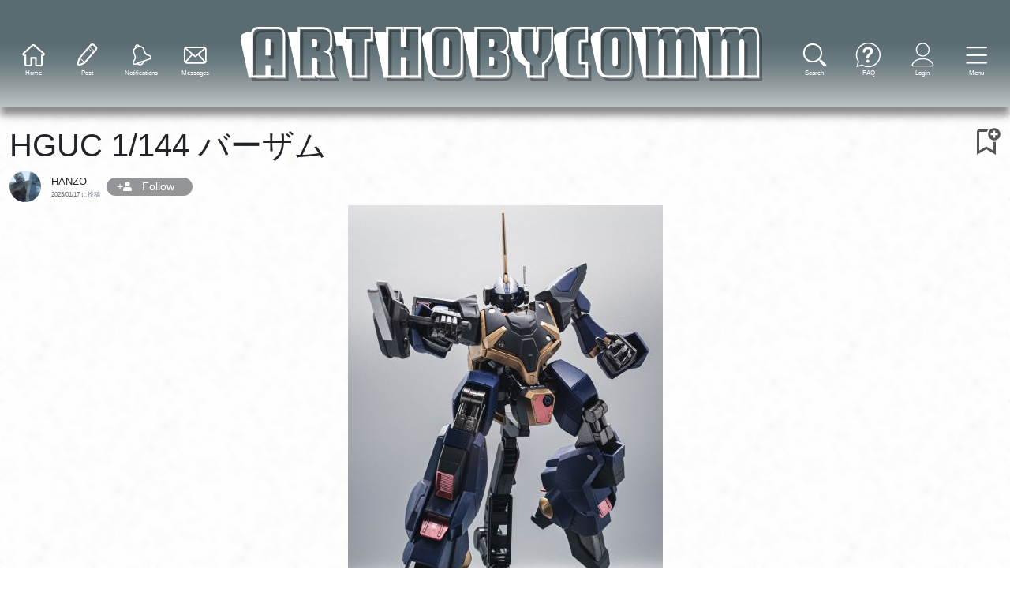

--- FILE ---
content_type: text/css
request_url: https://app.arthobycomm.net/css/app.f2f34793.css
body_size: 14791
content:
@media screen and (max-width:767px){.dropdown-toggle[data-v-7294dc4a]:after{position:relative;top:calc(15px - .3rem);left:-.4rem}}@media screen and (min-width:1200px){.dropdown-toggle[data-v-7294dc4a]:after{position:relative;top:calc(20px - .3rem);left:-.3rem}}.header-icon[data-v-7294dc4a]{box-shadow:none}.header-icon.sp[data-v-7294dc4a]{width:1.8rem;height:auto;font-size:24px}.header-icon.pc[data-v-7294dc4a]{width:2.2rem;font-size:40px}.temporary-hide[data-v-7294dc4a]{display:none}.pc+ul.dropdown-menu[data-v-7294dc4a]{font-size:.9rem;line-height:1.2}.social-icon-size[data-v-7294dc4a]{width:2rem;height:2rem}.comment-user-icon[data-v-2b4b5012]{width:32px;height:32px;margin-right:5px;background-position:50%;background-size:cover;background-repeat:no-repeat;border-radius:50%}.copyright-text[data-v-1039cfa6]{font-size:.75rem;margin-top:1.3rem!important;margin-bottom:1rem;color:#fff}.footer-list-text[data-v-1039cfa6]{font-size:.95rem;color:#fff;text-decoration:none}footer.footer-pc[data-v-1039cfa6]{background-color:#5a6b71;z-index:1000}footer.footer-pc.staging[data-v-1039cfa6]{background-color:#fcbc2a}footer.footer-pc.chat-room[data-v-1039cfa6]>:nth-child(-n+2){display:none}footer.footer-pc.chat-room[data-v-1039cfa6]>:nth-child(3){margin-top:0!important}footer.footer-pc.chat-room>:nth-child(3) .copyright-text[data-v-1039cfa6]{margin:0!important}footer.footer-pc.register-email[data-v-1039cfa6]{position:fixed;bottom:0}footer.footer-sp[data-v-1039cfa6]{background-color:#fff!important;bottom:0;height:55px!important;position:fixed;z-index:1000;border-top:1px solid #696969}.header-button[data-v-1039cfa6]{padding:0!important;display:flex;flex-direction:column;align-items:center}.header-button>.icon-desc[data-v-1039cfa6]{transform:scale(.6);margin-top:-.2rem;color:#6e6e70;pointer-events:inherit}.temporary-hide[data-v-1039cfa6]{display:none}.social-icon-size[data-v-1039cfa6]{width:2.5rem;height:2.5rem}.row-cols-outline[data-v-1039cfa6]{height:1.3rem!important;margin-top:.5rem;padding-block:0;letter-spacing:1px}.society-border[data-v-1039cfa6]{border-right:solid;border-right:1px solid #ccc}.society-border-Art[data-v-1039cfa6],.society-border[data-v-1039cfa6]{padding-right:13px;padding-left:13px}.society-interval[data-v-1039cfa6]{padding-left:0;padding-right:0}#app{min-height:100%}.footer-spacer{height:55px!important}.search-word-wrapper[data-v-933e0d20]{cursor:pointer}.search-word[data-v-933e0d20]{overflow:hidden;text-overflow:ellipsis;white-space:nowrap}.no-outline-button[data-v-933e0d20]{background-color:transparent;color:#fff;outline:none;border:none}.search-histories[data-v-05dee6d5]{color:#fff}.delete-all[data-v-05dee6d5]{cursor:pointer}.search-curtain[data-v-7dcc14f9]{position:fixed;inset:0;background-color:rgba(0,0,0,.7333333333333333);z-index:950}.search-wrapper[data-v-7dcc14f9]{z-index:951;pointer-events:none}.search-box-wrapper[data-v-7dcc14f9]{position:sticky;top:.75rem;z-index:3}.search-word-wrapper[data-v-7dcc14f9]{display:flex;align-items:center}.search-word-wrapper[data-v-7dcc14f9]:before{content:"";display:block;margin:0 .5rem;position:absolute;background-color:#6c757d;-webkit-mask-image:url('data:image/svg+xml;charset=utf-8,<svg class="svg-inline--fa fa-search fa-w-16" aria-hidden="true" data-prefix="fas" data-icon="search" xmlns="http://www.w3.org/2000/svg" viewBox="0 0 512 512"><path fill="currentColor" d="M505 442.7L405.3 343c-4.5-4.5-10.6-7-17-7H372c27.6-35.3 44-79.7 44-128C416 93.1 322.9 0 208 0S0 93.1 0 208s93.1 208 208 208c48.3 0 92.7-16.4 128-44v16.3c0 6.4 2.5 12.5 7 17l99.7 99.7c9.4 9.4 24.6 9.4 33.9 0l28.3-28.3c9.4-9.4 9.4-24.6.1-34zM208 336c-70.7 0-128-57.2-128-128 0-70.7 57.2-128 128-128 70.7 0 128 57.2 128 128 0 70.7-57.2 128-128 128z"/></svg>');mask-image:url('data:image/svg+xml;charset=utf-8,<svg class="svg-inline--fa fa-search fa-w-16" aria-hidden="true" data-prefix="fas" data-icon="search" xmlns="http://www.w3.org/2000/svg" viewBox="0 0 512 512"><path fill="currentColor" d="M505 442.7L405.3 343c-4.5-4.5-10.6-7-17-7H372c27.6-35.3 44-79.7 44-128C416 93.1 322.9 0 208 0S0 93.1 0 208s93.1 208 208 208c48.3 0 92.7-16.4 128-44v16.3c0 6.4 2.5 12.5 7 17l99.7 99.7c9.4 9.4 24.6 9.4 33.9 0l28.3-28.3c9.4-9.4 9.4-24.6.1-34zM208 336c-70.7 0-128-57.2-128-128 0-70.7 57.2-128 128-128 70.7 0 128 57.2 128 128 0 70.7-57.2 128-128 128z"/></svg>');-webkit-mask-repeat:no-repeat;mask-repeat:no-repeat;-webkit-mask-position:center;mask-position:center;width:1rem;height:1rem}.search-word-wrapper.focused[data-v-7dcc14f9]:before{background-color:#212529}.search-word[data-v-7dcc14f9]{padding-left:2rem;pointer-events:all}.search-histories-wrapper[data-v-7dcc14f9]{z-index:3;pointer-events:all}@media(max-width:567px){.search-curtain[data-v-7dcc14f9]{z-index:1001}.search-wrapper[data-v-7dcc14f9]{top:0;z-index:1002}}.curtain-close-button[data-v-7dcc14f9]{margin-top:1rem;border:none;background-color:transparent;color:#fff;pointer-events:none}.header-navbar[data-v-1aac154c]{position:sticky;background:linear-gradient(180deg,#5a6b71 40%,#6e7f85 60%,#969da0 80%,#bdc5c9)!important;z-index:1000;box-shadow:0 10px 10px rgba(85,85,85,.6901960784313725)}.header-navbar.staging[data-v-1aac154c]{background:linear-gradient(180deg,#fcbc2a 40%,#fbc240 60%,#fed374 80%,#fee6ae)!important;box-shadow:0 10px 10px #fcbc2a}.navbar#navbar-sp[data-v-1aac154c]{min-height:45px;height:45px}.navbar#navbar-pc[data-v-1aac154c]{min-height:120px}.chat-room .navbar#navbar-pc[data-v-1aac154c]{min-height:100px}.header-icon[data-v-1aac154c]{box-shadow:none}.header-icon.sp[data-v-1aac154c]{width:2rem;height:auto;font-size:.9rem}.header-icon.pc[data-v-1aac154c]{width:2.2rem;font-size:40px}.header-button[data-v-1aac154c]{margin-top:1rem;padding:0!important;display:flex;flex-direction:column;align-items:center}.header-button>.icon-desc[data-v-1aac154c]{font-size:.5rem;margin-top:.1rem;color:#fff;pointer-events:inherit}.btn-link[data-v-1aac154c]{box-shadow:none!important}.header-logo-img[data-v-1aac154c]{max-height:100%}.current-article[data-v-44b47a78],.image-wrapper[data-v-44b47a78]{position:relative}.current-article[data-v-44b47a78]:after{content:"now showing";color:#fff;position:absolute;top:0;bottom:0;left:0;right:0;border-top-left-radius:15px;border-top-right-radius:15px;background-color:rgba(0,0,0,.5019607843137255);pointer-events:unset;display:grid;place-items:center}.hidden-article-icon[data-v-44b47a78]{position:absolute;top:10px;right:10px;display:flex;flex-direction:column;align-items:center;justify-content:center;z-index:2;background-color:hsla(0,0%,100%,.7);border-radius:.5em}.reactions[data-v-44b47a78]{background-color:hsla(0,0%,100%,0);border-radius:10px;padding:0 2px;font-size:14px;color:#fff;position:absolute;bottom:8px;right:2px;filter:drop-shadow(1px 1px 0 dimgray)}.summary[data-v-44b47a78]{display:flex;width:100%;flex-direction:row;align-items:center;font-size:10px;opacity:1;line-height:1.2}.summary .icon[data-v-44b47a78]{display:block}.summary .creator[data-v-44b47a78],.summary .title[data-v-44b47a78]{overflow:hidden;white-space:nowrap;text-overflow:ellipsis;font-size:.8rem}.summary .posting-datetime[data-v-44b47a78]{text-align:end;padding-left:.5rem;font-size:.8rem;white-space:nowrap}.card-img-top[data-v-44b47a78]{border-radius:15px;cursor:pointer}a.favorites>.span[data-v-44b47a78]{color:#fff}a.favorites[data-v-44b47a78],span.comments[data-v-44b47a78],span.views[data-v-44b47a78]{border-radius:50%;display:inline-flex;min-width:1.5em;height:1.5em;align-items:center;justify-content:center;padding:0 .1em;text-decoration:none;color:#fff}a.favorites[data-v-44b47a78]{cursor:pointer}a.favorites [data-v-44b47a78]{pointer-events:none}a.favorites[data-v-44b47a78]:hover{background-color:#d000d0;opacity:.4}a.favorites.disabled[data-v-44b47a78]{cursor:wait;color:#a0a0a0}.favorites-count[data-v-44b47a78],.response-count[data-v-44b47a78],.view-count[data-v-44b47a78]{margin-left:2px;font-weight:200}.indicator[data-v-44b47a78]{margin:.3em;display:inline-flex}.dominant-curtain[data-v-44b47a78]{position:absolute;inset:0;pointer-events:none;border-radius:15px}.dominant-curtain.remove[data-v-44b47a78]{animation-name:fadeout-44b47a78;animation-duration:.5s;animation-timing-function:ease-out;animation-iteration-count:1}@keyframes fadeout-44b47a78{0%{opacity:1}to{opacity:0}}div:has(>.indicator):has(~div) .indicator[data-v-44b47a78]{margin-bottom:0}.grid[data-v-21d9f55d]:after{content:"";display:block;clear:both}.grid-item[data-v-21d9f55d],.grid-sizer[data-v-21d9f55d]{width:25%}.grid-item[data-v-21d9f55d]{float:left}.grid-item img[data-v-21d9f55d]{display:block;max-width:100%}.grid-item>div[data-v-21d9f55d]{margin:0 5px;margin-bottom:5px;position:relative}.grid-item .image-wrapper[data-v-21d9f55d]{margin-bottom:0}.tetrominos[data-v-271c9186]{position:absolute;top:50%;left:50%;transform:translate(-112px,-96px)}.tetromino[data-v-271c9186]{width:96px;height:112px;position:absolute;transition:all .3s ease;background:url("data:image/svg+xml;charset=utf-8,%3Csvg xmlns='http://www.w3.org/2000/svg' viewBox='0 0 612 684'%3E%3Cpath fill='%23010101' d='M305.7 0L0 170.9v342.3L305.7 684 612 513.2V170.9L305.7 0z'/%3E%3Cpath fill='%23fff' d='M305.7 80.1l-233.6 131 233.6 131 234.2-131-234.2-131'/%3E%3C/svg%3E") no-repeat top}.box1[data-v-271c9186]{animation:tetromino1-271c9186 1s ease-out infinite}.box2[data-v-271c9186]{animation:tetromino2-271c9186 1s ease-out infinite}.box3[data-v-271c9186]{animation:tetromino3-271c9186 1s ease-out infinite;z-index:2}.box4[data-v-271c9186]{animation:tetromino4-271c9186 1s ease-out infinite}@keyframes tetromino1-271c9186{0%,40%{transform:translate(0)}50%{transform:translate(48px,-27px)}60%,to{transform:translate(96px)}}@keyframes tetromino2-271c9186{0%,20%{transform:translate(96px)}40%,to{transform:translate(144px,27px)}}@keyframes tetromino3-271c9186{0%{transform:translate(144px,27px)}20%,60%{transform:translate(96px,54px)}90%,to{transform:translate(48px,27px)}}@keyframes tetromino4-271c9186{0%,60%{transform:translate(48px,27px)}90%,to{transform:translate(0)}}.mobile-select-modal-curtain[data-v-5a868b57],.mobile-select-modal-wrapper[data-v-5a868b57]{z-index:1100}.mobile-select-modal-curtain[data-v-5a868b57]{position:fixed;inset:0;background-color:rgba(0,0,0,.4)}.mobile-select-modal-wrapper[data-v-5a868b57]{position:absolute;bottom:0;display:flex;justify-content:center;width:100%;font-size:.8rem;animation-iteration-count:1;animation-name:fade-in-5a868b57;animation-duration:.3s;animation-timing-function:ease-out}@keyframes fade-in-5a868b57{0%{opacity:0;bottom:-200px}to{opacity:1;bottom:0}}.mobile-select-modal-wrapper.close[data-v-5a868b57]{animation-name:fade-out-5a868b57;animation-timing-function:ease-in}@keyframes fade-out-5a868b57{0%{opacity:1;bottom:0}to{opacity:0;bottom:-200px}}.mobile-select-modal-container[data-v-5a868b57]{background-color:#fff;border-radius:1rem;margin:.5rem;width:calc(100% - 1rem);padding:1rem 0;padding-top:2rem}.mobile-select-modal-close-wrapper[data-v-5a868b57]{position:relative}.no-outline-button[data-v-5a868b57]{border:none;background:none}.mobile-select-modal-close-button[data-v-5a868b57]{position:absolute;right:-.25rem;top:-2.5rem;font-size:1.5rem;padding:.5rem 1rem}.mobile-select-modal-item-wrapper[data-v-5a868b57]{display:flex;align-items:center}.mobile-select-modal-selected-container[data-v-5a868b57]{width:1rem;text-align:right;margin-right:.75rem}.image-wrapper>div[data-v-ba21656e]{border-radius:15px;cursor:pointer}.summary[data-v-ba21656e]{display:flex;width:100%;flex-direction:row;align-items:center;font-size:10px;opacity:1;line-height:1.2}.summary .icon[data-v-ba21656e]{display:block}.summary .creator[data-v-ba21656e],.summary .title[data-v-ba21656e]{overflow:hidden;white-space:nowrap;text-overflow:ellipsis;font-size:.8rem}.summary .creator[data-v-ba21656e]{flex:1}.summary .posting-datetime[data-v-ba21656e]{text-align:end;padding-left:.5rem;font-size:.8rem}.card-img-top[data-v-ba21656e]{border-radius:15px;cursor:pointer}.image-wrapper[data-v-2c51a0b6]{position:relative}.summary[data-v-2c51a0b6]{display:flex;width:100%;flex-direction:row;align-items:center;font-size:10px;opacity:1;line-height:1.2}.summary .title[data-v-2c51a0b6]{overflow:hidden;white-space:nowrap;text-overflow:ellipsis;font-size:.8rem}.card-img-top[data-v-2c51a0b6]{border-radius:15px;cursor:pointer}.ad[data-v-2c51a0b6]{border:1px solid #d3d3d3;padding:1px}.ad .image-wrapper[data-v-2c51a0b6] a img{max-width:100%}.ad .title[data-v-2c51a0b6]{display:-webkit-box;-webkit-line-clamp:2;white-space:normal;-webkit-box-orient:vertical;padding:0 .3rem;word-break:break-all}.ad .title[data-v-2c51a0b6]:before{content:"PR";font-size:.7rem;border:1px solid #888;border-radius:5px;display:inline-block;padding:1px 5px;margin-right:3px;background-color:#fff}.ad .info[data-v-2c51a0b6]{position:absolute;top:0;right:0;color:grey;width:2rem;height:2rem;display:flex;align-items:center;justify-content:center;border-radius:50%;background:radial-gradient(#fff 25%,transparent 75%);border:none;outline:none}.sorted-articles-container[data-v-00f5cfd7]{position:relative}.dropdown-menu li.selected[data-v-00f5cfd7],.tile-list-view-dropdown-item[data-v-00f5cfd7]:hover{background-color:#d2d3d5}.grid-item img[data-v-00f5cfd7]{display:block;max-width:100%}.grid-item>div[data-v-00f5cfd7]{position:relative}.grid-item .image-wrapper[data-v-00f5cfd7]{margin-bottom:0}.grid-hider[data-v-00f5cfd7]{position:absolute;bottom:0;left:0;width:100%;height:60px;background:linear-gradient(hsla(0,0%,100%,.13333333333333333) 10%,hsla(0,0%,100%,.8) 50%,#fff);z-index:101;display:flex;align-items:flex-end;justify-content:center}.grid-hider-init[data-v-00f5cfd7]{display:none}.grid-hider a[data-v-00f5cfd7]{text-decoration:underline}.grid-hider a[data-v-00f5cfd7]:hover{color:#6a5acd;text-decoration:underline}.auto-load-bar[data-v-00f5cfd7]{position:absolute;top:0;left:0;right:0;height:1px;background-color:transparent}.reactions[data-v-00f5cfd7]{background-color:hsla(0,0%,100%,.7);border-radius:10px;padding:5px 10px;font-size:12px;position:absolute;bottom:2px;right:2px}.summary[data-v-00f5cfd7]{display:flex;flex-direction:row;padding-top:5px;background-color:#fdf5e6;border-bottom-left-radius:15px;border-bottom-right-radius:15px}.summary .icon[data-v-00f5cfd7]{width:32px;height:32px;background-position:50%;background-size:100%;background-repeat:no-repeat;border-radius:50%}.summary .creator[data-v-00f5cfd7]{font-size:6px;color:#696969}.search-curtain[data-v-00f5cfd7]{position:fixed;inset:0;background-color:rgba(0,0,0,.7333333333333333);z-index:2}.search-backdrop[data-v-00f5cfd7]{background-color:hsla(0,0%,100%,.8156862745098039)}.search-box-wrapper[data-v-00f5cfd7]{position:sticky;top:0;z-index:3;backdrop-filter:saturate(160%) blur(5px)}.search-word-wrapper[data-v-00f5cfd7]{display:flex;align-items:center}.search-word-wrapper[data-v-00f5cfd7]:before{content:"";display:block;margin:0 .5rem;position:absolute;background-color:#6c757d;-webkit-mask-image:url('data:image/svg+xml;charset=utf-8,<svg class="svg-inline--fa fa-search fa-w-16" aria-hidden="true" data-prefix="fas" data-icon="search" xmlns="http://www.w3.org/2000/svg" viewBox="0 0 512 512"><path fill="currentColor" d="M505 442.7L405.3 343c-4.5-4.5-10.6-7-17-7H372c27.6-35.3 44-79.7 44-128C416 93.1 322.9 0 208 0S0 93.1 0 208s93.1 208 208 208c48.3 0 92.7-16.4 128-44v16.3c0 6.4 2.5 12.5 7 17l99.7 99.7c9.4 9.4 24.6 9.4 33.9 0l28.3-28.3c9.4-9.4 9.4-24.6.1-34zM208 336c-70.7 0-128-57.2-128-128 0-70.7 57.2-128 128-128 70.7 0 128 57.2 128 128 0 70.7-57.2 128-128 128z"/></svg>');mask-image:url('data:image/svg+xml;charset=utf-8,<svg class="svg-inline--fa fa-search fa-w-16" aria-hidden="true" data-prefix="fas" data-icon="search" xmlns="http://www.w3.org/2000/svg" viewBox="0 0 512 512"><path fill="currentColor" d="M505 442.7L405.3 343c-4.5-4.5-10.6-7-17-7H372c27.6-35.3 44-79.7 44-128C416 93.1 322.9 0 208 0S0 93.1 0 208s93.1 208 208 208c48.3 0 92.7-16.4 128-44v16.3c0 6.4 2.5 12.5 7 17l99.7 99.7c9.4 9.4 24.6 9.4 33.9 0l28.3-28.3c9.4-9.4 9.4-24.6.1-34zM208 336c-70.7 0-128-57.2-128-128 0-70.7 57.2-128 128-128 70.7 0 128 57.2 128 128 0 70.7-57.2 128-128 128z"/></svg>');-webkit-mask-repeat:no-repeat;mask-repeat:no-repeat;-webkit-mask-position:center;mask-position:center;width:1rem;height:1rem}.search-word-wrapper.focused[data-v-00f5cfd7]:before{background-color:#212529}.search-word[data-v-00f5cfd7]{padding-left:2rem}.search-histories-wrapper[data-v-00f5cfd7]{width:100%;z-index:3;position:absolute}.search-curtain.overlay[data-v-00f5cfd7]{z-index:998}.search-box-wrapper.overlay[data-v-00f5cfd7]{z-index:999}@media(max-width:567px){.search-curtain.overlay[data-v-00f5cfd7]{z-index:1001}.search-box-wrapper.overlay[data-v-00f5cfd7]{z-index:1002}}.searched-word[data-v-00f5cfd7]{word-break:break-all}@media(max-width:567px){.result-title[data-v-00f5cfd7]{font-size:1rem!important}}.curtain-close-button[data-v-00f5cfd7]{position:absolute;right:0;top:-3.5rem;border:none;background-color:transparent;color:#fff;pointer-events:none}.dropdown-menu[data-v-00f5cfd7]{font-size:small;padding:.75rem 0;border-radius:1rem}.dropdown-menu li[data-v-00f5cfd7]{padding:0;white-space:nowrap;letter-spacing:1px;cursor:pointer}.dropdown-menu li.selected[data-v-00f5cfd7]{background-color:#d2d3d5}.no-outline-button[data-v-00f5cfd7]{border:none;background:none}.sort[data-v-00f5cfd7]{width:100px;height:50px;-o-object-fit:cover;object-fit:cover;-o-object-position:center;object-position:center}.sort.mini[data-v-00f5cfd7]{width:80px;height:40px}.tag-container a[data-v-39e031e6]{word-break:break-all;display:inline-block}.article-count[data-v-39e031e6]{font-size:.3em;position:relative;top:-1.5em;font-weight:400}html.solid-scroll{scroll-behavior:auto!important}.image-wrapper[data-v-083581ce]{display:flex;flex:1;overflow:hidden;justify-content:center;width:100%;min-height:3em}.image-wrapper .delete-icon[data-v-083581ce]{position:absolute;top:5px;right:5px;color:#999;font-size:2rem;background-color:hsla(0,0%,100%,.9);opacity:.9;cursor:pointer;border:none;padding:0!important;margin:0!important;z-index:900}.article-editor-figure[data-v-083581ce]{position:relative;display:flex;justify-content:center}.article-editor-figure img[data-v-083581ce]{margin-bottom:0}.image-wrapper .delete-confirmation[data-v-083581ce]{position:absolute;top:40px;right:10px;width:0;height:0;border-radius:.25rem;background-color:#999;visibility:hidden;display:flex;flex-direction:column;align-items:center;justify-content:center}.image-wrapper .delete-confirmation.show-confirm[data-v-083581ce]{visibility:visible;z-index:910;width:200px;height:100px;color:#000;animation:.5s step-start}@keyframes slidein-083581ce{0%{left:100%;opacity:0}to{left:0;opacity:1}}.delete-proceed[data-v-083581ce]{background-color:#f0fff0;color:#3cb371;margin-right:10px}.delete-proceed[data-v-083581ce]:hover{background-color:#7fffd4;color:#006400}.delete-cancel[data-v-083581ce]{background-color:#fffaf0;margin-left:10px}.delete-cancel[data-v-083581ce]:hover{background-color:#fffacd;color:orange}.event-editor-wrapper[data-v-466f2f86]{margin-top:0;margin-left:auto;margin-right:auto}.editor-page-title[data-v-466f2f86]{font-weight:700;letter-spacing:1px;color:#000;margin-bottom:0}.event-editor-button[data-v-466f2f86]{border:none}.event-info-button-label[data-v-466f2f86]{text-decoration:underline}.event-info-button-label.sp[data-v-466f2f86]{font-size:.9rem;margin-bottom:.75rem}.text-link[data-v-466f2f86]{text-decoration:underline;letter-spacing:1px}.weight-normal[data-v-466f2f86]{font-weight:400}.no-spacing[data-v-466f2f86]{letter-spacing:0}.text-link[data-v-466f2f86]:disabled{color:#555!important}.form-check .form-check-input[data-v-466f2f86]{width:.7em;height:.7em;margin-top:.45em;margin-left:-1em;border-radius:unset;background-size:180%}.form-check .form-check-input[data-v-466f2f86]:checked{background-color:#fff;background-image:url(../img/check.56d51562.svg)}.form-check .form-check-label[data-v-466f2f86]{font-size:.9rem}.t-area[data-v-466f2f86]{padding:.4rem 1rem}#event-detail[data-v-466f2f86]{min-height:20rem;padding:.4rem 1rem}.dpk [data-v-466f2f86]{background-color:#fff!important}.breadcrumb-item+.breadcrumb-item[data-v-466f2f86]:before{color:#000;content:var(--bs-breadcrumb-divider,">")}.breadcrumb-item+.breadcrumb-item[data-v-466f2f86]{color:#000}.breadcrumb-item>a[data-v-466f2f86]{color:#00aeef!important}.article-figure-choice-button[data-v-466f2f86]{width:100%;padding:0;color:#fff;height:10rem;border-style:dashed;border-color:#6c757d;background-color:#efefef;background-size:cover;background-position:50%;background-repeat:no-repeat}.article-figure-choice-button[data-v-466f2f86]:hover{color:#2c2f33;border-style:solid;border-color:#2c2f33}.editor-button-hidden[data-v-466f2f86]{visibility:hidden}@media (max-width:768px){.article-figure-choice-button[data-v-466f2f86]{max-width:40%}}.ce-block__content[data-v-466f2f86],.ce-toolbar__content[data-v-466f2f86]{max-width:calc(100% - 80px)!important}.cdx-block[data-v-466f2f86]{max-width:100%!important}#event-detail[data-v-466f2f86] .ce-paragraph.cdx-block{line-height:1.2rem}.btn-event-post[data-v-466f2f86]{width:13rem}.area-title-text[data-v-466f2f86]{font-size:1rem!important;font-weight:700;letter-spacing:1px}@media (max-width:768px){.area-title-text[data-v-466f2f86]{font-size:.9rem!important;letter-spacing:.5px;margin-top:1rem;margin-bottom:.4rem}}.form-text[data-v-466f2f86]{font-size:.75rem;color:#000;line-height:1.3}@media (max-width:768px){.form-text[data-v-466f2f86]{font-size:.5rem}}.breadcrumb-item[data-v-466f2f86]{font-size:1rem;letter-spacing:1px}.article-figure-choice-button[data-v-466f2f86]:disabled,.input.not-edit[data-v-466f2f86],input[type=text].not-edit[data-v-466f2f86],textarea.not-edit[data-v-466f2f86]{background-color:#f0f0f0!important;border-color:#d0d0d0}.article-figure-choice-button[data-v-466f2f86]:disabled,.form-check-input:disabled~.form-check-label[data-v-466f2f86],.form-check-input[disabled]~.form-check-label[data-v-466f2f86]{opacity:1}.event-editor-wrapper[data-v-466f2f86] .ce-header{padding-top:0}.event-editor-wrapper[data-v-466f2f86] .vc-time-select>div:last-of-type.vc-select select option{display:none}.event-editor-wrapper[data-v-466f2f86] .vc-time-select>div:last-of-type.vc-select select option[value="0"],.event-editor-wrapper[data-v-466f2f86] .vc-time-select>div:last-of-type.vc-select select option[value="15"],.event-editor-wrapper[data-v-466f2f86] .vc-time-select>div:last-of-type.vc-select select option[value="30"],.event-editor-wrapper[data-v-466f2f86] .vc-time-select>div:last-of-type.vc-select select option[value="45"],.event-editor-wrapper[data-v-466f2f86] .vc-time-select>div:last-of-type.vc-select select option[value="59"]{display:inherit}.editor-wrapper[data-v-466f2f86]{position:relative}#editor-curtain[data-v-466f2f86]{position:absolute;inset:0;z-index:1}#event-detail.input[data-v-466f2f86]{border:1px solid #ced4da}#event-detail.input.is-invalid[data-v-466f2f86]{border-color:#dc3545!important;padding-right:calc(1.5em + .75rem);background-repeat:no-repeat;background-image:url("data:image/svg+xml;charset=utf-8,%3Csvg xmlns='http://www.w3.org/2000/svg' width='12' height='12' fill='none' stroke='%23dc3545'%3E%3Ccircle cx='6' cy='6' r='4.5'/%3E%3Cpath stroke-linejoin='round' d='M5.8 3.6h.4L6 6.5z'/%3E%3Ccircle cx='6' cy='8.2' r='.6' fill='%23dc3545' stroke='none'/%3E%3C/svg%3E");background-position:top calc(.375em + .1875rem) right calc(.375em + .1875rem);background-size:calc(.75em + .375rem) calc(.75em + .375rem)}#event-detail.input.is-invalid[data-v-466f2f86]:focus{border-color:#dc3545!important;box-shadow:0 0 0 .25rem rgba(220,53,69,.25)}#event-detail.input[data-v-466f2f86]:focus{border-color:#86b7fe!important;box-shadow:0 0 0 .25rem rgba(13,110,253,.25)}div#ckeditor[data-v-466f2f86]>*>:not(ol):not(ul){padding-left:5px}div#ckeditor[data-v-466f2f86]>*>ol,div#ckeditor[data-v-466f2f86]>*>ul{padding-right:5px;padding-left:calc(2rem + 5px)}div#ckeditor[data-v-466f2f86]>.ck.ck-placeholder:before,div#ckeditor[data-v-466f2f86]>.ck .ck-placeholder:before{left:5px!important}div#ckeditor[data-v-466f2f86] .ck-content hr{background-color:#696969;height:2px}div#ckeditor[data-v-466f2f86] p{margin-bottom:.5rlh}@media screen and (max-width:576px){div#ckeditor[data-v-466f2f86]>*>:not(ol):not(ul){padding-left:8px}div#ckeditor[data-v-466f2f86]>*>ol,div#ckeditor[data-v-466f2f86]>*>ul{padding-right:8px;padding-left:calc(2rem + 8px)}div#ckeditor[data-v-466f2f86]>.ck.ck-placeholder:before,div#ckeditor[data-v-466f2f86]>.ck .ck-placeholder:before{left:8px!important}}[data-v-466f2f86] .ck.ck-editor__editable{min-height:15rlh}.has-series[data-v-7658e9c3]{position:absolute;top:5px;left:15px;width:1rem;height:32px;pointer-events:none;-webkit-mask-size:contain;mask-size:contain;-webkit-mask-repeat:no-repeat;mask-repeat:no-repeat;-webkit-mask-position:center;mask-position:center;background-color:#fff}.has-series.shadow[data-v-7658e9c3]{top:6px;left:16px;background-color:#696969}.latest-header[data-v-6f991318]{justify-content:center;display:flex;align-items:center}.grid-hider a[data-v-6f991318],.latest-header a[data-v-6f991318]{text-decoration:none;color:inherit}.grid-hider a[data-v-6f991318]:hover,.latest-header a[data-v-6f991318]:hover{color:#6a5acd;text-decoration:underline}.no-articles[data-v-6f991318]{line-height:2;margin-left:2em}.articles-grid-wrapper[data-v-6f991318]{position:relative}.grid-hider[data-v-6f991318]{position:absolute;bottom:0;left:0;width:100%;height:60px;background:linear-gradient(hsla(0,0%,100%,.13333333333333333) 10%,hsla(0,0%,100%,.8) 50%,#fff);z-index:101;display:flex;align-items:flex-end;justify-content:center}.grid-hider-init[data-v-6f991318]{display:none}.grid[data-v-6f991318]:after{content:"";display:block;clear:both}.auto-load-bar[data-v-6f991318]{position:absolute;top:0;left:0;right:0;height:1px;background-color:transparent}.dropdown-menu[data-v-73931a7e]{font-size:small;padding:.75rem 0;border-radius:1rem}.dropdown-menu li[data-v-73931a7e]{padding:0;white-space:nowrap;letter-spacing:1px;cursor:pointer}.dropdown-menu li.selected[data-v-73931a7e]{background-color:#d2d3d5}.no-outline-button[data-v-73931a7e]{border:none;background:none}.sort[data-v-73931a7e]{width:100px;height:50px;-o-object-fit:cover;object-fit:cover;-o-object-position:center;object-position:center}.sort.mini[data-v-73931a7e]{width:80px;height:40px}.arrow-item[data-v-5ad0f863]{font-size:.75em;margin:0 .5em}@media (max-width:575px){.arrow-item[data-v-5ad0f863]{margin:0 .25em;font-size:.6em}}.arrow-item>div[data-v-5ad0f863]{position:relative;display:flex}.arrow-item .arrow-body[data-v-5ad0f863]{background:#d2d3d5;padding:.3em .75em;color:#888;text-shadow:0 1px 0 hsla(0,0%,100%,.5)}@media (max-width:575px){.arrow-item .arrow-body[data-v-5ad0f863]{padding-right:0}}.arrow-item.current .arrow-body[data-v-5ad0f863]{background:#6e6e70;color:hsla(0,0%,100%,.9);text-shadow:0 1px 0 rgba(0,0,0,.5)}.arrow-item .arrow-body>span[data-v-5ad0f863]{white-space:nowrap}.arrow-item .arrow-edge[data-v-5ad0f863]{position:relative;width:1em;background-image:url([data-uri]);background-size:200% 100%;background-repeat:no-repeat;background-position-x:0}.arrow-item.current .arrow-edge[data-v-5ad0f863]{background-position-x:103%}.curtain[data-v-29e4a408]{background-color:rgba(0,0,0,.3137254901960784);z-index:912}.btn.adjust-width[data-v-3da7f4a0],.btn.adjust-width[data-v-6a77ff4d],.btn.adjust-width[data-v-7f49bc74],.btn.adjust-width[data-v-17bfa0ce],.btn.adjust-width[data-v-721fdaa0],.btn.adjust-width[data-v-470688ae],.btn.adjust-width[data-v-31418889]{width:100%;white-space:nowrap}.event-view-wrapper[data-v-04766398]{margin-top:0;margin-left:auto;margin-right:auto}.event-models-wrapper[data-v-04766398]{background:hsla(0,0%,100%,.3764705882352941);backdrop-filter:blur(3px)}#header-container[data-v-04766398]{height:250px;border:1px solid #9c9c9c;position:relative;overflow:hidden;display:flex}#header-image[data-v-04766398]{width:100%;display:block;margin:0 auto;align-self:center}#organizer-icon[data-v-04766398]{position:absolute;bottom:0;left:0}#organizer-icon .comment-user-icon[data-v-04766398]{border-radius:0}.eventpage-banner[data-v-04766398]{height:230px;background-position:50%;background-repeat:no-repeat;background-size:cover;max-width:none}.event-title-area[data-v-04766398]{display:flex;flex:1;flex-direction:row;align-items:center;font-size:14px;opacity:1;padding:0 .3rem}.event-title-area .icon[data-v-04766398]{margin:0 .5rem;padding:0 0;display:block}.event-title-area .event-title[data-v-04766398]{font-size:25px;font-weight:700}.event-title-area .user-name[data-v-04766398]{font-size:15px;font-weight:lighter;text-overflow:ellipsis}.approval-required div[data-v-04766398]{border:1px solid #789;padding-left:.5rem;padding-right:.5rem}.event-info-area[data-v-04766398]{border:1px solid #789}.event-info-area[data-v-04766398],.event-info-area div[data-v-04766398]:not(:last-child){border-right:1px solid #789}.event-info[data-v-04766398]{font-size:.8rem;width:100%}.event-info .info-list[data-v-04766398]{list-style:none;margin:0;padding:0}#event-detail[data-v-04766398]{word-break:break-all}div.collapsed-area[data-v-04766398]{clip-path:inset(0 calc(var(--bs-gutter-x)/2));min-height:1.5rem}div.event-detail-abbr[data-v-04766398]{font-size:.8em;white-space:nowrap;overflow:hidden}div.expander[data-v-04766398]{position:absolute;bottom:0;right:calc(var(--bs-gutter-x)/2);font-size:.8em;background-color:#fff;padding-left:1em}div.collapser-wrapper[data-v-04766398]{position:sticky;bottom:55px;z-index:2;display:flex;justify-content:flex-end}span.collapser[data-v-04766398]{font-size:.8em;border-radius:10px;padding:3px 7px;background:radial-gradient(closest-side,hsla(0,0%,100%,.8784313725490196),hsla(0,0%,100%,.8156862745098039) 80%,transparent)}div.margin[data-v-04766398]{position:absolute;left:-.25rem;top:0;bottom:0;right:calc(100% - var(--bs-gutter-x)/2);background-color:#fff}.btn-event-post[data-v-04766398]{width:12.5rem}@media screen and (min-width:576px){.button-nowrap[data-v-04766398]{white-space:nowrap}}#event-detail[data-v-04766398] .ce-header{padding-top:0}[data-v-04766398] .popover-body{padding:.4rem;font-size:.6rem}div#ckeditor[data-v-04766398]>*>:not(ol):not(ul){padding-left:5px}div#ckeditor[data-v-04766398]>*>ol,div#ckeditor[data-v-04766398]>*>ul{padding-right:5px;padding-left:calc(2rem + 5px)}div#ckeditor[data-v-04766398]>.ck.ck-placeholder:before,div#ckeditor[data-v-04766398]>.ck .ck-placeholder:before{left:5px!important}div#ckeditor>hr[data-v-04766398]{background-color:#696969;height:2px}div#ckeditor[data-v-04766398] p{margin-bottom:.5rlh}@media screen and (max-width:576px){div#ckeditor[data-v-04766398]>*>:not(ol):not(ul){padding-left:8px}div#ckeditor[data-v-04766398]>*>ol,div#ckeditor[data-v-04766398]>*>ul{padding-right:8px;padding-left:calc(2rem + 8px)}div#ckeditor[data-v-04766398]>.ck.ck-placeholder:before,div#ckeditor[data-v-04766398]>.ck .ck-placeholder:before{left:8px!important}}div#ckeditor[data-v-04766398]>figure.image>a{display:inline-block}#event-detail .ce-block__content{max-width:100%!important}.kinds-size{font-size:11px}.cdx-input{border:none;box-shadow:none;-webkit-box-shadow:none;font-size:.8rem;padding:.2rem .5rem .5rem .5rem}.codex-editor--narrow .codex-editor__redactor{margin-right:0!important}.image-tool--withBackground .image-tool__image{background-color:inherit!important;padding:inherit!important}.image-tool--withBackground .image-tool__image-picture{max-width:100%!important}h2[data-v-27ad3327]{font-size:1.5rem}.table[data-v-27ad3327]{font-size:.7rem}.event-summary th[data-v-27ad3327]{width:7rem}td[data-v-27ad3327],th[data-v-27ad3327]{vertical-align:middle}.outOfPeriod[data-v-27ad3327]{color:red}.image-wrapper[data-v-751a0cf2]{position:relative;height:100%;overflow:hidden}.summary .title[data-v-751a0cf2]{overflow:hidden;white-space:nowrap;text-overflow:ellipsis;font-size:.8rem;margin-bottom:0}.summary[data-v-751a0cf2]{flex-shrink:1;display:flex;flex-direction:row;width:100%;max-height:100%;align-items:center;font-size:10px;opacity:1;padding:0}.summary .icon[data-v-751a0cf2]{display:block}.summary .creator[data-v-751a0cf2]{overflow:hidden;white-space:nowrap;text-overflow:ellipsis;font-size:.5rem;margin-top:0}.card-img-top-wrapper[data-v-751a0cf2]{position:relative;overflow:hidden;height:50%;border-radius:15px}.card-img-top[data-v-751a0cf2]{cursor:pointer;height:100%;-o-object-fit:cover;object-fit:cover}.event-info[data-v-751a0cf2]{height:50%;width:100%;display:flex;flex-direction:column;font-size:.5rem;margin-top:.25rem;padding:0}.event-info .info-list[data-v-751a0cf2]{flex-shrink:1;list-style:none;margin:0;padding:0}.event-info .event-summary[data-v-751a0cf2]{flex-shrink:1;overflow:hidden;word-break:break-word;display:-webkit-box;-webkit-box-orient:vertical;-webkit-line-clamp:3;padding-top:.5rem}.banner[data-v-751a0cf2]{position:absolute;right:0;bottom:-130px;transform:skewY(-45deg);padding:20px 5px 100px 100px;color:#fff;pointer-events:none;font-size:.6rem;letter-spacing:2px;font-weight:700}.banner.organizer[data-v-751a0cf2]{background-color:rgba(238,27,59,.6901960784313725)}.banner.participant[data-v-751a0cf2]{background-color:rgba(0,173,238,.6901960784313725)}.banner div[data-v-751a0cf2]{transform:skewY(45deg) rotate(-45deg)}.event-status-info[data-v-751a0cf2]{display:none}.latest-header[data-v-687b6276]{display:flex;justify-content:center;align-items:center;font-size:.9rem!important}.grid-hider a[data-v-687b6276],.latest-header .title a[data-v-687b6276]{text-decoration:underline}.grid-hider a[data-v-687b6276]:hover,.latest-header .title a[data-v-687b6276]:hover{color:#6a5acd;text-decoration:underline}.no-events[data-v-687b6276]{line-height:2;margin:2em auto;text-align:center}.articles-grid-wrapper[data-v-687b6276]{position:relative}.grid-hider[data-v-687b6276]{position:absolute;bottom:0;left:0;width:100%;height:60px;background:linear-gradient(hsla(0,0%,100%,.13333333333333333) 10%,hsla(0,0%,100%,.8) 50%,#fff);z-index:101;display:flex;align-items:flex-end;justify-content:center}.grid-hider-init[data-v-687b6276]{display:none}.grid[data-v-687b6276]:after{content:"";display:block;clear:both}.middle-event-card[data-v-687b6276],.top-event-card[data-v-687b6276]{height:300px;margin-bottom:.5rem}.middle-event-card.large-thumbnail[data-v-687b6276] .card-img-top-wrapper{height:60%}.middle-event-card.large-thumbnail[data-v-687b6276] .event-info,.middle-event-card.small-thumbnail[data-v-687b6276] .card-img-top-wrapper{height:40%}.middle-event-card.small-thumbnail[data-v-687b6276] .event-info{height:60%}.middle-event-card.large-thumbnail[data-v-687b6276] .event-info .event-summary{-webkit-line-clamp:3!important}.middle-event-card.small-thumbnail[data-v-687b6276] .event-info .event-summary{-webkit-line-clamp:6!important}.large-event-card[data-v-687b6276]{height:440px;margin-top:.25rem;margin-bottom:.25rem}.large-event-card[data-v-687b6276] .card-img-top-wrapper{height:70%}.large-event-card[data-v-687b6276] .event-info .event-summary{-webkit-line-clamp:3!important}.small-event-card[data-v-687b6276]{height:380px;margin-top:.25rem;margin-bottom:.25rem}.small-event-card[data-v-687b6276] .card-img-top-wrapper{height:45%}.small-event-card[data-v-687b6276] .event-info .event-summary{-webkit-line-clamp:6!important}.article-card[data-v-886eaaaa]{position:relative}@media(max-width:575px){.article-card[data-v-886eaaaa]{min-width:200px;margin:0;margin-right:1rem}.summary .creator[data-v-886eaaaa],.summary .posting-datetime[data-v-886eaaaa]{display:none}.loading[data-v-886eaaaa]{width:calc(240px - 1rem);height:calc(240px - 1rem)}}@media(min-width:576px){.article-card[data-v-886eaaaa]{min-width:320px;margin:0;margin-right:1.3rem}.summary .creator[data-v-886eaaaa]{padding:0 0;white-space:nowrap;font-size:.8rem}.summary .posting-datetime[data-v-886eaaaa]{padding:0 0;white-space:nowrap;font-size:.3rem}.loading[data-v-886eaaaa]{width:calc(400px - 1rem);height:calc(400px - 1rem)}}.pickup-title[data-v-886eaaaa]{white-space:nowrap;overflow:hidden;text-overflow:ellipsis}.image-wrapper[data-v-886eaaaa]{position:relative}.image-wrapper .title[data-v-886eaaaa]{position:absolute;top:3px;width:100%;z-index:10;padding:0 12px;color:#fff;font-size:.8rem;overflow:hidden;white-space:nowrap;text-overflow:ellipsis}.creator[data-v-886eaaaa],.image-wrapper .title[data-v-886eaaaa],.posting-datetime[data-v-886eaaaa]{filter:drop-shadow(1px 1px 0 dimgray);pointer-events:none}.reactions[data-v-886eaaaa]{background-color:hsla(0,0%,100%,0);border-radius:10px;padding:0 2px;font-size:14px;color:#fff;position:absolute;bottom:0;right:2px;z-index:10;filter:drop-shadow(1px 1px 0 dimgray)}.reactions [data-v-886eaaaa]{pointer-events:none}.reactions .favorites[data-v-886eaaaa]{pointer-events:all}.summary[data-v-886eaaaa]{display:flex;flex:1;flex-direction:row;align-items:center;padding:0 .5rem;font-size:10px;color:#fff;opacity:1;position:relative;bottom:40px;left:0;filter:drop-shadow(1px 1px 0 dimgray)}.summary .icon[data-v-886eaaaa]{display:block}.card-img-top[data-v-886eaaaa]{border-radius:0;cursor:pointer;width:100%;height:100%;-o-object-fit:cover;object-fit:cover;-o-object-position:center top;object-position:center top}a.favorites>.span[data-v-886eaaaa]{color:#fff}a.favorites[data-v-886eaaaa],span.comments[data-v-886eaaaa],span.views[data-v-886eaaaa]{border-radius:50%;display:inline-flex;min-width:1.5em;height:1.5em;align-items:center;justify-content:center;padding:0 .1em;text-decoration:none;color:#fff}a.favorites[data-v-886eaaaa]{cursor:pointer}a.favorites [data-v-886eaaaa]{pointer-events:none}a.favorites[data-v-886eaaaa]:hover{background-color:#d000d0;opacity:.4}a.favorites.disabled[data-v-886eaaaa]{cursor:wait;color:#a0a0a0}.favorites-count[data-v-886eaaaa],.response-count[data-v-886eaaaa],.view-count[data-v-886eaaaa]{margin-left:2px;font-weight:200}.indicator[data-v-886eaaaa]{margin:.3em;display:inline-flex}.position-adjuster[data-v-886eaaaa]{font-size:2rem;color:#d3d3d3;z-index:12;background:none;border:none}.position-adjuster.stop[data-v-886eaaaa]{color:#696969}@media(max-width:575px){.scroll-arrow[data-v-88bff68e]{font-size:1.5em}.top-category-card-wrapper[data-v-88bff68e]{height:150px;-ms-overflow-style:none;scrollbar-width:none}.arrow-place-holder[data-v-88bff68e]{margin:0 1.75rem}}@media(min-width:576px){.scroll-arrow[data-v-88bff68e]{font-size:1.9em}.top-category-card-wrapper[data-v-88bff68e]{height:240px;-ms-overflow-style:none;scrollbar-width:none}.arrow-place-holder[data-v-88bff68e]{margin:0 1.95rem}}.arrows-container[data-v-88bff68e]{position:absolute;width:100%;height:100%;pointer-events:none}.scroll-arrow[data-v-88bff68e]{top:0;bottom:0;cursor:pointer;pointer-events:all}.scroll-arrow.left[data-v-88bff68e]{left:.5rem}.scroll-arrow.right[data-v-88bff68e]{right:.5rem}.top-category-card-wrapper[data-v-88bff68e]::-webkit-scrollbar{display:none}.top-category-card-wrapper>div[data-v-88bff68e]:first-of-type{margin-left:0}.top-category-card-wrapper>div[data-v-88bff68e]:last-of-type{margin-right:0}.indicators[data-v-88bff68e]{margin-top:.8rem;margin-bottom:.5rem}.indicators>button[data-v-88bff68e]:first-of-type{margin-left:auto}.indicators>button[data-v-88bff68e]:last-of-type{margin-right:auto}.indicators .indicator[data-v-88bff68e]{width:10px;height:10px;border-radius:50%;background-color:#bdbec0;margin:0 .4rem;padding:0;border:none;tab-index:-1}.indicators .indicator.shown[data-v-88bff68e]{background-color:#231f20}.tab-link[data-v-1bc94abb]{text-decoration:none;text-align:center;font-weight:600}.tab-link.active[data-v-1bc94abb],.tab-link[data-v-1bc94abb]:hover{color:#000}#event-container[data-v-1bc94abb]{border:1px solid #ddd}.dropdown-menu li.selected[data-v-1bc94abb]{background-color:#add8e6}.dropdown-menu[data-v-1bc94abb]{left:-4px!important;z-index:990;font-size:small;padding:.75rem 0;border-radius:1rem}.dropdown-menu li[data-v-1bc94abb]{padding:0;white-space:nowrap;letter-spacing:1px;cursor:pointer}.dropdown-menu li.selected[data-v-1bc94abb]{background-color:#d2d3d5}.no-outline-button[data-v-1bc94abb]{border:none;background:none}.sort[data-v-1bc94abb]{width:100px;height:50px;-o-object-fit:cover;object-fit:cover;-o-object-position:center;object-position:center}.sort.mini[data-v-1bc94abb]{width:80px;height:40px}.screen-div{border:1px solid #d2d2d2;padding:10px;margin-bottom:18px;border-radius:6px}.event-view-wrapper[data-v-0ebc5632]{margin-top:0;margin-left:auto;margin-right:auto;max-width:640px!important}#header-container[data-v-0ebc5632]{height:250px;border:1px solid #9c9c9c;position:relative;overflow:hidden;display:flex}#header-image[data-v-0ebc5632]{width:100%;display:block;margin:0 auto;align-self:center}#organizer-icon[data-v-0ebc5632]{position:absolute;bottom:0;left:0}#organizer-icon .comment-user-icon[data-v-0ebc5632]{border-radius:0}.sorted-articles-container[data-v-9a8c350e]{position:relative}.dropdown-menu li.selected[data-v-9a8c350e]{background-color:#add8e6}.grid-item img[data-v-9a8c350e]{display:block;max-width:100%}.grid-item>div[data-v-9a8c350e]{position:relative}.grid-item .image-wrapper[data-v-9a8c350e]{margin-bottom:0}.grid-hider[data-v-9a8c350e]{width:100%;height:60px;background:linear-gradient(hsla(0,0%,100%,.13333333333333333) 10%,hsla(0,0%,100%,.8) 50%,#fff);z-index:101;display:flex;align-items:flex-end;justify-content:center}.grid-hider-init[data-v-9a8c350e]{display:none}.grid-hider a[data-v-9a8c350e]{text-decoration:underline}.grid-hider a[data-v-9a8c350e]:hover{color:#6a5acd;text-decoration:underline}.articles-grid-wrapper[data-v-9a8c350e]{position:relative}.grid[data-v-9a8c350e]:after{content:"";display:block;clear:both}.chosen[data-v-9a8c350e]{border:5px solid #3022ff;border-radius:0}.btn-icon[data-v-9a8c350e]{border:none;background-color:transparent;display:flex;justify-content:center;align-items:center;border-radius:50%}.btn-choose-article[data-v-9a8c350e]{position:absolute;top:18px;right:18px;width:24px;height:24px;z-index:4}.icon-choose-article[data-v-9a8c350e]{border-radius:50%}.btn-choose-article .icon-choose-article[data-v-9a8c350e]{color:#d3d3d3;font-size:24px}.btn-choose-article.chosen .icon-choose-article[data-v-9a8c350e]{color:#fff;background-color:#0d6efd}.grid-item-content.private .btn-choose-article[data-v-9a8c350e]{display:none}.button-area[data-v-9a8c350e]{position:sticky;bottom:3rem;z-index:5}.buttons-wrapper[data-v-9a8c350e]{margin:0 auto;padding:1rem 3rem;background-color:hsla(0,0%,100%,.5647058823529412);border-radius:2rem;backdrop-filter:blur(10px)}.no-articles[data-v-9a8c350e]{line-height:2;margin:2rem auto;text-align:center}.dropdown-menu[data-v-9a8c350e]{font-size:small;padding:.75rem 0;border-radius:1rem}.dropdown-menu li[data-v-9a8c350e]{padding:0;white-space:nowrap;letter-spacing:1px;cursor:pointer}.dropdown-menu li.selected[data-v-9a8c350e]{background-color:#d2d3d5}.no-outline-button[data-v-9a8c350e]{border:none;background:none}.sort[data-v-9a8c350e]{width:100px;height:50px;-o-object-fit:cover;object-fit:cover;-o-object-position:center;object-position:center}.sort.mini[data-v-9a8c350e]{width:80px;height:40px}.card-body{display:flex;flex:1}.author-icon img{min-height:32px;min-width:32px;height:32px;width:32px;border-radius:50%}.card-body .body{overflow:hidden;width:100%}.card-body .body .card-title{white-space:nowrap}.sidebar[data-v-4c737be4]{position:fixed;top:0;bottom:0;left:0;padding:40px 0 0;box-shadow:inset -1px 0 0 rgba(0,0,0,.1);z-index:99}@media (max-width:767.98px){.sidebar[data-v-4c737be4]{top:11.5rem;padding:0}}@media (min-width:767.98px){.navbar[data-v-4c737be4]{top:0;position:sticky;z-index:999}}.sidebar .nav-link[data-v-4c737be4]{color:#333}.sidebar .nav-link.active[data-v-4c737be4]{color:#0d6efd}.sidebar-container[data-v-62de6afc]{box-shadow:inset -1px -1px 0 rgba(0,0,0,.1)}@media (max-width:767.98px){.sidebar[data-v-62de6afc]{top:11.5rem;padding:0}}@media (min-width:767.98px){.navbar[data-v-62de6afc]{top:0;position:sticky;z-index:999}}.sidebar .nav-link[data-v-62de6afc]{color:#333}.sidebar .nav-link.active[data-v-62de6afc]{color:#0d6efd}.mypage-banner[data-v-62de6afc]{height:300px}.list-group-item[data-v-62de6afc]:empty{display:none}.nav-item.activity-nav-item[data-v-62de6afc]{min-width:20%}.bookmark-star{background-color:hsla(0,0%,100%,.7);border-radius:20px;font-size:1.5rem;padding:5px 18px;position:absolute;right:2px;z-index:100}.sidebar-container[data-v-bb182a16]{box-shadow:inset -1px -1px 0 rgba(0,0,0,.1)}@media (max-width:767.98px){.sidebar[data-v-bb182a16]{top:11.5rem;padding:0}}@media (min-width:767.98px){.navbar[data-v-bb182a16]{top:0;position:sticky;z-index:999}}.sidebar .nav-link[data-v-bb182a16]{color:#333}.sidebar .nav-link.active[data-v-bb182a16]{color:#0d6efd}.mypage-banner[data-v-bb182a16]{height:300px}.bookmark-star[data-v-bb182a16]{background-color:hsla(0,0%,100%,.7);border-radius:20px;font-size:1.5rem;padding:5px 10px;position:absolute;right:2px;z-index:100}.sidebar-container[data-v-668518b1]{box-shadow:inset -1px -1px 0 rgba(0,0,0,.1)}@media (max-width:767.98px){.sidebar[data-v-668518b1]{top:11.5rem;padding:0}}@media (min-width:767.98px){.navbar[data-v-668518b1]{top:0;position:sticky;z-index:999}}.sidebar .nav-link[data-v-668518b1]{color:#333}.sidebar .nav-link.active[data-v-668518b1]{color:#0d6efd}.mypage-banner[data-v-668518b1]{height:300px}img.social[data-v-12860dff]{margin-right:.2rem;height:1rem}img.social.arthobycomm[data-v-12860dff]{height:1.5rem}.user-info .user-name[data-v-92c3ebdc]{display:flex;align-items:center;justify-content:flex-start}.user-info .user-name>span[data-v-92c3ebdc]{overflow:hidden;text-overflow:ellipsis;-webkit-line-clamp:2;word-break:break-all;display:-webkit-box;-webkit-box-orient:vertical}.user-info .user-name .admin-badge[data-v-92c3ebdc]{height:1.2em;pointer-events:none}.user-introduction[data-v-92c3ebdc]{white-space:pre-wrap;word-break:break-all;overflow-wrap:break-word}@media (max-width:991px){.userpage-banner[data-v-92c3ebdc]{height:150px}.ff-counter-number[data-v-92c3ebdc]{font-size:.8rem!important}.ff-counter-divider[data-v-92c3ebdc],.ff-counter-prefix[data-v-92c3ebdc]{font-size:.6rem!important}.user-info .user-name[data-v-92c3ebdc]{font-size:.8rem;font-weight:700}.user-info .icon[data-v-92c3ebdc]{width:62px;height:62px;margin:0 .3rem 0 0}.event-carousel-item[data-v-92c3ebdc]{overflow-y:hidden;height:48px}.mypage-view[data-v-92c3ebdc]{margin-top:-7px;margin-top:-1rem}.mypage-empty-view[data-v-92c3ebdc]{margin-top:-7px;margin-top:1.1rem}.event-carousel-content[data-v-92c3ebdc],.user-introduction[data-v-92c3ebdc],.user-website[data-v-92c3ebdc]{font-size:.7rem}.user-info-buttons[data-v-92c3ebdc]{display:flex;justify-content:space-around;width:80%;margin:0}.user-info-buttons .btn[data-v-92c3ebdc]{width:45%}.user-event-title-list[data-v-92c3ebdc]{width:1px;white-space:nowrap;overflow:hidden;text-overflow:ellipsis}img.event-calendar-icon-img[data-v-92c3ebdc]{filter:opacity(.4);flex-shrink:1;margin-right:.2rem;width:31px;height:31px;margin-left:12px;margin-top:.8rem}.user-introduction[data-v-92c3ebdc]{margin-top:-.1rem;line-height:1}.event-carousel-text[data-v-92c3ebdc]{margin-top:.9rem;margin-bottom:1rem;margin-right:.8rem;flex:1;display:-webkit-box;-webkit-box-orient:vertical;-webkit-line-clamp:2;overflow:hidden;line-height:1.15}.my-page-sp[data-v-92c3ebdc]{margin-bottom:-.75rem;margin-top:.4rem}}@media (min-width:992px){.userpage-banner[data-v-92c3ebdc]{height:250px}.ff-counter-number[data-v-92c3ebdc]{font-size:1.1rem!important;padding-right:.1rem}.ff-counter-divider[data-v-92c3ebdc],.ff-counter-prefix[data-v-92c3ebdc]{font-size:1rem!important}.user-info .user-name[data-v-92c3ebdc]{font-size:1.2rem;font-weight:700}.user-info .icon[data-v-92c3ebdc]{margin:0 .5rem;width:64px;height:64px}.mypage-view[data-v-92c3ebdc]{margin-top:1.5rem}.event-carousel-item[data-v-92c3ebdc]{overflow-y:hidden;height:68px}.event-carousel-content[data-v-92c3ebdc],.user-introduction[data-v-92c3ebdc],.user-website[data-v-92c3ebdc]{font-size:.9rem}.user-info-buttons[data-v-92c3ebdc]{display:flex;justify-content:space-between;width:100%;margin:0 10% 0 0}.user-info-buttons .btn[data-v-92c3ebdc]{width:45%}button-around[data-v-92c3ebdc]{margin-top:.33rem!important}img.event-calendar-icon-img[data-v-92c3ebdc]{filter:opacity(.4);flex-shrink:1;margin-right:.2rem;width:58px;height:58px;margin-left:-2px;margin-top:.4rem}.user-introduction[data-v-92c3ebdc]{margin-top:-.1rem;line-height:1.3;letter-spacing:.14rem}.event-carousel-text[data-v-92c3ebdc]{margin-top:.7rem;margin-bottom:1rem;margin-right:.2rem;flex:1;display:-webkit-box;-webkit-box-orient:vertical;-webkit-line-clamp:2;overflow:hidden;letter-spacing:-.02em}}.mypage-secondary-pane[data-v-92c3ebdc]{padding-left:0;padding-right:0}.userpage-banner[data-v-92c3ebdc]{background-position:50%;background-repeat:no-repeat;background-size:cover;max-width:none;margin-left:auto;margin-right:auto}.user-info[data-v-92c3ebdc]{display:flex;flex:1;flex-direction:row;align-items:center;font-size:10px;opacity:1;padding:0;min-width:280px}.user-info .icon[data-v-92c3ebdc]{padding:0 0;display:block}.user-info .list-inline[data-v-92c3ebdc]{margin:0}.event-carousel-content[data-v-92c3ebdc]{display:flex;white-space:pre-line;overflow-wrap:break-word;background-color:#fff}.not-published[data-v-92c3ebdc]{font-size:.5rem;color:#9c9c9c;pointer-events:none}.ff-counter-divider[data-v-92c3ebdc]{color:grey;padding-left:.5rem}.myarticles-container[data-v-92c3ebdc]{padding-right:var(--bs-gutter-x,.75rem)!important;padding-left:var(--bs-gutter-x,.75rem)!important}.user-website[data-v-92c3ebdc]{display:flex;align-items:center}.user-website .social-link[data-v-92c3ebdc]{overflow:hidden;text-overflow:ellipsis;white-space:nowrap}.dropdown-menu[data-v-92c3ebdc]{font-size:small;padding:.75rem 0;border-radius:1rem}.dropdown-menu li[data-v-92c3ebdc]{padding:0;white-space:nowrap;letter-spacing:1px;cursor:pointer}.dropdown-menu li.selected[data-v-92c3ebdc]{background-color:#d2d3d5}.no-outline-button[data-v-92c3ebdc]{border:none;background:none}.sort[data-v-92c3ebdc]{width:100px;height:50px;-o-object-fit:cover;object-fit:cover;-o-object-position:center;object-position:center}.sort.mini[data-v-92c3ebdc]{width:80px;height:40px}.userpage-banner[data-v-f90a9466]{height:300px;background-position:50%;background-repeat:no-repeat;background-size:cover;cursor:pointer}@media (max-width:567px){.userpage-banner[data-v-f90a9466]{height:120px}}.btn.save-user-info[data-v-f90a9466]:disabled{color:#555!important}.user-info-button-label[data-v-f90a9466]{letter-spacing:1px;text-decoration:underline}.user-info-button-label.sp[data-v-f90a9466]{font-size:.7rem}.area-title-text[data-v-f90a9466]{font-size:1rem!important;letter-spacing:1px;font-weight:700}@media (max-width:768px){.area-title-text[data-v-f90a9466]{font-size:.9rem!important}}.notation[data-v-f90a9466]{font-size:.8rem;line-height:1}.notation[data-v-f90a9466] .form-text{color:#000!important}.notation.sp[data-v-f90a9466]{line-height:1.2;font-size:.8rem}input[type=text].not-edit[data-v-f90a9466],textarea.not-edit[data-v-f90a9466]{background-color:#f0f0f0!important;border-color:#d0d0d0}div.image-icon-wrapper[data-v-f90a9466]{width:100%;height:100%;border-radius:inherit;display:flex;justify-content:center;align-items:center}div.image-icon-wrapper .image-icon[data-v-f90a9466]{color:#fff;filter:drop-shadow(1px 1px 0 dimgray)}div.image-icon-wrapper:hover .image-icon[data-v-f90a9466]{color:#d3d3d3}.image-icon[data-v-f90a9466]{width:40%;height:40%}.websites>.website>div[data-v-f90a9466]:last-of-type{margin-bottom:5px}button.btn[data-v-0770ff38]{padding:0 .5rem}.btn.btn-do[data-v-0770ff38]{background-color:transparent;border:none;color:#00adee}.btn.btn-do[data-v-0770ff38]:hover,.btn.btn-doing[data-v-0770ff38]{color:#fff;border-color:#3e7dda;background-color:#3e7dda}.btn .btn-label[data-v-0770ff38]{min-width:3rem;font-size:.8rem;padding-left:0;padding-right:0}@media (max-width:768px){.btn .btn-label[data-v-0770ff38]{font-size:.7rem}}.card[data-v-72ff5326]{font-size:.8rem}.curtain[data-v-72ff5326]{background-color:rgba(0,0,0,.3137254901960784);z-index:912}button.btn[data-v-ca9d13a4]{padding:0}.btn.btn-do[data-v-ca9d13a4]{color:#789;border:none;background-color:transparent}.btn.btn-do[data-v-ca9d13a4]:hover{color:#fff;border-color:#616f7c;background-color:#616f7c}.btn.btn-doing[data-v-ca9d13a4]{color:#e7e7e7;border-color:#616f7c;background-color:#616f7c}.btn .btn-label[data-v-ca9d13a4]{min-width:3rem;font-size:.8rem;padding-left:.25rem;padding-right:0}@media (max-width:768px){.btn .btn-label[data-v-ca9d13a4]{font-size:.7rem}}.message-button[data-v-a0eb2814]{background-color:transparent;border:none}.message-button.hover[data-v-a0eb2814]{background-color:#00a0e9}.message-button img[data-v-a0eb2814]{width:2.5rem}@media (max-width:768px){.message-button img[data-v-a0eb2814]{width:2rem}}@media(max-width:768px){.approval-user-area[data-v-518a604e]{font-size:.8rem}}.approval-user-area.closed-event[data-v-518a604e],.closed-event[data-v-518a604e]{background-color:#e7e7e8}@media (max-width:768px){.user-list-wrapper[data-v-518a604e]{padding-left:0;padding-right:0}}.approval-user-area[data-v-518a604e]{padding:0;padding-top:.75rem}@media (max-width:768px){.approval-user-area[data-v-518a604e]{padding-top:.5rem}}.approval-user-area.border-box[data-v-518a604e]{border:2px solid #00adee;border-top:none}.user-column[data-v-518a604e]{border:none;padding-bottom:.75rem}@media (max-width:768px){.user-column[data-v-518a604e]{padding-bottom:.5rem}}.rejected-notice[data-v-518a604e]{font-size:.8rem;color:#696969}@media (max-width:768px){.rejected-notice[data-v-518a604e]{font-size:.6rem;line-height:1.1;color:#696969}}.user-rejected[data-v-518a604e]{border:2px solid red}table[data-v-3444139a]{border-color:#696969;margin:10px;width:1080px;border-collapse:separate;border-spacing:0}thead[data-v-3444139a]{position:sticky;top:0;z-index:2;background-color:#fff}td[data-v-3444139a]{vertical-align:middle;text-align:center}.user[data-v-3444139a]{display:flex;flex-direction:column;align-items:center}.approval-user-area.closed-event[data-v-509e5b2e],.closed-event[data-v-509e5b2e]{background-color:#e7e7e8}@media(min-width:769px){.event-info-area div.border-pc-top[data-v-509e5b2e]{border-top:1px solid #789}.event-info-area div.border-pc-end[data-v-509e5b2e]{border-right:1px solid #789}}@media(max-width:768px){.event-info-area[data-v-509e5b2e]{font-size:.8rem}.event-header-image-area[data-v-509e5b2e]{padding:.5rem 0}.event-info-area div.border-sp-bottom[data-v-509e5b2e]{border-bottom:1px dashed #789}}.area-title-text[data-v-509e5b2e]{font-size:1rem!important}@media (max-width:768px){.area-title-text[data-v-509e5b2e]{font-size:.8rem!important}}.event-info-area.border-box[data-v-509e5b2e]{border-top:1px solid #789;border-left:1px solid #789;border-right:1px solid #789}.participant-icon-area[data-v-509e5b2e]{line-height:1;height:7rem;overflow:hidden;position:relative}@media (max-width:768px){.participant-icon-area[data-v-509e5b2e]{height:6rem}}.icon[data-v-509e5b2e]{margin-right:.4rem;margin-bottom:.4rem;display:inline-block}.icon.expander[data-v-509e5b2e]{position:absolute;right:0;bottom:0;display:flex;align-items:center;justify-content:center;height:50px;width:50px;background-color:hsla(0,0%,100%,.5647058823529412);backdrop-filter:blur(1px);font-size:1.5rem;cursor:pointer;border-radius:50%}@media (max-width:768px){.icon.expander[data-v-509e5b2e]{bottom:-1px;height:42px;width:42px}}.approval-user-area.border-box[data-v-509e5b2e]{border-top:1px solid #789;border-left:1px solid #789;border-right:1px solid #789}.expand-button-area[data-v-509e5b2e]{margin-bottom:-1px}.expand-button-area button[data-v-509e5b2e]{border-radius:0}.event-header-image-area[data-v-509e5b2e]{display:flex;justify-content:center;align-items:center;position:relative}.event-header-image-area.user-area-open[data-v-509e5b2e]{border-bottom:2px solid #00adee}.event-header-image[data-v-509e5b2e]{height:190px;width:100%;background-position:50%;background-repeat:no-repeat;background-size:cover;border-radius:1.2rem}@media (max-width:768px){.event-header-image[data-v-509e5b2e]{height:150px;width:100%}}.event-status[data-v-509e5b2e]{position:absolute;top:0;bottom:0;right:0;left:0;display:flex;align-items:center;justify-content:center;color:hsla(0,0%,100%,.9176470588235294);text-align:center;font-weight:700;filter:drop-shadow(1px 1px 0 black);pointer-events:none;letter-spacing:2px;line-height:1.2}.accepted-user-summary-border[data-v-509e5b2e],.awaiting-user-summary-border[data-v-509e5b2e]{pointer-events:none}.accepted-user-summary-border.accepted-user-area-open[data-v-509e5b2e],.awaiting-user-summary-border.awaiting-user-area-open[data-v-509e5b2e]{border:2px solid #00adee!important;border-bottom:1px solid #789!important}.accepted-user-summary-border.awaiting-user-area-open[data-v-509e5b2e],.awaiting-user-summary-border.accepted-user-area-open[data-v-509e5b2e]{border-bottom:2px solid #00adee!important}@media (max-width:768px){.accepted-user-summary-border.accepted-user-area-open[data-v-509e5b2e],.accepted-user-summary-border.awaiting-user-area-open[data-v-509e5b2e],.awaiting-user-summary-border.accepted-user-area-open[data-v-509e5b2e],.awaiting-user-summary-border.awaiting-user-area-open[data-v-509e5b2e]{border-bottom:none!important}.accepted-user-summary.accepted-user-area-open[data-v-509e5b2e]{border-bottom:1px dashed #789!important}}.user-rejected[data-v-509e5b2e]{border:2px solid red}@media (min-width:769px){.event-data-boards-wrapper>div[data-v-7b958f1f]:last-of-type{border-bottom:1px solid #789}}@media (max-width:768px){.event-data-boards-wrapper[data-v-7b958f1f]>div:last-of-type .accepted-user-summary{border-bottom:1px solid #789}}.dashboard-wrapper[data-v-8089c3a4]{background-color:#fff}.breadcrumb-item+.breadcrumb-item[data-v-8089c3a4]:before{color:#000;content:var(--bs-breadcrumb-divider,">")}.breadcrumb-item+.breadcrumb-item[data-v-8089c3a4]{color:#000}.breadcrumb-item>a[data-v-8089c3a4]{color:#00aeef!important}div.dashed[data-v-8089c3a4]{border-top:1px dashed #789!important;border-left:none!important;border-right:none!important;border-bottom:none!important}.latest-header[data-v-577c0023]{display:flex;align-items:center;font-size:.9rem!important}.grid-hider a[data-v-577c0023],.latest-header a[data-v-577c0023]{text-decoration:underline}.grid-hider a[data-v-577c0023]:hover,.latest-header a[data-v-577c0023]:hover{color:#6a5acd;text-decoration:underline}.no-articles[data-v-577c0023]{line-height:2;margin:2rem auto;text-align:center}.articles-grid-wrapper[data-v-577c0023]{position:relative}.grid-hider[data-v-577c0023]{position:absolute;bottom:0;left:0;width:100%;height:60px;background:linear-gradient(hsla(0,0%,100%,.13333333333333333) 10%,hsla(0,0%,100%,.8) 50%,#fff);z-index:101;display:flex;align-items:flex-end;justify-content:center}.grid-hider-init[data-v-577c0023]{display:none}.auto-load-bar[data-v-577c0023]{position:absolute;top:0;left:0;right:0;height:1px;background-color:transparent}.grid[data-v-577c0023]:after{content:"";display:block;clear:both}.tag-view-wrap[data-v-577c0023]{overflow:hidden;white-space:nowrap}.tag-view[data-v-577c0023]{display:flex;align-items:center}.tag-view>li[data-v-577c0023]:last-of-type{position:sticky;right:0}.tag-view>li:last-of-type button[data-v-577c0023]{background-color:rgba(92,99,106,.8666666666666667);margin-right:0}.btn .badge.article-count[data-v-577c0023]{font-size:.3em;position:relative;top:-1.5em;left:-.5em;font-weight:400}.nav-tabs a.nav-link[data-v-0ad5c4ee]{text-decoration:none;font-size:.9rem;color:#000;margin-bottom:0;height:100%}.nav-tabs a.nav-link.active[data-v-0ad5c4ee]{border-top-color:#5f5f5f;border-bottom-color:#fff}.nav-tabs a.nav-link[data-v-0ad5c4ee]:not(.active){opacity:1;border:none;cursor:pointer}.nav-tabs a.nav-link.tab-left.active[data-v-0ad5c4ee]{border-right-color:#5f5f5f;border-left-color:transparent;border-top-right-radius:1.2rem}.nav-tabs a.nav-link.tab-right.active[data-v-0ad5c4ee]{border-right-color:transparent;border-left-color:#5f5f5f;border-top-left-radius:1.2rem}.nav-tabs a.nav-link.tab-left[data-v-0ad5c4ee]:not(.active),.nav-tabs a.nav-link.tab-right[data-v-0ad5c4ee]:not(.active){border-bottom:1px solid #5f5f5f}.nav-tabs[data-v-0ad5c4ee]{border-bottom:none}.top-list-tab-area[data-v-0ad5c4ee]{display:flex;padding-left:0;padding-right:0;background-color:#c9c8c8}.tile-list-view-dropdown-item[data-v-0ad5c4ee]:hover{background-color:#d2d3d5}.tile-list-view-dropdown-item[data-v-0ad5c4ee]{color:#212529;text-decoration:none;white-space:nowrap;border:0;padding:.25rem .75rem}.right-dashed-vertical-line[data-v-0ad5c4ee]{border-top:none;border-left:none;border-bottom:none;border-right:.1rem dashed #000}.nav-link:not(.active) .all-view-icon[data-v-0ad5c4ee]{color:#a3a4a7}.all-view-icon[data-v-0ad5c4ee]{color:#00adee}.all-view-link[data-v-0ad5c4ee]{color:inherit;text-decoration:none}.tile-list-area[data-v-0ad5c4ee]{min-height:200px;overflow:hidden;position:relative;margin-bottom:1rem}.event-area[data-v-0ad5c4ee]{margin-top:-.1rem}@media (max-width:575px){.article-area[data-v-0ad5c4ee]{max-height:2400px}.event-area[data-v-0ad5c4ee]{max-height:1200px}}@media (min-width:576px){.article-area[data-v-0ad5c4ee],.event-area[data-v-0ad5c4ee]{max-height:1200px}}.continuous-curtain[data-v-0ad5c4ee]{position:absolute;left:0;height:5rem;right:0;bottom:0;background:linear-gradient(transparent,10%,#fff 40%,#fff)}.btn-hider[data-v-0ad5c4ee]{position:absolute;bottom:0;left:0;right:0;z-index:2;font-size:.8rem;text-align:center}.btn-hider[data-v-0ad5c4ee]:focus{outline:none;box-shadow:none}.dropdown-menu[data-v-0ad5c4ee]{font-size:small;padding:.75rem 0;border-radius:1rem}.dropdown-menu li[data-v-0ad5c4ee]{padding:0;white-space:nowrap;letter-spacing:1px;cursor:pointer}.dropdown-menu li.selected[data-v-0ad5c4ee]{background-color:#d2d3d5}.no-outline-button[data-v-0ad5c4ee]{border:none;background:none}.sort[data-v-0ad5c4ee]{width:100px;height:50px;-o-object-fit:cover;object-fit:cover;-o-object-position:center;object-position:center}.sort.mini[data-v-0ad5c4ee]{width:80px;height:40px}img.sort.mini[data-v-0ad5c4ee]{height:1.4em}.message-button[data-v-079d0f73]{background-color:#00a0e9;border-color:#00a0e9;min-height:1.4rem}.message-button.hover[data-v-079d0f73]{background-color:#fff}.btn.btn-unfollow[data-v-f213eb1c]{color:#939598;border-color:#939598;background-color:#fff}.btn.btn-unfollow[data-v-f213eb1c]:hover{color:red;border-color:red;background-color:#fff}.btn.btn-follow[data-v-f213eb1c],.btn.btn-following[data-v-f213eb1c],.btn.btn-unfollowing[data-v-f213eb1c]{color:#fff;border-color:#939598;background-color:#939598}.btn.btn-follow[data-v-f213eb1c]:hover{border-color:#6c6d70;background-color:#6c6d70}.btn .follow-btn-label[data-v-f213eb1c]{display:inline-block;min-width:4rem}.btn.btn-follow .follow-btn-label[data-v-f213eb1c]:after{content:"Follow"}.btn.btn-following .follow-btn-label[data-v-f213eb1c]:after,.btn.btn-unfollow .follow-btn-label[data-v-f213eb1c]:after{content:"Following"}.btn.btn-unfollow:hover .follow-btn-label[data-v-f213eb1c]:after{content:"Unfollow"}.btn.btn-unfollowing .follow-btn-label[data-v-f213eb1c]:after{content:"Unfollowing"}.btn.btn-follow .follow-icon[data-v-f213eb1c]:after{content:"+"}.btn.btn-unfollow .follow-icon[data-v-f213eb1c]:after{content:"-";position:relative;top:-2px}.user-link[data-v-7232c8f7]{height:3rem;flex:1}.user-link[data-v-7232c8f7],.user-name[data-v-7232c8f7]{overflow:hidden;text-overflow:ellipsis;white-space:nowrap}.buttons-box[data-v-7232c8f7]{flex-shrink:1}.user-link[data-v-0451935a]{height:3rem;flex:1}.user-link[data-v-0451935a],.user-name[data-v-0451935a]{overflow:hidden;text-overflow:ellipsis;white-space:nowrap}.buttons-box[data-v-0451935a]{flex-shrink:1}.list-group .list-group-item[data-v-06acba94]:first-child{border-top:none}.nav.nav-tabs[data-v-06acba94]{background-color:#f0f0f0}.nav-link.tab-title[data-v-06acba94]{font-size:.8rem;text-align:center}.room[data-v-63c0ace4]{padding:8px}.icon[data-v-63c0ace4]{width:calc(2.5em + 5px);align-items:center;justify-content:center;cursor:pointer}.badge[data-v-63c0ace4]{top:-5px;right:0;font-size:.75rem}.room-entrance[data-v-63c0ace4]{flex:1;width:calc(100% - 2.5em - 5px);cursor:pointer;text-decoration:none;color:inherit;font-size:.7rem;overflow:hidden}.room-entrance[data-v-63c0ace4]:not(.unread){font-weight:400;color:#696969}.room-entrance.unread[data-v-63c0ace4]{font-weight:700;color:#000}.role-badge-wrapper[data-v-63c0ace4]{display:flex;align-items:center}.name[data-v-63c0ace4]{white-space:nowrap;font-size:smaller;text-overflow:ellipsis;overflow:hidden}.admin-badge[data-v-63c0ace4]{height:1rem}.chat-date[data-v-63c0ace4]{white-space:nowrap;color:#696969}.latest-chat[data-v-63c0ace4]{white-space:nowrap;overflow:hidden;text-overflow:ellipsis}.entered[data-v-63c0ace4]{background-color:rgba(185,222,217,.4392156862745098)}.chat-body-container[data-v-93f46706]{overflow:hidden;display:flex;flex:1}.chat-container[data-v-93f46706]{max-width:1280px!important}.transparent-background[data-v-93f46706]{background-color:hsla(0,0%,100%,.6901960784313725)}.response-input-area[data-v-2c264e22]{display:flex;justify-content:center;align-items:center}.form-wrapper[data-v-2c264e22]{flex:1;padding:3px 0;display:flex}.form-wrapper[data-v-2c264e22]>:first-child{border-top-right-radius:0;border-bottom-right-radius:0}.form-wrapper>button[data-v-2c264e22]{border-top-left-radius:0;border-bottom-left-radius:0}.message-input[data-v-2c264e22]{outline:none!important;box-shadow:none!important;overflow-y:hidden;border-radius:1em!important;background-color:#c7ebfc;border:none;resize:none}.message-input[data-v-2c264e22]::-moz-placeholder{color:#00adee;font-size:.7rem}.message-input[data-v-2c264e22],.message-input[data-v-2c264e22]::placeholder,.message-plus[data-v-2c264e22],.submitted[data-v-2c264e22],.submitting[data-v-2c264e22]{color:#00adee;font-size:.7rem}@media(max-width:576px){.message-input[data-v-2c264e22],.message-plus[data-v-2c264e22],.submitted[data-v-2c264e22],.submitting[data-v-2c264e22]{font-size:.9rem}.message-input[data-v-2c264e22]::-moz-placeholder{font-size:.8rem}.message-input[data-v-2c264e22],.message-input[data-v-2c264e22]::placeholder{font-size:.8rem}}.message-plus[data-v-2c264e22]{cursor:pointer}.message-input[data-v-2c264e22]:focus{border:1px solid #00adee;color:#696969}.submit-button[data-v-2c264e22]{border:none;background-color:transparent;outline:none;border-radius:.25em;padding:.1em}.self .message-touchable-area[data-v-1d7ddb94]{align-items:end}.icon[data-v-1d7ddb94]{width:calc(1.5em + 5px);align-items:center;justify-content:center;cursor:pointer}.chat-date[data-v-1d7ddb94]{font-size:smaller;color:#696969}.chat-message[data-v-1d7ddb94]{white-space:pre-wrap;word-break:break-all;padding:6px 8px;border-radius:16px;background-color:#dbebe8;margin-right:4em}.self .chat-message[data-v-1d7ddb94]{flex:1;margin-right:0;background-color:#00a0e9;color:#fff;margin-left:auto}.chat-message.deleted[data-v-1d7ddb94]{background-color:#d3d3d3;color:#fff}div:not(.self) .chat-date>div[data-v-1d7ddb94]{margin-left:calc(1.5em + 5px)}.self .chat-date>div[data-v-1d7ddb94]{justify-content:end}.self .chat-date[data-v-1d7ddb94]{margin-left:auto}.self .chat-message[data-v-1d7ddb94] a{color:#fff!important}.chat-curtain[data-v-1d7ddb94]{background-color:rgba(0,0,0,.3137254901960784);z-index:912}.card[data-v-1d7ddb94]{border-radius:1em}.chat-room[data-v-59495da2]{font-size:.7rem}@media(max-width:576px){.chat-room[data-v-59495da2]{font-size:.8rem}}.chat-room-header[data-v-59495da2]{border-bottom:1px solid #000;z-index:2;backdrop-filter:saturate(160%) blur(20px)}.role-badge-wrapper[data-v-59495da2]{display:flex;align-items:center;overflow:hidden;flex:1}.user-name[data-v-59495da2]{line-height:2.5rem;overflow:hidden;text-overflow:ellipsis;white-space:nowrap}.admin-badge[data-v-59495da2]{height:1rem}.event-link[data-v-59495da2]{padding:.5em 1em}.event-link a[data-v-59495da2]{color:#fff}.unread-start-separator .line[data-v-59495da2]{height:1px;background-color:red;flex:1;margin-right:.25em}.unread-start-separator .new[data-v-59495da2]{font-size:smaller;color:red;margin-right:.25em}.self[data-v-59495da2]{align-items:end}.no-messages[data-v-59495da2],.read-only[data-v-59495da2]{border-radius:1em;background-color:#b5b6b6;padding:12px;margin-top:3px;text-align:center}.read-only[data-v-59495da2]{color:#fff}.no-messages[data-v-59495da2]{background-color:#efefef;width:80%;margin:0 auto}.tetra-wrapper[data-v-59495da2]{transform:scale(.7);position:relative;height:100%}.image-wrapper[data-v-421b304c]{position:relative}.reactions[data-v-421b304c]{background-color:hsla(0,0%,100%,.7);border-radius:10px;padding:0 2px;font-size:12px;position:absolute;bottom:2px;right:2px}.card-img-top[data-v-421b304c]{border-top-left-radius:15px;border-top-right-radius:15px;cursor:pointer}.mypage-bookmark-star[data-v-421b304c]{z-index:100;margin:2px 10px}a.favorites[data-v-421b304c],span.comments[data-v-421b304c],span.views[data-v-421b304c]{border-radius:50%;display:inline-flex;min-width:1.5em;height:1.5em;align-items:center;justify-content:center;padding:0 .1em;text-decoration:none}a.favorites[data-v-421b304c]{cursor:pointer}a.favorites [data-v-421b304c]{pointer-events:none}span.views[data-v-421b304c]{color:maroon}span.comments[data-v-421b304c]{color:#696969}a.favorites[data-v-421b304c]:hover{background-color:#ffe4e1}a.favorites.disabled[data-v-421b304c]{cursor:wait;color:#696969}.favorites-count[data-v-421b304c],.response-count[data-v-421b304c],.view-count[data-v-421b304c]{margin-left:2px}.indicator[data-v-421b304c]{margin:.3em;display:inline-flex}.latest-header[data-v-39189771]{display:flex;align-items:center}.grid-hider a[data-v-39189771],.latest-header a[data-v-39189771]{text-decoration:none;color:inherit}.grid-hider a[data-v-39189771]:hover,.latest-header a[data-v-39189771]:hover{color:#6a5acd;text-decoration:underline}.no-articles[data-v-39189771]{line-height:2;margin-left:2em}.articles-grid-wrapper[data-v-39189771]{position:relative}.grid-hider-text[data-v-39189771]{font-size:2rem;cursor:pointer}.grid-hider[data-v-39189771]{position:absolute;bottom:0;left:0;width:100%;height:60px;background:linear-gradient(rgba(240,255,255,0),rgba(218,250,250,.8117647058823529) 10%,azure);z-index:101;display:flex;align-items:flex-end;justify-content:center}.grid-hider-init[data-v-39189771]{display:none}.grid-item[data-v-39189771]{padding:5px}.grid[data-v-39189771]:after{content:"";display:block;clear:both}.template[data-v-39189771]{display:none!important}.reactions[data-v-39189771]{background-color:hsla(0,0%,100%,.7);border-radius:10px;padding:5px 10px;font-size:12px;position:absolute;bottom:2px;right:2px}.summary[data-v-39189771]{display:flex;flex-direction:row;padding-top:5px;background-color:#fdf5e6;border-bottom-left-radius:15px;border-bottom-right-radius:15px}.summary .icon[data-v-39189771]{width:32px;height:32px;background-position:50%;background-size:100%;background-repeat:no-repeat;border-radius:50%}.summary .creator[data-v-39189771]{font-size:6px;color:#696969}.dropdown-menu li.selected[data-v-73d9a16c]{background-color:#add8e6}.dropdown-menu[data-v-73d9a16c]{font-size:small;padding:.75rem 0;border-radius:1rem}.dropdown-menu li[data-v-73d9a16c]{padding:0;white-space:nowrap;letter-spacing:1px;cursor:pointer}.dropdown-menu li.selected[data-v-73d9a16c]{background-color:#d2d3d5}.no-outline-button[data-v-73d9a16c]{border:none;background:none}.sort[data-v-73d9a16c]{width:100px;height:50px;-o-object-fit:cover;object-fit:cover;-o-object-position:center;object-position:center}.sort.mini[data-v-73d9a16c]{width:80px;height:40px}#followerFollowingTab[data-v-7370f1a1]{position:sticky;top:0;z-index:1;background-color:#f0f0f0;border-bottom:1px solid #f0f0f0}.activity-nav-item[data-v-7370f1a1]{position:relative;display:flex}.activities-count[data-v-7370f1a1]{position:absolute;top:0;right:0;font-size:.5rem;z-index:1;pointer-events:none}#post-tab[data-v-7370f1a1]{display:flex;align-items:center}.all-activities[data-v-7370f1a1],.post-article[data-v-7370f1a1]{background-color:#0d6efd;-webkit-mask-size:contain;mask-size:contain;height:1.2rem;width:1.2rem}.post-article[data-v-7370f1a1]{height:1rem;width:1rem}.nav-tabs .nav-link.active .all-activities[data-v-7370f1a1],.nav-tabs .nav-link.active .post-article[data-v-7370f1a1]{background-color:#495057}.nav-tabs .nav-link[data-v-7370f1a1]{background-color:#f0f0f0}.nav-tabs .nav-link.active[data-v-7370f1a1]{background-color:#fff}@media (max-width:576px){.nav-tabs .nav-link[data-v-7370f1a1]{padding-right:.8rem;padding-left:.8rem}}.sidebar[data-v-7370f1a1]{position:fixed;top:0;bottom:0;left:0;padding:90px 0 0;box-shadow:inset -1px 0 0 rgba(0,0,0,.1);z-index:99}@media (max-width:767.98px){.sidebar[data-v-7370f1a1]{top:11.5rem;padding:0}}.navbar[data-v-7370f1a1]{box-shadow:inset 0 -1px 0 rgba(0,0,0,.1)}@media (min-width:767.98px){.navbar[data-v-7370f1a1]{top:0;position:sticky;z-index:999}}.sidebar .nav-link[data-v-7370f1a1]{color:#333}.sidebar .nav-link.active[data-v-7370f1a1]{color:#0d6efd}.mypage-banner[data-v-7370f1a1]{height:300px}.activities-transition-enter-from[data-v-7370f1a1],.activities-transition-leave-to[data-v-7370f1a1]{opacity:0}.activities-transition-enter-to[data-v-7370f1a1],.activities-transition-leave-from[data-v-7370f1a1]{opacity:1}.admin-badge[data-v-61d7d103]{height:1.2rem}div.image-wrapper[data-v-2c9ac9c0]{display:inline-flex;align-items:center;justify-content:flex-start;overflow:hidden;max-height:300px}div.image-wrapper.no-image[data-v-2c9ac9c0]{max-height:100px}@media (max-width:768px){div.image-wrapper[data-v-2c9ac9c0]{max-height:200px}div.image-wrapper.no-image[data-v-2c9ac9c0]{max-height:75px}}.no-image img.thumbnail[data-v-2c9ac9c0],img.thumbnail[data-v-2c9ac9c0]{max-width:250px}small.notification[data-v-2c9ac9c0]{background-color:grey}small.notification[data-v-2c9ac9c0] p{margin-bottom:0!important}.editor[data-v-737e62a6]{font-size:.875em;position:relative}.editor[data-v-737e62a6] p{margin:0!important}.editor[data-v-737e62a6] .ck{padding-left:calc(var(--bs-gutter-x)*0.5);padding-right:calc(var(--bs-gutter-x)*0.5)}.activities .list-group .list-group-item:first-of-type{border-top:none}.activities .has-new-posts,.more-posts{background-color:#f0f0f0;font-size:smaller;text-align:center;display:flex;align-items:center;justify-content:center;color:#696969}.activities .has-new-posts{background-color:#e0e0e0}.activities .next-anchor{text-decoration:underline}.user-info .user-name[data-v-3e913108]{display:flex;align-items:center;justify-content:flex-start}.user-info .user-name>span[data-v-3e913108]{overflow:hidden;text-overflow:ellipsis;-webkit-line-clamp:2;word-break:break-all;display:-webkit-box;-webkit-box-orient:vertical}.user-info .user-name .admin-badge[data-v-3e913108]{height:1.2em;pointer-events:none}.user-introduction[data-v-3e913108]{white-space:pre-wrap;word-break:break-all;overflow-wrap:break-word}@media (max-width:991px){.userpage-banner[data-v-3e913108]{height:150px}.ff-counter-number[data-v-3e913108]{font-size:.8rem!important}.ff-counter-divider[data-v-3e913108],.ff-counter-prefix[data-v-3e913108]{font-size:.6rem!important}.user-info .user-name[data-v-3e913108]{font-size:.8rem;font-weight:700}.user-info .icon[data-v-3e913108]{width:62px;height:62px;margin:0 .3rem 0 0}.event-carousel-item[data-v-3e913108]{overflow-y:hidden;height:48px}.mypage-view[data-v-3e913108]{margin-top:-7px;margin-top:-1rem}.mypage-empty-view[data-v-3e913108]{margin-top:-7px;margin-top:1.1rem}.event-carousel-content[data-v-3e913108],.user-introduction[data-v-3e913108],.user-website[data-v-3e913108]{font-size:.7rem}.user-info-buttons[data-v-3e913108]{display:flex;justify-content:space-around;width:80%;margin:0}.user-info-buttons .btn[data-v-3e913108]{width:45%}.user-event-title-list[data-v-3e913108]{width:1px;white-space:nowrap;overflow:hidden;text-overflow:ellipsis}img.event-calendar-icon-img[data-v-3e913108]{filter:opacity(.4);flex-shrink:1;margin-right:.2rem;width:31px;height:31px;margin-left:12px;margin-top:.8rem}.user-introduction[data-v-3e913108]{margin-top:-.1rem;line-height:1}.event-carousel-text[data-v-3e913108]{margin-top:.9rem;margin-bottom:1rem;margin-right:.8rem;flex:1;display:-webkit-box;-webkit-box-orient:vertical;-webkit-line-clamp:2;overflow:hidden;line-height:1.15}.my-page-sp[data-v-3e913108]{margin-bottom:-.75rem;margin-top:.4rem}}@media (min-width:992px){.userpage-banner[data-v-3e913108]{height:250px}.ff-counter-number[data-v-3e913108]{font-size:1.1rem!important;padding-right:.1rem}.ff-counter-divider[data-v-3e913108],.ff-counter-prefix[data-v-3e913108]{font-size:1rem!important}.user-info .user-name[data-v-3e913108]{font-size:1.2rem;font-weight:700}.user-info .icon[data-v-3e913108]{margin:0 .5rem;width:64px;height:64px}.mypage-view[data-v-3e913108]{margin-top:1.5rem}.event-carousel-item[data-v-3e913108]{overflow-y:hidden;height:68px}.event-carousel-content[data-v-3e913108],.user-introduction[data-v-3e913108],.user-website[data-v-3e913108]{font-size:.9rem}.user-info-buttons[data-v-3e913108]{display:flex;justify-content:space-between;width:100%;margin:0 10% 0 0}.user-info-buttons .btn[data-v-3e913108]{width:45%}button-around[data-v-3e913108]{margin-top:.33rem!important}img.event-calendar-icon-img[data-v-3e913108]{filter:opacity(.4);flex-shrink:1;margin-right:.2rem;width:58px;height:58px;margin-left:-2px;margin-top:.4rem}.user-introduction[data-v-3e913108]{margin-top:-.1rem;line-height:1.3;letter-spacing:.14rem}.event-carousel-text[data-v-3e913108]{margin-top:.7rem;margin-bottom:1rem;margin-right:.2rem;flex:1;display:-webkit-box;-webkit-box-orient:vertical;-webkit-line-clamp:2;overflow:hidden;letter-spacing:-.02em}}.mypage-secondary-pane[data-v-3e913108]{padding-left:0;padding-right:0}.userpage-banner[data-v-3e913108]{background-position:50%;background-repeat:no-repeat;background-size:cover;max-width:none;margin-left:auto;margin-right:auto}.user-info[data-v-3e913108]{display:flex;flex:1;flex-direction:row;align-items:center;font-size:10px;opacity:1;padding:0;min-width:280px}.user-info .icon[data-v-3e913108]{padding:0 0;display:block}.user-info .list-inline[data-v-3e913108]{margin:0}.event-carousel-content[data-v-3e913108]{display:flex;white-space:pre-line;overflow-wrap:break-word;background-color:#fff}.not-published[data-v-3e913108]{font-size:.5rem;color:#9c9c9c;pointer-events:none}.ff-counter-divider[data-v-3e913108]{color:grey;padding-left:.5rem}.myarticles-container[data-v-3e913108]{padding-right:var(--bs-gutter-x,.75rem)!important;padding-left:var(--bs-gutter-x,.75rem)!important}.user-website[data-v-3e913108]{display:flex;align-items:center}.user-website .social-link[data-v-3e913108]{overflow:hidden;text-overflow:ellipsis;white-space:nowrap}.dropdown-menu[data-v-3e913108]{font-size:small;padding:.75rem 0;border-radius:1rem}.dropdown-menu li[data-v-3e913108]{padding:0;white-space:nowrap;letter-spacing:1px;cursor:pointer}.dropdown-menu li.selected[data-v-3e913108]{background-color:#d2d3d5}.no-outline-button[data-v-3e913108]{border:none;background:none}.sort[data-v-3e913108]{width:100px;height:50px;-o-object-fit:cover;object-fit:cover;-o-object-position:center;object-position:center}.sort.mini[data-v-3e913108]{width:80px;height:40px}.list-group .list-group-item[data-v-f7479b20]:first-child{border-top:none}.nav.nav-tabs[data-v-f7479b20]{background-color:#f0f0f0}.nav-link.tab-title[data-v-f7479b20]{font-size:.8rem;text-align:center}.list[data-v-6f2a17a1]{list-style-type:none;margin:3em 2em}.list>li[data-v-6f2a17a1]:not(:last-child){margin-bottom:3em}.sublist>li[data-v-6f2a17a1]:not(:last-child){margin-bottom:1em}h3[data-v-6f2a17a1]{padding:.25em 0 .5em .75em;border-left:6px solid #ccc;border-bottom:1px solid #ccc}.items[data-v-6be6afa4]{list-style-type:none;margin:3em 2em}.items>li[data-v-6be6afa4]:not(:last-child){margin-bottom:3em}.sublist>li[data-v-6be6afa4]:not(:last-child){margin-bottom:1em}h3[data-v-6be6afa4]{padding:.25em 0 .5em .75em;border-left:6px solid #ccc;border-bottom:1px solid #ccc}.items[data-v-12a32969]{list-style-type:none;margin:3em 2em}.items>li[data-v-12a32969]:not(:last-child){margin-bottom:3em}.sublist>li[data-v-12a32969]:not(:last-child){margin-bottom:1em}h3[data-v-12a32969]{padding:.25em 0 .5em .75em;border-left:6px solid #ccc;border-bottom:1px solid #ccc}.items[data-v-7f6f9b86]{list-style-type:none;margin:3em 2em}.items>li[data-v-7f6f9b86]:not(:last-child){margin-bottom:3em}.sublist>li[data-v-7f6f9b86]:not(:last-child){margin-bottom:1em}h3[data-v-7f6f9b86]{padding:.25em 0 .5em .75em;border-left:6px solid #ccc;border-bottom:1px solid #ccc}ul.contents li[data-v-f7c4952a]{margin-bottom:1.2rem}.items[data-v-f7c4952a]{list-style-type:none;margin:3em 2em}.items>li[data-v-f7c4952a]:not(:last-child){margin-bottom:3em}.sublist>li[data-v-f7c4952a]:not(:last-child){margin-bottom:1em}.title[data-v-f7c4952a]{text-align:center}@media (max-width:576px){.title[data-v-f7c4952a]{font-size:1.8rem;text-align:left}}@media (max-width:576px){.link-size[data-v-f7c4952a]{font-size:.9rem}}h3[data-v-f7c4952a]{padding:.25em 0 .5em .75em;border-left:6px solid #ccc;border-bottom:1px solid #ccc}.title[data-v-97b7ef02]{text-align:center}@media (max-width:576px){.title[data-v-97b7ef02]{font-size:1.8rem}}body,html{min-height:100%;font-family:Century Gothic,FUTURA family,メイリオ,Yu Gothic UI,sans-serif,system-ui!important}body{background-image:url(/background/Background\ splash_seamless_pattern_1_2.webp);background-repeat:repeat;background-size:256px}a{color:#00adee}.text-link{color:#00aeef!important;font-weight:700}.input,input[type=email],input[type=password],input[type=text],textarea{background-color:#e1f4fc!important}.article-editor-wrapper,.article-wrapper,.chat-container,.dashboard-wrapper,.event-editor-wrapper,.event-tile-wrapper,.event-view-secondary-pane>div,.event-view-wrapper,.global-max-width,.mypage-secondary-pane>div,.mypage-view,.tile-list-view-wrapper{max-width:1280px;margin-left:auto!important;margin-right:auto!important}.secondary-pane{position:relative;z-index:900;background-color:#fff;box-shadow:0 5px 10px rgba(85,85,85,.5647058823529412)}.ah-container{margin-top:8rem}.non-dot-list{list-style:none}.copyright-text{font-size:.5rem;color:#6c757d}.footer-list-text{font-size:.8rem;color:#6c757d}.navbar-wrap{background-color:#f8f9fa!important}.card-img-top:hover{filter:brightness(50%)}.top-list-type-tab>.nav-link{border-radius:.25rem;border:.1rem solid #f0f0f0}.article-text{font-size:1.2rem}.article-figure{margin-top:5rem}ul.tag-view{list-style-type:none;padding-left:0;padding-right:0;margin-left:0;margin-right:0}ul.tag-view li{display:inline}ul.tag-view li .btn:not(.no-background){background-color:#f0f0f0}.ref-articles-wrap{margin-top:4rem}.article-prev-next-wrap{margin-top:3rem}.article-wrapper{margin:0 auto}.article-comment-view-area{margin-bottom:1rem}.editor-wrapper{margin:0 auto 1rem;border-radius:.25rem;border:1px solid #ced4da}.editor-wrapper .editor{padding:0 .5rem}.article-editor-figure{margin-bottom:0}.article-editor-wrapper{margin:0 auto 1rem}.editor-title{margin:.5rem auto 0}.article-check-footer,.editor-footer{display:flex;justify-content:center}.btn.btn-rounded{border-radius:1.2rem}.btn.btn-thin{padding-top:0;padding-bottom:0}.btn.btn-message{background-color:#00a0e9!important;border-color:#00a0e9!important;color:#fff!important}.btn.btn-message:hover{background-color:#0fa5ea!important;border-color:#0fa5ea!important;color:#fff!important}.mypage-card-boddy{padding-top:.5rem;padding-bottom:0}.article-comment-view-content{margin-bottom:2rem}.area-title-text{font-size:1.25rem!important;color:#000!important}.area-title-text.title-style-square:before{color:#000;content:"■"}.area-title-text.title-style-inline-colon:after{color:#000;content:":"}.beating{animation:beat .3s ease-in infinite alternate}@keyframes beat{0%{transform:translate(0) rotate(-20deg)}50%{transform:translateY(-5px) rotate(0deg)}to{transform:translate(0) rotate(20deg)}}.bookmark-icon{transform-origin:left top}.paste-or-strip{animation:strip 1s ease-out infinite}@keyframes strip{0%{transform:skewX(0deg);opacity:1}40%{transform:skewX(45deg);opacity:.1}to{transform:skew(45deg);opacity:0}}.bookmark-icon.not-bookmarked.paste-or-strip{animation:paste 1s ease-out infinite}@keyframes paste{0%{transform:skewX(-45deg);opacity:0}40%{transform:skewX(0deg);opacity:.9}to{transform:skew(0deg);opacity:1}}.ce-block__content,.ce-toolbar__content{max-width:calc(100% - 80px)!important}.cdx-block{max-width:100%!important}.large-event-wrapper .image-wrapper div.card-img-top-wrapper{height:70%!important}.small-event-wrapper .image-wrapper div.card-img-top-wrapper{height:40%!important}.invalid-feedback{display:block!important}.token-autocomplete-container{display:inline-flex;flex-wrap:wrap;border:1px solid #e6e6e6;background-color:#fff}.token-autocomplete-container,.token-autocomplete-container *{box-sizing:border-box;font-family:-apple-system,BlinkMacSystemFont,Segoe UI,Roboto,Oxygen-Sans,Ubuntu,Cantarell,Helvetica Neue,sans-serif}.token-autocomplete-container .token-autocomplete-input{color:#000;font-size:16px;line-height:32px;margin:4px 2px;padding:0 8px}.token-autocomplete-container .token-autocomplete-input:empty:before{content:attr(data-placeholder);color:rgba(0,0,0,.6)}.token-autocomplete-container .token-autocomplete-token{font-size:16px;line-height:32px;background-color:#e6e6e6;margin:4px 2px;border-radius:32px;padding:0 8px;pointer-events:none}.token-autocomplete-container .token-autocomplete-token:hover{background-color:#ef9a9a}.token-autocomplete-container .token-autocomplete-token .token-autocomplete-token-delete{cursor:pointer;font-size:24px;line-height:16px;margin-left:4px;pointer-events:auto;border-radius:50%;height:24px;width:24px;display:inline-block;text-align:center}.token-autocomplete-container .token-autocomplete-token .token-autocomplete-token-delete:hover{background-color:#e55858}.token-autocomplete-container .token-autocomplete-suggestions{display:none;width:100%;list-style-type:none;padding:0;margin:0}.token-autocomplete-container .token-autocomplete-suggestions li{width:100%;padding:8px;cursor:pointer}.token-autocomplete-container .token-autocomplete-suggestions li.token-autocomplete-suggestion-active{color:#747474;background-color:#fdfdfd}.token-autocomplete-container .token-autocomplete-suggestions li.token-autocomplete-suggestion-highlighted{background-color:#95caec}.token-autocomplete-container .token-autocomplete-suggestions li .token-autocomplete-suggestion-description{display:block;font-size:.7em;color:grey}

--- FILE ---
content_type: image/svg+xml
request_url: https://app.arthobycomm.net/img/128x128pix_icon_homebutton_black.5d8a2962.svg
body_size: 820
content:
<?xml version="1.0" encoding="utf-8"?>
<!-- Generator: Adobe Illustrator 15.0.0, SVG Export Plug-In  -->
<!DOCTYPE svg PUBLIC "-//W3C//DTD SVG 1.1//EN" "http://www.w3.org/Graphics/SVG/1.1/DTD/svg11.dtd" [
	<!ENTITY ns_flows "http://ns.adobe.com/Flows/1.0/">
]>
<svg version="1.1"
	 xmlns="http://www.w3.org/2000/svg" xmlns:xlink="http://www.w3.org/1999/xlink" xmlns:a="http://ns.adobe.com/AdobeSVGViewerExtensions/3.0/"
	 x="0px" y="0px" width="128px" height="128px" viewBox="-9.048 -11.057 128 128" enable-background="new -9.048 -11.057 128 128"
	 xml:space="preserve">
<defs>
</defs>
<path fill="#6e6e70" d="M91.243,110.097h-19.49c-2.417,0-4.664-0.934-6.33-2.619c-1.734-1.76-2.672-4.139-2.637-6.703V72.609H47.586
	v28.221c0,5.109-4.155,9.268-9.262,9.268H19.922c-5.111,0-9.27-4.158-9.27-9.268V59.294H7.52c-0.642,0-1.274-0.15-1.85-0.438
	c-3.574-1.791-4.895-4.278-5.372-6.051c-0.742-2.742-0.095-5.692,1.917-8.771c0.192-0.292,0.418-0.559,0.676-0.793L47.637,2.463
	C51.146-0.755,57.2-0.836,60.794,2.32l47.565,41.143c2.019,1.767,2.86,4.588,2.326,7.761c-0.475,2.834-2.219,6.366-5.68,7.765
	c-0.494,0.202-1.02,0.306-1.551,0.306h-2.938v41.535C100.518,105.939,96.358,110.097,91.243,110.097z M43.453,64.343h23.463
	c2.284,0,4.132,1.85,4.132,4.133v32.354c-0.002,0.385,0.091,0.668,0.256,0.838c0.076,0.076,0.192,0.164,0.449,0.164h19.49
	c0.557,0,1.011-0.449,1.011-1.002V55.156c0-2.285,1.85-4.138,4.132-4.138h5.758c0.244-0.427,0.455-1.15,0.441-1.623L55.366,8.551
	c-0.568-0.493-1.638-0.457-2.15,0.011L8.881,48.965c-0.595,1.02-0.632,1.579-0.606,1.682c0.009,0.031,0.104,0.17,0.37,0.371h6.141
	c2.282,0,4.132,1.853,4.132,4.138v45.674c0,0.553,0.45,1.002,1.004,1.002h18.403c0.549,0,0.995-0.449,0.995-1.002V68.476
	C39.32,66.193,41.171,64.343,43.453,64.343z"/>
</svg>


--- FILE ---
content_type: image/svg+xml
request_url: https://app.arthobycomm.net/img/128x128pix_icon_post_black.2aba31b8.svg
body_size: 958
content:
<?xml version="1.0" encoding="utf-8"?>
<!-- Generator: Adobe Illustrator 15.0.0, SVG Export Plug-In  -->
<!DOCTYPE svg PUBLIC "-//W3C//DTD SVG 1.1//EN" "http://www.w3.org/Graphics/SVG/1.1/DTD/svg11.dtd" [
	<!ENTITY ns_flows "http://ns.adobe.com/Flows/1.0/">
]>
<svg version="1.1"
	 xmlns="http://www.w3.org/2000/svg" xmlns:xlink="http://www.w3.org/1999/xlink" xmlns:a="http://ns.adobe.com/AdobeSVGViewerExtensions/3.0/"
	 x="0px" y="0px" width="128px" height="128px" viewBox="-14.618 -8.048 128 128" enable-background="new -14.618 -8.048 128 128"
	 xml:space="preserve">
<defs>
</defs>
<path fill="#6e6e70" d="M74.971,8.265c1.277,0,2.561,0.457,3.6,1.383l11.082,9.538c1.135,0.884,1.869,2.281,1.951,3.744
	c0.086,1.544-0.334,2.921-1.303,4.044l-6.279,7.256L64.488,17.476l6.299-7.236C71.889,8.931,73.428,8.265,74.971,8.265
	 M62.775,19.515l19.543,16.759l-4.551,5.293L58.234,24.815L62.775,19.515 M56.346,26.895l19.619,16.783L36.263,89.842L16.724,73.1
	L56.346,26.895 M14.528,75.68l19.457,16.867l-21.813,9.428c-0.365,0.152-0.75,0.227-1.133,0.227c-0.65,0-1.291-0.213-1.809-0.615
	c-0.799-0.74-1.146-1.813-0.881-2.871L14.528,75.68 M74.971,0c-4.02,0-7.824,1.768-10.455,4.855l-6.264,7.192
	c-0.326,0.378-0.619,0.784-0.873,1.208c-0.311,0.27-0.605,0.564-0.877,0.881l-4.541,5.301c-0.254,0.298-0.488,0.611-0.693,0.934
	c-0.432,0.334-0.827,0.714-1.196,1.142L10.452,67.715c-0.385,0.445-0.713,0.924-0.986,1.432c-1.404,1.088-2.447,2.621-2.92,4.395
	l-6.18,23.031c-0.012,0.043-0.023,0.088-0.031,0.127c-0.992,3.947,0.258,8.137,3.264,10.936c0.189,0.18,0.389,0.346,0.594,0.504
	c1.947,1.502,4.381,2.326,6.848,2.326c1.48,0,2.922-0.287,4.291-0.85c0.041-0.018,0.08-0.033,0.125-0.051l21.811-9.428
	c1.756-0.762,3.168-2.092,4.035-3.74c0.438-0.338,0.852-0.727,1.229-1.164l39.702-46.16c0.309-0.362,0.588-0.749,0.828-1.154
	c0.348-0.288,0.67-0.61,0.973-0.962l4.555-5.293c0.318-0.372,0.602-0.769,0.848-1.185c0.295-0.257,0.578-0.537,0.84-0.841
	l6.273-7.255c2.371-2.74,3.512-6.163,3.309-9.901c-0.217-3.8-2.012-7.299-4.936-9.664l-10.92-9.399C81.494,1.213,78.289,0,74.971,0
	L74.971,0z"/>
</svg>


--- FILE ---
content_type: image/svg+xml
request_url: https://app.arthobycomm.net/img/128x128pix_icon_Search.36d9b3bd.svg
body_size: 741
content:
<?xml version="1.0" encoding="utf-8"?>
<!-- Generator: Adobe Illustrator 27.4.1, SVG Export Plug-In . SVG Version: 6.00 Build 0)  -->
<svg version="1.1" id="レイヤー_1" xmlns="http://www.w3.org/2000/svg" xmlns:xlink="http://www.w3.org/1999/xlink" x="0px"
	 y="0px" viewBox="0 0 128 128" style="enable-background:new 0 0 128 128;" xml:space="preserve">
<style type="text/css">
	.st0{fill:#FFFFFF;}
</style>
<g>
	<path class="st0" d="M82.1,82.5L82.1,82.5c-15.3,15.3-40.3,15.3-55.6,0c-15.3-15.3-15.3-40.3,0-55.6c15.3-15.4,40.3-15.4,55.6,0
		C97.4,42.2,97.4,67.2,82.1,82.5L82.1,82.5z M120.2,111.2l-19.8-19.8c-2-2-4.7-2.4-7.1-1.5l-3.7-3.7c16.5-18.6,16-47.1-1.9-64.9
		c-18.5-18.5-48.4-18.5-66.9,0c-18.5,18.4-18.5,48.4,0,66.9c17.8,17.8,46.4,18.3,64.9,1.8l3.7,3.8c-1,2.4-0.4,5.2,1.5,7.2l19.8,19.7
		c2.6,2.6,6.8,2.6,9.4,0C122.9,118.1,122.9,113.9,120.2,111.2L120.2,111.2z"/>
</g>
</svg>


--- FILE ---
content_type: image/svg+xml
request_url: https://app.arthobycomm.net/img/128x128pix_icon_Profile_default.12ae0e17.svg
body_size: 1303
content:
<?xml version="1.0" encoding="utf-8"?>
<!-- Generator: Adobe Illustrator 15.0.0, SVG Export Plug-In  -->
<!DOCTYPE svg PUBLIC "-//W3C//DTD SVG 1.1//EN" "http://www.w3.org/Graphics/SVG/1.1/DTD/svg11.dtd" [
	<!ENTITY ns_flows "http://ns.adobe.com/Flows/1.0/">
]>
<svg version="1.1"
	 xmlns="http://www.w3.org/2000/svg" xmlns:xlink="http://www.w3.org/1999/xlink" xmlns:a="http://ns.adobe.com/AdobeSVGViewerExtensions/3.0/"
	 x="0px" y="0px" width="128px" height="128px" viewBox="-6.395 -7.302 128 128" enable-background="new -6.395 -7.302 128 128"
	 xml:space="preserve">
<defs>
</defs>
<path fill="#B7C1DD" d="M115.695,57.847c0,31.947-25.898,57.845-57.848,57.845C25.899,115.692,0,89.794,0,57.847
	C0,25.899,25.899,0,57.848,0C89.797,0,115.695,25.899,115.695,57.847"/>
<path fill="#FFFFFF" d="M80.352,48.373c0,16.064-10.074,29.088-22.504,29.088c-12.428,0-22.504-13.023-22.504-29.088
	c0-16.066,10.076-29.09,22.504-29.09C70.277,19.282,80.352,32.306,80.352,48.373"/>
<path fill="#FFFFFF" d="M57.848,79.622c-18.824,0-35.392,5.752-45.069,14.473c10.604,13.166,26.847,21.598,45.069,21.598
	s34.467-8.432,45.068-21.598C93.24,85.374,76.672,79.622,57.848,79.622"/>
<path fill="#FFFFFF" d="M60.361,94.582h-5.026c-4.729,0-8.597-3.868-8.597-8.598v-19.54c0-4.729,3.868-8.596,8.597-8.596h5.026
	c4.728,0,8.597,3.866,8.597,8.596v19.54C68.958,90.713,65.089,94.582,60.361,94.582"/>
<path fill="#FFFFFF" d="M38.452,49.722c1.31,3.773,0.791,7.38-1.162,8.058c-1.952,0.677-4.595-1.832-5.905-5.604
	c-1.311-3.772-0.791-7.38,1.162-8.058C34.497,43.441,37.142,45.95,38.452,49.722"/>
<path fill="#FFFFFF" d="M77.244,49.722c-1.311,3.773-0.791,7.38,1.16,8.058c1.953,0.677,4.597-1.832,5.906-5.604
	c1.31-3.772,0.79-7.38-1.161-8.058C81.198,43.441,78.555,45.95,77.244,49.722"/>
<path fill="#FFFFFF" d="M38.153,49.6c-2.925-5.319-5.933-10.962-5.783-17.03s4.77-12.473,10.835-12.252
	c1.059,0.039,2.119,0.271,3.168,0.122c2.097-0.298,3.651-2.013,5.354-3.276c3.839-2.847,9.184-3.522,13.61-1.72
	c2.735,1.114,5.05,3.062,7.718,4.33c4.97,2.362,11.095,2.114,15.857-0.642c-0.994,1.869-2.676,3.362-4.649,4.127
	c1.82,0.58,3.837,0.524,5.621-0.156c-1.076,1.949-2.855,3.499-4.933,4.297c1.54,0.106,3.08,0.212,4.619,0.318
	c-1.314,1.862-3.189,3.318-5.318,4.13c1.206,0.039,2.413,0.079,3.62,0.117c-0.898,2.664-3.229,4.794-5.963,5.452
	c0.779,0.011,1.558,0.021,2.336,0.032c-2.55,3.679-5.1,7.358-7.649,11.037c-0.729,1.051-1.486,2.13-2.563,2.821
	c-0.896,0.573-1.948,0.836-2.985,1.069c-7.552,1.693-15.371,2.201-23.079,1.502c-2.637-0.24-5.395-0.674-7.49-2.292
	c-2.095-1.619-3.219-4.784-1.776-7.004"/>
<path fill="#FFFFFF" d="M43.34,85.117c0.167-3.053,0.547-6.093,1.139-9.092c1.508,1.725,4.069,1.941,6.36,2.034
	c3.467,0.142,6.935,0.282,10.403,0.424c0.403,2.365,0.684,5.146-1.024,6.831c-0.792,0.781-1.887,1.169-2.96,1.468
	c-2.337,0.648-4.759,0.988-7.186,1.003c-2.878,0.02-6.309-0.845-7.229-3.571c0.313-0.257,0.625-0.513,0.937-0.77"/>
<path fill="#FFFFFF" d="M72.354,85.117c-0.166-3.053-0.546-6.093-1.137-9.092c-1.51,1.725-4.07,1.941-6.361,2.034
	c-3.467,0.142-6.936,0.282-10.402,0.424c-0.405,2.365-0.686,5.146,1.023,6.831c0.793,0.781,1.887,1.169,2.958,1.468
	c2.338,0.648,4.761,0.988,7.186,1.003c2.879,0.02,6.309-0.845,7.229-3.571c-0.312-0.257-0.624-0.513-0.937-0.77"/>
</svg>


--- FILE ---
content_type: image/svg+xml
request_url: https://app.arthobycomm.net/img/128x128pix_icon_YouTube.97c17e8d.svg
body_size: 1855
content:
<?xml version="1.0" encoding="utf-8"?>
<!-- Generator: Adobe Illustrator 15.0.0, SVG Export Plug-In  -->
<!DOCTYPE svg PUBLIC "-//W3C//DTD SVG 1.1//EN" "http://www.w3.org/Graphics/SVG/1.1/DTD/svg11.dtd" [
	<!ENTITY ns_flows "http://ns.adobe.com/Flows/1.0/">
]>
<svg version="1.1"
	 xmlns="http://www.w3.org/2000/svg" xmlns:xlink="http://www.w3.org/1999/xlink" xmlns:a="http://ns.adobe.com/AdobeSVGViewerExtensions/3.0/"
	 x="0px" y="0px" width="128px" height="128px" viewBox="-13.685 -31.393 128 128" enable-background="new -13.685 -31.393 128 128"
	 xml:space="preserve">
<defs>
</defs>
<path fill="#CCCCCC" fill-opacity="0.1" d="M84.247,50.863L66.148,32.708c-9.984-5.236-19.849-10.395-29.755-15.591
	c-0.077,10.394-0.16,20.67-0.232,31.088l18.098,18.172c0.082-10.43,3.704-14.25,3.785-24.63h2.16h1.79
	C71.897,46.934,74.271,45.627,84.247,50.863z"/>
<path fill="#CCCCCC" fill-opacity="0.1" d="M114.209,56.176c0.064-1.922,0.09-3.865,0.09-5.805c0-0.349,0-0.689,0-1.034
	c-0.013-1.892-0.06-3.753-0.128-5.576c-0.019-0.36-0.035-0.709-0.053-1.071c-0.09-1.845-0.203-3.643-0.354-5.316
	c0-0.025,0-0.052-0.008-0.073c-0.057-0.653-0.134-1.261-0.203-1.88c-0.048-0.408-0.081-0.838-0.138-1.226
	c-0.086-0.69-0.186-1.311-0.284-1.94c-0.056-0.301-0.096-0.638-0.142-0.926c-0.117-0.634-0.242-1.185-0.371-1.741
	c-0.053-0.229-0.096-0.496-0.151-0.711c-0.182-0.741-0.383-1.396-0.599-1.965c-0.017-0.043-0.031-0.086-0.048-0.129
	c-0.038-0.108-0.115-0.181-0.159-0.289c-0.332-0.806-0.732-1.539-1.202-2.211c-0.064-0.095-0.1-0.211-0.164-0.306
	c-0.311-0.423-0.659-0.819-1.021-1.186L91.171,4.62c0.444,0.448,0.819,0.965,1.187,1.491c0.469,0.672,0.874,1.409,1.205,2.215
	c0.061,0.146,0.147,0.267,0.208,0.418c0.211,0.564,0.409,1.22,0.599,1.956c0.064,0.268,0.125,0.599,0.186,0.888
	c0.111,0.509,0.232,0.995,0.332,1.568c0.056,0.319,0.103,0.694,0.158,1.034c0.091,0.599,0.19,1.181,0.276,1.832
	c0.043,0.388,0.086,0.823,0.134,1.232c0.069,0.642,0.146,1.271,0.206,1.952c0.155,1.681,0.269,3.49,0.359,5.344
	c0.007,0.349,0.033,0.693,0.042,1.047c0.077,1.819,0.121,3.693,0.13,5.585c0.008,0.345,0,0.698,0,1.047
	c0,1.922-0.021,3.85-0.083,5.76c-0.003,0.064-0.003,0.138-0.003,0.202c-0.065,1.936-0.177,3.828-0.312,5.67
	c-0.034,0.456-0.064,0.917-0.098,1.365c-0.036,0.419-0.074,0.827-0.113,1.236c-0.064,0.716-0.142,1.41-0.22,2.096
	c-0.039,0.392-0.087,0.779-0.133,1.158c-0.086,0.694-0.182,1.362-0.28,2.013c-0.057,0.319-0.101,0.651-0.147,0.962
	c-0.146,0.874-0.305,1.71-0.478,2.481c-0.009,0.052-0.021,0.108-0.035,0.16c-0.176,0.779-0.361,1.486-0.564,2.149
	c-0.057,0.181-0.116,0.35-0.167,0.526c-0.198,0.599-0.406,1.167-0.63,1.637c-0.198,0.423-0.443,0.788-0.686,1.168
	c-0.159,0.25-0.323,0.504-0.505,0.737c-0.154,0.202-0.321,0.383-0.486,0.573c-0.356,0.405-0.745,0.784-1.163,1.138
	c-0.163,0.142-0.327,0.292-0.504,0.422c-0.595,0.448-1.21,0.867-1.893,1.231c-3.244,1.673-22.063,2.466-40.502,2.466
	c-16.979,0-33.625-0.667-37.526-1.943c-1.856-0.612-3.407-1.542-4.645-2.789L23.12,80.817c1.242,1.245,2.793,2.177,4.654,2.792
	c3.896,1.271,20.542,1.943,37.517,1.943c18.439,0,37.258-0.792,40.502-2.465c0.683-0.365,1.308-0.784,1.897-1.232
	c0.172-0.133,0.336-0.279,0.5-0.422c0.417-0.354,0.805-0.732,1.167-1.143c0.096-0.106,0.211-0.186,0.306-0.297
	c0.065-0.081,0.116-0.185,0.182-0.271c0.177-0.232,0.341-0.491,0.505-0.741c0.111-0.177,0.244-0.332,0.353-0.517
	c0.112-0.212,0.229-0.427,0.336-0.651c0.138-0.297,0.276-0.624,0.41-0.978c0.067-0.199,0.142-0.439,0.211-0.655
	c0.06-0.177,0.116-0.345,0.167-0.534c0.203-0.655,0.396-1.354,0.565-2.125c0-0.009,0.009-0.017,0.009-0.021
	c0.009-0.048,0.017-0.104,0.025-0.155c0.173-0.771,0.332-1.606,0.479-2.481c0.051-0.311,0.098-0.643,0.146-0.962
	c0.1-0.649,0.194-1.313,0.28-2.008c0.052-0.388,0.094-0.775,0.143-1.172c0.073-0.682,0.146-1.37,0.215-2.081
	c0.034-0.413,0.077-0.823,0.112-1.246c0.017-0.237,0.043-0.469,0.06-0.711c0.018-0.206,0.022-0.439,0.039-0.65
	c0.13-1.85,0.241-3.745,0.307-5.688C114.209,56.289,114.209,56.232,114.209,56.176z"/>
<path fill="#FFFFFF" d="M93.771,8.743c3.443,9.084,3.305,42.155-0.841,50.902c-1.138,2.392-2.943,4.038-5.236,5.27
	c-3.244,1.673-22.063,2.466-40.502,2.466c-16.979,0-33.625-0.667-37.526-1.943c-3.614-1.193-6.065-3.585-7.347-7.175
	c-3.11-8.786-3.8-45.559,2.427-52.807c2.11-2.47,4.853-3.926,8.067-4.266C20.216,0.392,34.479,0,48.553,0
	c17.53,0,34.745,0.607,38.017,1.788C90.039,3.025,92.487,5.304,93.771,8.743z M36.161,48.205
	c9.979-5.194,19.93-10.311,29.987-15.497c-9.984-5.236-19.849-10.395-29.755-15.591C36.316,27.51,36.233,37.787,36.161,48.205"/>
</svg>


--- FILE ---
content_type: image/svg+xml
request_url: https://app.arthobycomm.net/img/type3_blue.b7bf186b.svg
body_size: 741
content:
<?xml version="1.0" encoding="utf-8"?>
<!-- Generator: Adobe Illustrator 27.2.0, SVG Export Plug-In . SVG Version: 6.00 Build 0)  -->
<svg version="1.1" id="レイヤー_1" xmlns="http://www.w3.org/2000/svg" xmlns:xlink="http://www.w3.org/1999/xlink" x="0px"
	 y="0px" viewBox="0 0 103.16 120.75" style="enable-background:new 0 0 103.16 120.75;" xml:space="preserve">
<style type="text/css">
	.st0{fill:#32A2D3;}
	.st1{fill:#FFFFFF;}
</style>
<g>
	<path class="st0" d="M85.49,50.61c0,23.67-35.14,58.72-35.14,58.72S15.2,74.28,15.2,50.61s15.73-35.93,35.14-35.93
		C69.75,14.68,85.49,26.93,85.49,50.61z"/>
	<g>
		<path class="st1" d="M72.15,45.41c0-6.08-5.21-11.01-11.63-11.01c-4.38,0-8.19,2.29-10.17,5.67c-1.99-3.38-5.8-5.67-10.17-5.67
			c-6.42,0-11.63,4.93-11.63,11.01c0,0-1.13,12.38,21.8,21.26v0c0,0,0,0,0,0c0,0,0,0,0,0v0C73.28,57.79,72.15,45.41,72.15,45.41z"/>
	</g>
</g>
</svg>


--- FILE ---
content_type: image/svg+xml
request_url: https://app.arthobycomm.net/img/128x128pix_icon_Profile_default.12ae0e17.svg
body_size: 1303
content:
<?xml version="1.0" encoding="utf-8"?>
<!-- Generator: Adobe Illustrator 15.0.0, SVG Export Plug-In  -->
<!DOCTYPE svg PUBLIC "-//W3C//DTD SVG 1.1//EN" "http://www.w3.org/Graphics/SVG/1.1/DTD/svg11.dtd" [
	<!ENTITY ns_flows "http://ns.adobe.com/Flows/1.0/">
]>
<svg version="1.1"
	 xmlns="http://www.w3.org/2000/svg" xmlns:xlink="http://www.w3.org/1999/xlink" xmlns:a="http://ns.adobe.com/AdobeSVGViewerExtensions/3.0/"
	 x="0px" y="0px" width="128px" height="128px" viewBox="-6.395 -7.302 128 128" enable-background="new -6.395 -7.302 128 128"
	 xml:space="preserve">
<defs>
</defs>
<path fill="#B7C1DD" d="M115.695,57.847c0,31.947-25.898,57.845-57.848,57.845C25.899,115.692,0,89.794,0,57.847
	C0,25.899,25.899,0,57.848,0C89.797,0,115.695,25.899,115.695,57.847"/>
<path fill="#FFFFFF" d="M80.352,48.373c0,16.064-10.074,29.088-22.504,29.088c-12.428,0-22.504-13.023-22.504-29.088
	c0-16.066,10.076-29.09,22.504-29.09C70.277,19.282,80.352,32.306,80.352,48.373"/>
<path fill="#FFFFFF" d="M57.848,79.622c-18.824,0-35.392,5.752-45.069,14.473c10.604,13.166,26.847,21.598,45.069,21.598
	s34.467-8.432,45.068-21.598C93.24,85.374,76.672,79.622,57.848,79.622"/>
<path fill="#FFFFFF" d="M60.361,94.582h-5.026c-4.729,0-8.597-3.868-8.597-8.598v-19.54c0-4.729,3.868-8.596,8.597-8.596h5.026
	c4.728,0,8.597,3.866,8.597,8.596v19.54C68.958,90.713,65.089,94.582,60.361,94.582"/>
<path fill="#FFFFFF" d="M38.452,49.722c1.31,3.773,0.791,7.38-1.162,8.058c-1.952,0.677-4.595-1.832-5.905-5.604
	c-1.311-3.772-0.791-7.38,1.162-8.058C34.497,43.441,37.142,45.95,38.452,49.722"/>
<path fill="#FFFFFF" d="M77.244,49.722c-1.311,3.773-0.791,7.38,1.16,8.058c1.953,0.677,4.597-1.832,5.906-5.604
	c1.31-3.772,0.79-7.38-1.161-8.058C81.198,43.441,78.555,45.95,77.244,49.722"/>
<path fill="#FFFFFF" d="M38.153,49.6c-2.925-5.319-5.933-10.962-5.783-17.03s4.77-12.473,10.835-12.252
	c1.059,0.039,2.119,0.271,3.168,0.122c2.097-0.298,3.651-2.013,5.354-3.276c3.839-2.847,9.184-3.522,13.61-1.72
	c2.735,1.114,5.05,3.062,7.718,4.33c4.97,2.362,11.095,2.114,15.857-0.642c-0.994,1.869-2.676,3.362-4.649,4.127
	c1.82,0.58,3.837,0.524,5.621-0.156c-1.076,1.949-2.855,3.499-4.933,4.297c1.54,0.106,3.08,0.212,4.619,0.318
	c-1.314,1.862-3.189,3.318-5.318,4.13c1.206,0.039,2.413,0.079,3.62,0.117c-0.898,2.664-3.229,4.794-5.963,5.452
	c0.779,0.011,1.558,0.021,2.336,0.032c-2.55,3.679-5.1,7.358-7.649,11.037c-0.729,1.051-1.486,2.13-2.563,2.821
	c-0.896,0.573-1.948,0.836-2.985,1.069c-7.552,1.693-15.371,2.201-23.079,1.502c-2.637-0.24-5.395-0.674-7.49-2.292
	c-2.095-1.619-3.219-4.784-1.776-7.004"/>
<path fill="#FFFFFF" d="M43.34,85.117c0.167-3.053,0.547-6.093,1.139-9.092c1.508,1.725,4.069,1.941,6.36,2.034
	c3.467,0.142,6.935,0.282,10.403,0.424c0.403,2.365,0.684,5.146-1.024,6.831c-0.792,0.781-1.887,1.169-2.96,1.468
	c-2.337,0.648-4.759,0.988-7.186,1.003c-2.878,0.02-6.309-0.845-7.229-3.571c0.313-0.257,0.625-0.513,0.937-0.77"/>
<path fill="#FFFFFF" d="M72.354,85.117c-0.166-3.053-0.546-6.093-1.137-9.092c-1.51,1.725-4.07,1.941-6.361,2.034
	c-3.467,0.142-6.936,0.282-10.402,0.424c-0.405,2.365-0.686,5.146,1.023,6.831c0.793,0.781,1.887,1.169,2.958,1.468
	c2.338,0.648,4.761,0.988,7.186,1.003c2.879,0.02,6.309-0.845,7.229-3.571c-0.312-0.257-0.624-0.513-0.937-0.77"/>
</svg>


--- FILE ---
content_type: image/svg+xml
request_url: https://app.arthobycomm.net/img/128x128pix_icon_Notifications_black.ce10755c.svg
body_size: 1121
content:
<?xml version="1.0" encoding="utf-8"?>
<!-- Generator: Adobe Illustrator 15.0.0, SVG Export Plug-In  -->
<!DOCTYPE svg PUBLIC "-//W3C//DTD SVG 1.1//EN" "http://www.w3.org/Graphics/SVG/1.1/DTD/svg11.dtd" [
	<!ENTITY ns_flows "http://ns.adobe.com/Flows/1.0/">
]>
<svg version="1.1"
	 xmlns="http://www.w3.org/2000/svg" xmlns:xlink="http://www.w3.org/1999/xlink" xmlns:a="http://ns.adobe.com/AdobeSVGViewerExtensions/3.0/"
	 x="0px" y="0px" width="128px" height="128px" viewBox="-20.225 -12.243 128 128" enable-background="new -20.225 -12.243 128 128"
	 xml:space="preserve">
<defs>
</defs>
<path fill="#6e6e70" d="M34.34,13.923l-2.959,0.225c-3.91,0.298-7.031,1.105-7.799,1.32c-0.717,0.319-3.631,1.714-6.818,3.995
	l-2.41,1.731l-1.846-2.327c-0.805-1.01-1.377-2.013-1.754-3.054C8.57,9.817,11.926,3.066,18.23,0.77
	c6.309-2.295,13.221,0.716,15.404,6.715c0.377,1.038,0.584,2.177,0.621,3.465L34.34,13.923z M21.445,9.604l0.174-0.054
	c0.119-0.039,2.293-0.677,5.498-1.175c-1.418-1.905-4.176-2.693-6.752-1.75c-2.584,0.937-4.188,3.308-4.047,5.675
	c2.781-1.677,4.85-2.581,4.961-2.627L21.445,9.604z"/>
<path fill="#6e6e70" d="M42.402,102.775c-8.369,3.049-17.675,0.398-22.632-6.432l-2.426-3.336l37.967-13.824l0.299,4.121
	C56.199,91.725,50.777,99.734,42.402,102.775z M28.047,95.736c3.441,2.199,7.996,2.73,12.223,1.193
	c4.238-1.547,7.385-4.867,8.602-8.775L28.047,95.736z"/>
<path fill="#6e6e70" d="M85.859,74.695l-71.906,26.166c-4.988,1.814-9.004-0.527-10.58-2.199c-3.012-3.021-6.57-11.689,1.932-22.426
	c6.809-8.592,4.047-15.871-0.971-29.086c-0.732-1.938-1.508-3.973-2.291-6.13c-3.484-9.547,0.467-18.993,11.096-26.611
	c4.221-3.036,7.99-4.671,8.141-4.735l0.166-0.069l0.174-0.054c0.17-0.05,4.1-1.214,9.289-1.614
	C43.954,6.94,53.051,11.65,56.52,21.194c0.785,2.156,1.502,4.217,2.188,6.166c4.65,13.349,7.203,20.703,17.951,22.915l0,0
	c13.412,2.759,16.256,11.681,15.887,16.007C92.404,68.504,90.844,72.875,85.859,74.695z M23.582,15.468
	c-0.717,0.319-3.631,1.714-6.818,3.995C8.373,25.482,5.391,32.018,7.898,38.894c0.77,2.126,1.531,4.136,2.254,6.047
	c5.252,13.819,9.041,23.799,0.029,35.163c-7.229,9.129-2.389,14.168-2.34,14.219c0.277,0.271,1.721,1.51,3.986,0.689l71.902-26.17
	c2.41-0.877,2.596-2.986,2.602-3.006c0.041-0.756,0.049-7.205-10.938-9.469c-14.199-2.914-17.707-13.003-22.57-26.953
	c-0.672-1.931-1.379-3.966-2.152-6.089c-2.508-6.877-8.996-9.965-19.291-9.177C27.471,14.446,24.35,15.254,23.582,15.468z"/>
</svg>


--- FILE ---
content_type: application/javascript
request_url: https://app.arthobycomm.net/js/article.a1742599.js
body_size: 57421
content:
(window["webpackJsonp"]=window["webpackJsonp"]||[]).push([["article"],{"00ce":function(e,t,r){"use strict";var n,o=r("a284"),i=r("a645"),s=r("417f"),a=r("dc99"),c=r("1409"),l=r("67ee"),u=r("0d25"),d=r("67d9"),m=r("17aa"),p=r("6591"),h=r("e050"),f=r("ab2b"),b=r("59eb"),g=r("c3ae"),y=r("8ca0"),v=Function,O=function(e){try{return v('"use strict"; return ('+e+").constructor;")()}catch(t){}},j=r("2aa9"),k=r("71c9"),I=function(){throw new u},w=j?function(){try{return I}catch(e){try{return j(arguments,"callee").get}catch(t){return I}}}():I,E=r("5156")(),_=r("833a"),x=r("17bc"),C=r("f2e1"),V=r("e16f"),S=r("926d"),N={},A="undefined"!==typeof Uint8Array&&_?_(Uint8Array):n,B={__proto__:null,"%AggregateError%":"undefined"===typeof AggregateError?n:AggregateError,"%Array%":Array,"%ArrayBuffer%":"undefined"===typeof ArrayBuffer?n:ArrayBuffer,"%ArrayIteratorPrototype%":E&&_?_([][Symbol.iterator]()):n,"%AsyncFromSyncIteratorPrototype%":n,"%AsyncFunction%":N,"%AsyncGenerator%":N,"%AsyncGeneratorFunction%":N,"%AsyncIteratorPrototype%":N,"%Atomics%":"undefined"===typeof Atomics?n:Atomics,"%BigInt%":"undefined"===typeof BigInt?n:BigInt,"%BigInt64Array%":"undefined"===typeof BigInt64Array?n:BigInt64Array,"%BigUint64Array%":"undefined"===typeof BigUint64Array?n:BigUint64Array,"%Boolean%":Boolean,"%DataView%":"undefined"===typeof DataView?n:DataView,"%Date%":Date,"%decodeURI%":decodeURI,"%decodeURIComponent%":decodeURIComponent,"%encodeURI%":encodeURI,"%encodeURIComponent%":encodeURIComponent,"%Error%":i,"%eval%":eval,"%EvalError%":s,"%Float16Array%":"undefined"===typeof Float16Array?n:Float16Array,"%Float32Array%":"undefined"===typeof Float32Array?n:Float32Array,"%Float64Array%":"undefined"===typeof Float64Array?n:Float64Array,"%FinalizationRegistry%":"undefined"===typeof FinalizationRegistry?n:FinalizationRegistry,"%Function%":v,"%GeneratorFunction%":N,"%Int8Array%":"undefined"===typeof Int8Array?n:Int8Array,"%Int16Array%":"undefined"===typeof Int16Array?n:Int16Array,"%Int32Array%":"undefined"===typeof Int32Array?n:Int32Array,"%isFinite%":isFinite,"%isNaN%":isNaN,"%IteratorPrototype%":E&&_?_(_([][Symbol.iterator]())):n,"%JSON%":"object"===typeof JSON?JSON:n,"%Map%":"undefined"===typeof Map?n:Map,"%MapIteratorPrototype%":"undefined"!==typeof Map&&E&&_?_((new Map)[Symbol.iterator]()):n,"%Math%":Math,"%Number%":Number,"%Object%":o,"%Object.getOwnPropertyDescriptor%":j,"%parseFloat%":parseFloat,"%parseInt%":parseInt,"%Promise%":"undefined"===typeof Promise?n:Promise,"%Proxy%":"undefined"===typeof Proxy?n:Proxy,"%RangeError%":a,"%ReferenceError%":c,"%Reflect%":"undefined"===typeof Reflect?n:Reflect,"%RegExp%":RegExp,"%Set%":"undefined"===typeof Set?n:Set,"%SetIteratorPrototype%":"undefined"!==typeof Set&&E&&_?_((new Set)[Symbol.iterator]()):n,"%SharedArrayBuffer%":"undefined"===typeof SharedArrayBuffer?n:SharedArrayBuffer,"%String%":String,"%StringIteratorPrototype%":E&&_?_(""[Symbol.iterator]()):n,"%Symbol%":E?Symbol:n,"%SyntaxError%":l,"%ThrowTypeError%":w,"%TypedArray%":A,"%TypeError%":u,"%Uint8Array%":"undefined"===typeof Uint8Array?n:Uint8Array,"%Uint8ClampedArray%":"undefined"===typeof Uint8ClampedArray?n:Uint8ClampedArray,"%Uint16Array%":"undefined"===typeof Uint16Array?n:Uint16Array,"%Uint32Array%":"undefined"===typeof Uint32Array?n:Uint32Array,"%URIError%":d,"%WeakMap%":"undefined"===typeof WeakMap?n:WeakMap,"%WeakRef%":"undefined"===typeof WeakRef?n:WeakRef,"%WeakSet%":"undefined"===typeof WeakSet?n:WeakSet,"%Function.prototype.call%":S,"%Function.prototype.apply%":V,"%Object.defineProperty%":k,"%Object.getPrototypeOf%":x,"%Math.abs%":m,"%Math.floor%":p,"%Math.max%":h,"%Math.min%":f,"%Math.pow%":b,"%Math.round%":g,"%Math.sign%":y,"%Reflect.getPrototypeOf%":C};if(_)try{null.error}catch(G){var L=_(_(G));B["%Error.prototype%"]=L}var T=function e(t){var r;if("%AsyncFunction%"===t)r=O("async function () {}");else if("%GeneratorFunction%"===t)r=O("function* () {}");else if("%AsyncGeneratorFunction%"===t)r=O("async function* () {}");else if("%AsyncGenerator%"===t){var n=e("%AsyncGeneratorFunction%");n&&(r=n.prototype)}else if("%AsyncIteratorPrototype%"===t){var o=e("%AsyncGenerator%");o&&_&&(r=_(o.prototype))}return B[t]=r,r},P={__proto__:null,"%ArrayBufferPrototype%":["ArrayBuffer","prototype"],"%ArrayPrototype%":["Array","prototype"],"%ArrayProto_entries%":["Array","prototype","entries"],"%ArrayProto_forEach%":["Array","prototype","forEach"],"%ArrayProto_keys%":["Array","prototype","keys"],"%ArrayProto_values%":["Array","prototype","values"],"%AsyncFunctionPrototype%":["AsyncFunction","prototype"],"%AsyncGenerator%":["AsyncGeneratorFunction","prototype"],"%AsyncGeneratorPrototype%":["AsyncGeneratorFunction","prototype","prototype"],"%BooleanPrototype%":["Boolean","prototype"],"%DataViewPrototype%":["DataView","prototype"],"%DatePrototype%":["Date","prototype"],"%ErrorPrototype%":["Error","prototype"],"%EvalErrorPrototype%":["EvalError","prototype"],"%Float32ArrayPrototype%":["Float32Array","prototype"],"%Float64ArrayPrototype%":["Float64Array","prototype"],"%FunctionPrototype%":["Function","prototype"],"%Generator%":["GeneratorFunction","prototype"],"%GeneratorPrototype%":["GeneratorFunction","prototype","prototype"],"%Int8ArrayPrototype%":["Int8Array","prototype"],"%Int16ArrayPrototype%":["Int16Array","prototype"],"%Int32ArrayPrototype%":["Int32Array","prototype"],"%JSONParse%":["JSON","parse"],"%JSONStringify%":["JSON","stringify"],"%MapPrototype%":["Map","prototype"],"%NumberPrototype%":["Number","prototype"],"%ObjectPrototype%":["Object","prototype"],"%ObjProto_toString%":["Object","prototype","toString"],"%ObjProto_valueOf%":["Object","prototype","valueOf"],"%PromisePrototype%":["Promise","prototype"],"%PromiseProto_then%":["Promise","prototype","then"],"%Promise_all%":["Promise","all"],"%Promise_reject%":["Promise","reject"],"%Promise_resolve%":["Promise","resolve"],"%RangeErrorPrototype%":["RangeError","prototype"],"%ReferenceErrorPrototype%":["ReferenceError","prototype"],"%RegExpPrototype%":["RegExp","prototype"],"%SetPrototype%":["Set","prototype"],"%SharedArrayBufferPrototype%":["SharedArrayBuffer","prototype"],"%StringPrototype%":["String","prototype"],"%SymbolPrototype%":["Symbol","prototype"],"%SyntaxErrorPrototype%":["SyntaxError","prototype"],"%TypedArrayPrototype%":["TypedArray","prototype"],"%TypeErrorPrototype%":["TypeError","prototype"],"%Uint8ArrayPrototype%":["Uint8Array","prototype"],"%Uint8ClampedArrayPrototype%":["Uint8ClampedArray","prototype"],"%Uint16ArrayPrototype%":["Uint16Array","prototype"],"%Uint32ArrayPrototype%":["Uint32Array","prototype"],"%URIErrorPrototype%":["URIError","prototype"],"%WeakMapPrototype%":["WeakMap","prototype"],"%WeakSetPrototype%":["WeakSet","prototype"]},D=r("0f7c"),M=r("9671"),$=D.call(S,Array.prototype.concat),F=D.call(V,Array.prototype.splice),R=D.call(S,String.prototype.replace),U=D.call(S,String.prototype.slice),H=D.call(S,RegExp.prototype.exec),z=/[^%.[\]]+|\[(?:(-?\d+(?:\.\d+)?)|(["'])((?:(?!\2)[^\\]|\\.)*?)\2)\]|(?=(?:\.|\[\])(?:\.|\[\]|%$))/g,q=/\\(\\)?/g,W=function(e){var t=U(e,0,1),r=U(e,-1);if("%"===t&&"%"!==r)throw new l("invalid intrinsic syntax, expected closing `%`");if("%"===r&&"%"!==t)throw new l("invalid intrinsic syntax, expected opening `%`");var n=[];return R(e,z,(function(e,t,r,o){n[n.length]=r?R(o,q,"$1"):t||e})),n},K=function(e,t){var r,n=e;if(M(P,n)&&(r=P[n],n="%"+r[0]+"%"),M(B,n)){var o=B[n];if(o===N&&(o=T(n)),"undefined"===typeof o&&!t)throw new u("intrinsic "+e+" exists, but is not available. Please file an issue!");return{alias:r,name:n,value:o}}throw new l("intrinsic "+e+" does not exist!")};e.exports=function(e,t){if("string"!==typeof e||0===e.length)throw new u("intrinsic name must be a non-empty string");if(arguments.length>1&&"boolean"!==typeof t)throw new u('"allowMissing" argument must be a boolean');if(null===H(/^%?[^%]*%?$/,e))throw new l("`%` may not be present anywhere but at the beginning and end of the intrinsic name");var r=W(e),n=r.length>0?r[0]:"",o=K("%"+n+"%",t),i=o.name,s=o.value,a=!1,c=o.alias;c&&(n=c[0],F(r,$([0,1],c)));for(var d=1,m=!0;d<r.length;d+=1){var p=r[d],h=U(p,0,1),f=U(p,-1);if(('"'===h||"'"===h||"`"===h||'"'===f||"'"===f||"`"===f)&&h!==f)throw new l("property names with quotes must have matching quotes");if("constructor"!==p&&m||(a=!0),n+="."+p,i="%"+n+"%",M(B,i))s=B[i];else if(null!=s){if(!(p in s)){if(!t)throw new u("base intrinsic for "+e+" exists, but the property is not available.");return}if(j&&d+1>=r.length){var b=j(s,p);m=!!b,s=m&&"get"in b&&!("originalValue"in b.get)?b.get:s[p]}else m=M(s,p),s=s[p];m&&!a&&(B[i]=s)}}return s}},"01ee":function(e,t,r){"use strict";r("1e04")},"05d7":function(e,t,r){"use strict";Object.defineProperty(t,"__esModule",{value:!0});var n=function(){function e(e){this._comparator=e,this.contents=[],this._sorted=!1}return e.prototype._sort=function(){this._sorted||(this.contents.sort(this._comparator),this._sorted=!0)},e.prototype.push=function(e){this.contents.push(e),this._sorted=!1},e.prototype.peek=function(e){return this._sort(),e="number"===typeof e?e:this.contents.length-1,this.contents[e]},e.prototype.pop=function(){return this._sort(),this.contents.pop()},e.prototype.size=function(){return this.contents.length},e.prototype.map=function(e){return this._sort(),this.contents.map(e)},e}();t.default=n},"0621":function(e,t,r){"use strict";var n=this&&this.__importDefault||function(e){return e&&e.__esModule?e:{default:e}},o=n(r("6899")),i=n(r("06a3"));o.default.DefaultOpts.ImageClass=i.default,e.exports=o.default},"06a3":function(e,t,r){"use strict";var n=this&&this.__extends||function(){var e=function(t,r){return e=Object.setPrototypeOf||{__proto__:[]}instanceof Array&&function(e,t){e.__proto__=t}||function(e,t){for(var r in t)t.hasOwnProperty(r)&&(e[r]=t[r])},e(t,r)};return function(t,r){function n(){this.constructor=t}e(t,r),t.prototype=null===r?Object.create(r):(n.prototype=r.prototype,new n)}}(),o=this&&this.__createBinding||(Object.create?function(e,t,r,n){void 0===n&&(n=r),Object.defineProperty(e,n,{enumerable:!0,get:function(){return t[r]}})}:function(e,t,r,n){void 0===n&&(n=r),e[n]=t[r]}),i=this&&this.__setModuleDefault||(Object.create?function(e,t){Object.defineProperty(e,"default",{enumerable:!0,value:t})}:function(e,t){e["default"]=t}),s=this&&this.__importStar||function(e){if(e&&e.__esModule)return e;var t={};if(null!=e)for(var r in e)"default"!==r&&Object.hasOwnProperty.call(e,r)&&o(t,e,r);return i(t,e),t};Object.defineProperty(t,"__esModule",{value:!0});var a=r("37fc"),c=s(r("0b16"));function l(e){var t=c.parse(e);return null===t.protocol&&null===t.host&&null===t.port}function u(e,t){var r=c.parse(e),n=c.parse(t);return r.protocol===n.protocol&&r.hostname===n.hostname&&r.port===n.port}var d=function(e){function t(){return null!==e&&e.apply(this,arguments)||this}return n(t,e),t.prototype._initCanvas=function(){var e=this.image,t=this._canvas=document.createElement("canvas"),r=this._context=t.getContext("2d");t.className="vibrant-canvas",t.style.display="none",this._width=t.width=e.width,this._height=t.height=e.height,r.drawImage(e,0,0),document.body.appendChild(t)},t.prototype.load=function(e){var t=this,r=null,n=null;if("string"===typeof e)r=document.createElement("img"),l(e)||u(window.location.href,e)||(r.crossOrigin="anonymous"),n=r.src=e;else{if(!(e instanceof HTMLImageElement))return Promise.reject(new Error("Cannot load buffer as an image in browser"));r=e,n=e.src}return this.image=r,new Promise((function(e,o){var i=function(){t._initCanvas(),e(t)};r.complete?i():(r.onload=i,r.onerror=function(e){return o(new Error("Fail to load image: "+n))})}))},t.prototype.clear=function(){this._context.clearRect(0,0,this._width,this._height)},t.prototype.update=function(e){this._context.putImageData(e,0,0)},t.prototype.getWidth=function(){return this._width},t.prototype.getHeight=function(){return this._height},t.prototype.resize=function(e,t,r){var n=this,o=n._canvas,i=n._context,s=n.image;this._width=o.width=e,this._height=o.height=t,i.scale(r,r),i.drawImage(s,0,0)},t.prototype.getPixelCount=function(){return this._width*this._height},t.prototype.getImageData=function(){return this._context.getImageData(0,0,this._width,this._height)},t.prototype.remove=function(){this._canvas&&this._canvas.parentNode&&this._canvas.parentNode.removeChild(this._canvas)},t}(a.ImageBase);t.default=d},"0b16":function(e,t,r){"use strict";var n=r("1985");function o(){this.protocol=null,this.slashes=null,this.auth=null,this.host=null,this.port=null,this.hostname=null,this.hash=null,this.search=null,this.query=null,this.pathname=null,this.path=null,this.href=null}var i=/^([a-z0-9.+-]+:)/i,s=/:[0-9]*$/,a=/^(\/\/?(?!\/)[^?\s]*)(\?[^\s]*)?$/,c=["<",">",'"',"`"," ","\r","\n","\t"],l=["{","}","|","\\","^","`"].concat(c),u=["'"].concat(l),d=["%","/","?",";","#"].concat(u),m=["/","?","#"],p=255,h=/^[+a-z0-9A-Z_-]{0,63}$/,f=/^([+a-z0-9A-Z_-]{0,63})(.*)$/,b={javascript:!0,"javascript:":!0},g={javascript:!0,"javascript:":!0},y={http:!0,https:!0,ftp:!0,gopher:!0,file:!0,"http:":!0,"https:":!0,"ftp:":!0,"gopher:":!0,"file:":!0},v=r("4328");function O(e,t,r){if(e&&"object"===typeof e&&e instanceof o)return e;var n=new o;return n.parse(e,t,r),n}function j(e){return"string"===typeof e&&(e=O(e)),e instanceof o?e.format():o.prototype.format.call(e)}function k(e,t){return O(e,!1,!0).resolve(t)}function I(e,t){return e?O(e,!1,!0).resolveObject(t):t}o.prototype.parse=function(e,t,r){if("string"!==typeof e)throw new TypeError("Parameter 'url' must be a string, not "+typeof e);var o=e.indexOf("?"),s=-1!==o&&o<e.indexOf("#")?"?":"#",c=e.split(s),l=/\\/g;c[0]=c[0].replace(l,"/"),e=c.join(s);var O=e;if(O=O.trim(),!r&&1===e.split("#").length){var j=a.exec(O);if(j)return this.path=O,this.href=O,this.pathname=j[1],j[2]?(this.search=j[2],this.query=t?v.parse(this.search.substr(1)):this.search.substr(1)):t&&(this.search="",this.query={}),this}var k=i.exec(O);if(k){k=k[0];var I=k.toLowerCase();this.protocol=I,O=O.substr(k.length)}if(r||k||O.match(/^\/\/[^@/]+@[^@/]+/)){var w="//"===O.substr(0,2);!w||k&&g[k]||(O=O.substr(2),this.slashes=!0)}if(!g[k]&&(w||k&&!y[k])){for(var E,_,x=-1,C=0;C<m.length;C++){var V=O.indexOf(m[C]);-1!==V&&(-1===x||V<x)&&(x=V)}_=-1===x?O.lastIndexOf("@"):O.lastIndexOf("@",x),-1!==_&&(E=O.slice(0,_),O=O.slice(_+1),this.auth=decodeURIComponent(E)),x=-1;for(C=0;C<d.length;C++){V=O.indexOf(d[C]);-1!==V&&(-1===x||V<x)&&(x=V)}-1===x&&(x=O.length),this.host=O.slice(0,x),O=O.slice(x),this.parseHost(),this.hostname=this.hostname||"";var S="["===this.hostname[0]&&"]"===this.hostname[this.hostname.length-1];if(!S)for(var N=this.hostname.split(/\./),A=(C=0,N.length);C<A;C++){var B=N[C];if(B&&!B.match(h)){for(var L="",T=0,P=B.length;T<P;T++)B.charCodeAt(T)>127?L+="x":L+=B[T];if(!L.match(h)){var D=N.slice(0,C),M=N.slice(C+1),$=B.match(f);$&&(D.push($[1]),M.unshift($[2])),M.length&&(O="/"+M.join(".")+O),this.hostname=D.join(".");break}}}this.hostname.length>p?this.hostname="":this.hostname=this.hostname.toLowerCase(),S||(this.hostname=n.toASCII(this.hostname));var F=this.port?":"+this.port:"",R=this.hostname||"";this.host=R+F,this.href+=this.host,S&&(this.hostname=this.hostname.substr(1,this.hostname.length-2),"/"!==O[0]&&(O="/"+O))}if(!b[I])for(C=0,A=u.length;C<A;C++){var U=u[C];if(-1!==O.indexOf(U)){var H=encodeURIComponent(U);H===U&&(H=escape(U)),O=O.split(U).join(H)}}var z=O.indexOf("#");-1!==z&&(this.hash=O.substr(z),O=O.slice(0,z));var q=O.indexOf("?");if(-1!==q?(this.search=O.substr(q),this.query=O.substr(q+1),t&&(this.query=v.parse(this.query)),O=O.slice(0,q)):t&&(this.search="",this.query={}),O&&(this.pathname=O),y[I]&&this.hostname&&!this.pathname&&(this.pathname="/"),this.pathname||this.search){F=this.pathname||"";var W=this.search||"";this.path=F+W}return this.href=this.format(),this},o.prototype.format=function(){var e=this.auth||"";e&&(e=encodeURIComponent(e),e=e.replace(/%3A/i,":"),e+="@");var t=this.protocol||"",r=this.pathname||"",n=this.hash||"",o=!1,i="";this.host?o=e+this.host:this.hostname&&(o=e+(-1===this.hostname.indexOf(":")?this.hostname:"["+this.hostname+"]"),this.port&&(o+=":"+this.port)),this.query&&"object"===typeof this.query&&Object.keys(this.query).length&&(i=v.stringify(this.query,{arrayFormat:"repeat",addQueryPrefix:!1}));var s=this.search||i&&"?"+i||"";return t&&":"!==t.substr(-1)&&(t+=":"),this.slashes||(!t||y[t])&&!1!==o?(o="//"+(o||""),r&&"/"!==r.charAt(0)&&(r="/"+r)):o||(o=""),n&&"#"!==n.charAt(0)&&(n="#"+n),s&&"?"!==s.charAt(0)&&(s="?"+s),r=r.replace(/[?#]/g,(function(e){return encodeURIComponent(e)})),s=s.replace("#","%23"),t+o+r+s+n},o.prototype.resolve=function(e){return this.resolveObject(O(e,!1,!0)).format()},o.prototype.resolveObject=function(e){if("string"===typeof e){var t=new o;t.parse(e,!1,!0),e=t}for(var r=new o,n=Object.keys(this),i=0;i<n.length;i++){var s=n[i];r[s]=this[s]}if(r.hash=e.hash,""===e.href)return r.href=r.format(),r;if(e.slashes&&!e.protocol){for(var a=Object.keys(e),c=0;c<a.length;c++){var l=a[c];"protocol"!==l&&(r[l]=e[l])}return y[r.protocol]&&r.hostname&&!r.pathname&&(r.pathname="/",r.path=r.pathname),r.href=r.format(),r}if(e.protocol&&e.protocol!==r.protocol){if(!y[e.protocol]){for(var u=Object.keys(e),d=0;d<u.length;d++){var m=u[d];r[m]=e[m]}return r.href=r.format(),r}if(r.protocol=e.protocol,e.host||g[e.protocol])r.pathname=e.pathname;else{var p=(e.pathname||"").split("/");while(p.length&&!(e.host=p.shift()));e.host||(e.host=""),e.hostname||(e.hostname=""),""!==p[0]&&p.unshift(""),p.length<2&&p.unshift(""),r.pathname=p.join("/")}if(r.search=e.search,r.query=e.query,r.host=e.host||"",r.auth=e.auth,r.hostname=e.hostname||e.host,r.port=e.port,r.pathname||r.search){var h=r.pathname||"",f=r.search||"";r.path=h+f}return r.slashes=r.slashes||e.slashes,r.href=r.format(),r}var b=r.pathname&&"/"===r.pathname.charAt(0),v=e.host||e.pathname&&"/"===e.pathname.charAt(0),O=v||b||r.host&&e.pathname,j=O,k=r.pathname&&r.pathname.split("/")||[],I=(p=e.pathname&&e.pathname.split("/")||[],r.protocol&&!y[r.protocol]);if(I&&(r.hostname="",r.port=null,r.host&&(""===k[0]?k[0]=r.host:k.unshift(r.host)),r.host="",e.protocol&&(e.hostname=null,e.port=null,e.host&&(""===p[0]?p[0]=e.host:p.unshift(e.host)),e.host=null),O=O&&(""===p[0]||""===k[0])),v)r.host=e.host||""===e.host?e.host:r.host,r.hostname=e.hostname||""===e.hostname?e.hostname:r.hostname,r.search=e.search,r.query=e.query,k=p;else if(p.length)k||(k=[]),k.pop(),k=k.concat(p),r.search=e.search,r.query=e.query;else if(null!=e.search){if(I){r.host=k.shift(),r.hostname=r.host;var w=!!(r.host&&r.host.indexOf("@")>0)&&r.host.split("@");w&&(r.auth=w.shift(),r.hostname=w.shift(),r.host=r.hostname)}return r.search=e.search,r.query=e.query,null===r.pathname&&null===r.search||(r.path=(r.pathname?r.pathname:"")+(r.search?r.search:"")),r.href=r.format(),r}if(!k.length)return r.pathname=null,r.search?r.path="/"+r.search:r.path=null,r.href=r.format(),r;for(var E=k.slice(-1)[0],_=(r.host||e.host||k.length>1)&&("."===E||".."===E)||""===E,x=0,C=k.length;C>=0;C--)E=k[C],"."===E?k.splice(C,1):".."===E?(k.splice(C,1),x++):x&&(k.splice(C,1),x--);if(!O&&!j)for(;x--;x)k.unshift("..");!O||""===k[0]||k[0]&&"/"===k[0].charAt(0)||k.unshift(""),_&&"/"!==k.join("/").substr(-1)&&k.push("");var V=""===k[0]||k[0]&&"/"===k[0].charAt(0);if(I){r.hostname=V?"":k.length?k.shift():"",r.host=r.hostname;w=!!(r.host&&r.host.indexOf("@")>0)&&r.host.split("@");w&&(r.auth=w.shift(),r.hostname=w.shift(),r.host=r.hostname)}return O=O||r.host&&k.length,O&&!V&&k.unshift(""),k.length>0?r.pathname=k.join("/"):(r.pathname=null,r.path=null),null===r.pathname&&null===r.search||(r.path=(r.pathname?r.pathname:"")+(r.search?r.search:"")),r.auth=e.auth||r.auth,r.slashes=r.slashes||e.slashes,r.href=r.format(),r},o.prototype.parseHost=function(){var e=this.host,t=s.exec(e);t&&(t=t[0],":"!==t&&(this.port=t.substr(1)),e=e.substr(0,e.length-t.length)),e&&(this.hostname=e)},t.parse=O,t.resolve=k,t.resolveObject=I,t.format=j,t.Url=o},"0cb2":function(e,t,r){var n=r("e330"),o=r("7b0b"),i=Math.floor,s=n("".charAt),a=n("".replace),c=n("".slice),l=/\$([$&'`]|\d{1,2}|<[^>]*>)/g,u=/\$([$&'`]|\d{1,2})/g;e.exports=function(e,t,r,n,d,m){var p=r+e.length,h=n.length,f=u;return void 0!==d&&(d=o(d),f=l),a(m,f,(function(o,a){var l;switch(s(a,0)){case"$":return"$";case"&":return e;case"`":return c(t,0,r);case"'":return c(t,p);case"<":l=d[c(a,1,-1)];break;default:var u=+a;if(0===u)return o;if(u>h){var m=i(u/10);return 0===m?o:m<=h?void 0===n[m-1]?s(a,1):n[m-1]+s(a,1):o}l=n[u-1]}return void 0===l?"":l}))}},"0d25":function(e,t,r){"use strict";e.exports=TypeError},"0e3e":function(e,t,r){"use strict";function n(){var e,t,r=new Promise((function(r,n){e=r,t=n}));return{resolve:e,reject:t,promise:r}}function o(e){var t=/^#?([a-f\d]{2})([a-f\d]{2})([a-f\d]{2})$/i.exec(e);return null===t?null:[t[1],t[2],t[3]].map((function(e){return parseInt(e,16)}))}function i(e,t,r){return"#"+((1<<24)+(e<<16)+(t<<8)+r).toString(16).slice(1,7)}function s(e,t,r){e/=255,t/=255,r/=255;var n,o,i=Math.max(e,t,r),s=Math.min(e,t,r),a=(i+s)/2;if(i===s)n=o=0;else{var c=i-s;switch(o=a>.5?c/(2-i-s):c/(i+s),i){case e:n=(t-r)/c+(t<r?6:0);break;case t:n=(r-e)/c+2;break;case r:n=(e-t)/c+4;break}n/=6}return[n,o,a]}function a(e,t,r){var n,o,i;function s(e,t,r){return r<0&&(r+=1),r>1&&(r-=1),r<1/6?e+6*(t-e)*r:r<.5?t:r<2/3?e+(t-e)*(2/3-r)*6:e}if(0===t)n=o=i=r;else{var a=r<.5?r*(1+t):r+t-r*t,c=2*r-a;n=s(c,a,e+1/3),o=s(c,a,e),i=s(c,a,e-1/3)}return[255*n,255*o,255*i]}function c(e,t,r){e/=255,t/=255,r/=255,e=e>.04045?Math.pow((e+.005)/1.055,2.4):e/12.92,t=t>.04045?Math.pow((t+.005)/1.055,2.4):t/12.92,r=r>.04045?Math.pow((r+.005)/1.055,2.4):r/12.92,e*=100,t*=100,r*=100;var n=.4124*e+.3576*t+.1805*r,o=.2126*e+.7152*t+.0722*r,i=.0193*e+.1192*t+.9505*r;return[n,o,i]}function l(e,t,r){var n=95.047,o=100,i=108.883;e/=n,t/=o,r/=i,e=e>.008856?Math.pow(e,1/3):7.787*e+16/116,t=t>.008856?Math.pow(t,1/3):7.787*t+16/116,r=r>.008856?Math.pow(r,1/3):7.787*r+16/116;var s=116*t-16,a=500*(e-t),c=200*(t-r);return[s,a,c]}function u(e,t,r){var n=c(e,t,r),o=n[0],i=n[1],s=n[2];return l(o,i,s)}function d(e,t){var r=1,n=1,o=1,i=e[0],s=e[1],a=e[2],c=t[0],l=t[1],u=t[2],d=i-c,m=s-l,p=a-u,h=Math.sqrt(s*s+a*a),f=Math.sqrt(l*l+u*u),b=c-i,g=f-h,y=Math.sqrt(d*d+m*m+p*p),v=Math.sqrt(y)>Math.sqrt(Math.abs(b))+Math.sqrt(Math.abs(g))?Math.sqrt(y*y-b*b-g*g):0,O=1+.045*h,j=1+.015*h;return b/=r,g/=n*O,v/=o*j,Math.sqrt(b*b+g*g+v*v)}function m(e,t){var r=u.apply(void 0,e),n=u.apply(void 0,t);return d(r,n)}function p(e,t){var r=o(e),n=o(t);return m(r,n)}function h(e){return e<t.DELTAE94_DIFF_STATUS.NA?"N/A":e<=t.DELTAE94_DIFF_STATUS.PERFECT?"Perfect":e<=t.DELTAE94_DIFF_STATUS.CLOSE?"Close":e<=t.DELTAE94_DIFF_STATUS.GOOD?"Good":e<t.DELTAE94_DIFF_STATUS.SIMILAR?"Similar":"Wrong"}function f(e,r,n){return(e<<2*t.SIGBITS)+(r<<t.SIGBITS)+n}Object.defineProperty(t,"__esModule",{value:!0}),t.getColorIndex=t.getColorDiffStatus=t.hexDiff=t.rgbDiff=t.deltaE94=t.rgbToCIELab=t.xyzToCIELab=t.rgbToXyz=t.hslToRgb=t.rgbToHsl=t.rgbToHex=t.hexToRgb=t.defer=t.RSHIFT=t.SIGBITS=t.DELTAE94_DIFF_STATUS=void 0,t.DELTAE94_DIFF_STATUS={NA:0,PERFECT:1,CLOSE:2,GOOD:10,SIMILAR:50},t.SIGBITS=5,t.RSHIFT=8-t.SIGBITS,t.defer=n,t.hexToRgb=o,t.rgbToHex=i,t.rgbToHsl=s,t.hslToRgb=a,t.rgbToXyz=c,t.xyzToCIELab=l,t.rgbToCIELab=u,t.deltaE94=d,t.rgbDiff=m,t.hexDiff=p,t.getColorDiffStatus=h,t.getColorIndex=f},"0f0f":function(e,t,r){var n=r("8eeb"),o=r("9934");function i(e,t){return e&&n(t,o(t),e)}e.exports=i},"0f7c":function(e,t,r){"use strict";var n=r("688e");e.exports=Function.prototype.bind||n},1:function(e,t){},"100e":function(e,t,r){var n=r("cd9d"),o=r("2286"),i=r("c1c9");function s(e,t){return i(o(e,t,n),e+"")}e.exports=s},1041:function(e,t,r){var n=r("8eeb"),o=r("a029");function i(e,t){return n(e,o(e),t)}e.exports=i},1118:function(e,t,r){},1409:function(e,t,r){"use strict";e.exports=ReferenceError},1696:function(e,t,r){"use strict";e.exports=function(){if("function"!==typeof Symbol||"function"!==typeof Object.getOwnPropertySymbols)return!1;if("symbol"===typeof Symbol.iterator)return!0;var e={},t=Symbol("test"),r=Object(t);if("string"===typeof t)return!1;if("[object Symbol]"!==Object.prototype.toString.call(t))return!1;if("[object Symbol]"!==Object.prototype.toString.call(r))return!1;var n=42;for(var o in e[t]=n,e)return!1;if("function"===typeof Object.keys&&0!==Object.keys(e).length)return!1;if("function"===typeof Object.getOwnPropertyNames&&0!==Object.getOwnPropertyNames(e).length)return!1;var i=Object.getOwnPropertySymbols(e);if(1!==i.length||i[0]!==t)return!1;if(!Object.prototype.propertyIsEnumerable.call(e,t))return!1;if("function"===typeof Object.getOwnPropertyDescriptor){var s=Object.getOwnPropertyDescriptor(e,t);if(s.value!==n||!0!==s.enumerable)return!1}return!0}},"17aa":function(e,t,r){"use strict";e.exports=Math.abs},"17bc":function(e,t,r){"use strict";var n=r("a284");e.exports=n.getPrototypeOf||null},1985:function(e,t,r){(function(e,n){var o;/*! https://mths.be/punycode v1.4.1 by @mathias */(function(i){t&&t.nodeType,e&&e.nodeType;var s="object"==typeof n&&n;s.global!==s&&s.window!==s&&s.self;var a,c=2147483647,l=36,u=1,d=26,m=38,p=700,h=72,f=128,b="-",g=/^xn--/,y=/[^\x20-\x7E]/,v=/[\x2E\u3002\uFF0E\uFF61]/g,O={overflow:"Overflow: input needs wider integers to process","not-basic":"Illegal input >= 0x80 (not a basic code point)","invalid-input":"Invalid input"},j=l-u,k=Math.floor,I=String.fromCharCode;function w(e){throw new RangeError(O[e])}function E(e,t){var r=e.length,n=[];while(r--)n[r]=t(e[r]);return n}function _(e,t){var r=e.split("@"),n="";r.length>1&&(n=r[0]+"@",e=r[1]),e=e.replace(v,".");var o=e.split("."),i=E(o,t).join(".");return n+i}function x(e){var t,r,n=[],o=0,i=e.length;while(o<i)t=e.charCodeAt(o++),t>=55296&&t<=56319&&o<i?(r=e.charCodeAt(o++),56320==(64512&r)?n.push(((1023&t)<<10)+(1023&r)+65536):(n.push(t),o--)):n.push(t);return n}function C(e){return E(e,(function(e){var t="";return e>65535&&(e-=65536,t+=I(e>>>10&1023|55296),e=56320|1023&e),t+=I(e),t})).join("")}function V(e){return e-48<10?e-22:e-65<26?e-65:e-97<26?e-97:l}function S(e,t){return e+22+75*(e<26)-((0!=t)<<5)}function N(e,t,r){var n=0;for(e=r?k(e/p):e>>1,e+=k(e/t);e>j*d>>1;n+=l)e=k(e/j);return k(n+(j+1)*e/(e+m))}function A(e){var t,r,n,o,i,s,a,m,p,g,y=[],v=e.length,O=0,j=f,I=h;for(r=e.lastIndexOf(b),r<0&&(r=0),n=0;n<r;++n)e.charCodeAt(n)>=128&&w("not-basic"),y.push(e.charCodeAt(n));for(o=r>0?r+1:0;o<v;){for(i=O,s=1,a=l;;a+=l){if(o>=v&&w("invalid-input"),m=V(e.charCodeAt(o++)),(m>=l||m>k((c-O)/s))&&w("overflow"),O+=m*s,p=a<=I?u:a>=I+d?d:a-I,m<p)break;g=l-p,s>k(c/g)&&w("overflow"),s*=g}t=y.length+1,I=N(O-i,t,0==i),k(O/t)>c-j&&w("overflow"),j+=k(O/t),O%=t,y.splice(O++,0,j)}return C(y)}function B(e){var t,r,n,o,i,s,a,m,p,g,y,v,O,j,E,_=[];for(e=x(e),v=e.length,t=f,r=0,i=h,s=0;s<v;++s)y=e[s],y<128&&_.push(I(y));n=o=_.length,o&&_.push(b);while(n<v){for(a=c,s=0;s<v;++s)y=e[s],y>=t&&y<a&&(a=y);for(O=n+1,a-t>k((c-r)/O)&&w("overflow"),r+=(a-t)*O,t=a,s=0;s<v;++s)if(y=e[s],y<t&&++r>c&&w("overflow"),y==t){for(m=r,p=l;;p+=l){if(g=p<=i?u:p>=i+d?d:p-i,m<g)break;E=m-g,j=l-g,_.push(I(S(g+E%j,0))),m=k(E/j)}_.push(I(S(m,0))),i=N(r,O,n==o),r=0,++n}++r,++t}return _.join("")}function L(e){return _(e,(function(e){return g.test(e)?A(e.slice(4).toLowerCase()):e}))}function T(e){return _(e,(function(e){return y.test(e)?"xn--"+B(e):e}))}a={version:"1.4.1",ucs2:{decode:x,encode:C},decode:A,encode:B,toASCII:T,toUnicode:L},o=function(){return a}.call(t,r,t,e),void 0===o||(e.exports=o)})()}).call(this,r("62e4")(e),r("c8ba"))},"1a2d0":function(e,t,r){var n=r("42a2"),o=r("1310"),i="[object Map]";function s(e){return o(e)&&n(e)==i}e.exports=s},"1a48":function(e,t,r){},"1bac":function(e,t,r){var n=r("7d1f"),o=r("a029"),i=r("9934");function s(e){return n(e,i,o)}e.exports=s},"1d96":function(e,t,r){},"1e04":function(e,t,r){},"1e5c":function(e,t,r){},2286:function(e,t,r){var n=r("85e3"),o=Math.max;function i(e,t,r){return t=o(void 0===t?e.length-1:t,0),function(){var i=arguments,s=-1,a=o(i.length-t,0),c=Array(a);while(++s<a)c[s]=i[t+s];s=-1;var l=Array(t+1);while(++s<t)l[s]=i[s];return l[t]=r(c),n(e,this,l)}}e.exports=i},2411:function(e,t,r){"use strict";function n(e,t,r,n){return n>=125&&!(e>250&&t>250&&r>250)}Object.defineProperty(t,"__esModule",{value:!0}),t.default=n},2714:function(e,t,r){(function(t){var n="function"===typeof Map&&Map.prototype,o=Object.getOwnPropertyDescriptor&&n?Object.getOwnPropertyDescriptor(Map.prototype,"size"):null,i=n&&o&&"function"===typeof o.get?o.get:null,s=n&&Map.prototype.forEach,a="function"===typeof Set&&Set.prototype,c=Object.getOwnPropertyDescriptor&&a?Object.getOwnPropertyDescriptor(Set.prototype,"size"):null,l=a&&c&&"function"===typeof c.get?c.get:null,u=a&&Set.prototype.forEach,d="function"===typeof WeakMap&&WeakMap.prototype,m=d?WeakMap.prototype.has:null,p="function"===typeof WeakSet&&WeakSet.prototype,h=p?WeakSet.prototype.has:null,f="function"===typeof WeakRef&&WeakRef.prototype,b=f?WeakRef.prototype.deref:null,g=Boolean.prototype.valueOf,y=Object.prototype.toString,v=Function.prototype.toString,O=String.prototype.match,j=String.prototype.slice,k=String.prototype.replace,I=String.prototype.toUpperCase,w=String.prototype.toLowerCase,E=RegExp.prototype.test,_=Array.prototype.concat,x=Array.prototype.join,C=Array.prototype.slice,V=Math.floor,S="function"===typeof BigInt?BigInt.prototype.valueOf:null,N=Object.getOwnPropertySymbols,A="function"===typeof Symbol&&"symbol"===typeof Symbol.iterator?Symbol.prototype.toString:null,B="function"===typeof Symbol&&"object"===typeof Symbol.iterator,L="function"===typeof Symbol&&Symbol.toStringTag&&(typeof Symbol.toStringTag===B||"symbol")?Symbol.toStringTag:null,T=Object.prototype.propertyIsEnumerable,P=("function"===typeof Reflect?Reflect.getPrototypeOf:Object.getPrototypeOf)||([].__proto__===Array.prototype?function(e){return e.__proto__}:null);function D(e,t){if(e===1/0||e===-1/0||e!==e||e&&e>-1e3&&e<1e3||E.call(/e/,t))return t;var r=/[0-9](?=(?:[0-9]{3})+(?![0-9]))/g;if("number"===typeof e){var n=e<0?-V(-e):V(e);if(n!==e){var o=String(n),i=j.call(t,o.length+1);return k.call(o,r,"$&_")+"."+k.call(k.call(i,/([0-9]{3})/g,"$&_"),/_$/,"")}}return k.call(t,r,"$&_")}var M=r(1),$=M.custom,F=Z($)?$:null,R={__proto__:null,double:'"',single:"'"},U={__proto__:null,double:/(["\\])/g,single:/(['\\])/g};function H(e,t,r){var n=r.quoteStyle||t,o=R[n];return o+e+o}function z(e){return k.call(String(e),/"/g,"&quot;")}function q(e){return!L||!("object"===typeof e&&(L in e||"undefined"!==typeof e[L]))}function W(e){return"[object Array]"===ne(e)&&q(e)}function K(e){return"[object Date]"===ne(e)&&q(e)}function G(e){return"[object RegExp]"===ne(e)&&q(e)}function Q(e){return"[object Error]"===ne(e)&&q(e)}function J(e){return"[object String]"===ne(e)&&q(e)}function X(e){return"[object Number]"===ne(e)&&q(e)}function Y(e){return"[object Boolean]"===ne(e)&&q(e)}function Z(e){if(B)return e&&"object"===typeof e&&e instanceof Symbol;if("symbol"===typeof e)return!0;if(!e||"object"!==typeof e||!A)return!1;try{return A.call(e),!0}catch(t){}return!1}function ee(e){if(!e||"object"!==typeof e||!S)return!1;try{return S.call(e),!0}catch(t){}return!1}e.exports=function e(r,n,o,a){var c=n||{};if(re(c,"quoteStyle")&&!re(R,c.quoteStyle))throw new TypeError('option "quoteStyle" must be "single" or "double"');if(re(c,"maxStringLength")&&("number"===typeof c.maxStringLength?c.maxStringLength<0&&c.maxStringLength!==1/0:null!==c.maxStringLength))throw new TypeError('option "maxStringLength", if provided, must be a positive integer, Infinity, or `null`');var d=!re(c,"customInspect")||c.customInspect;if("boolean"!==typeof d&&"symbol"!==d)throw new TypeError("option \"customInspect\", if provided, must be `true`, `false`, or `'symbol'`");if(re(c,"indent")&&null!==c.indent&&"\t"!==c.indent&&!(parseInt(c.indent,10)===c.indent&&c.indent>0))throw new TypeError('option "indent" must be "\\t", an integer > 0, or `null`');if(re(c,"numericSeparator")&&"boolean"!==typeof c.numericSeparator)throw new TypeError('option "numericSeparator", if provided, must be `true` or `false`');var m=c.numericSeparator;if("undefined"===typeof r)return"undefined";if(null===r)return"null";if("boolean"===typeof r)return r?"true":"false";if("string"===typeof r)return me(r,c);if("number"===typeof r){if(0===r)return 1/0/r>0?"0":"-0";var p=String(r);return m?D(r,p):p}if("bigint"===typeof r){var h=String(r)+"n";return m?D(r,h):h}var f="undefined"===typeof c.depth?5:c.depth;if("undefined"===typeof o&&(o=0),o>=f&&f>0&&"object"===typeof r)return W(r)?"[Array]":"[Object]";var b=ye(c,o);if("undefined"===typeof a)a=[];else if(ie(a,r)>=0)return"[Circular]";function y(t,r,n){if(r&&(a=C.call(a),a.push(r)),n){var i={depth:c.depth};return re(c,"quoteStyle")&&(i.quoteStyle=c.quoteStyle),e(t,i,o+1,a)}return e(t,c,o+1,a)}if("function"===typeof r&&!G(r)){var v=oe(r),O=Oe(r,y);return"[Function"+(v?": "+v:" (anonymous)")+"]"+(O.length>0?" { "+x.call(O,", ")+" }":"")}if(Z(r)){var I=B?k.call(String(r),/^(Symbol\(.*\))_[^)]*$/,"$1"):A.call(r);return"object"!==typeof r||B?I:he(I)}if(de(r)){for(var E="<"+w.call(String(r.nodeName)),V=r.attributes||[],N=0;N<V.length;N++)E+=" "+V[N].name+"="+H(z(V[N].value),"double",c);return E+=">",r.childNodes&&r.childNodes.length&&(E+="..."),E+="</"+w.call(String(r.nodeName))+">",E}if(W(r)){if(0===r.length)return"[]";var $=Oe(r,y);return b&&!ge($)?"["+ve($,b)+"]":"[ "+x.call($,", ")+" ]"}if(Q(r)){var U=Oe(r,y);return"cause"in Error.prototype||!("cause"in r)||T.call(r,"cause")?0===U.length?"["+String(r)+"]":"{ ["+String(r)+"] "+x.call(U,", ")+" }":"{ ["+String(r)+"] "+x.call(_.call("[cause]: "+y(r.cause),U),", ")+" }"}if("object"===typeof r&&d){if(F&&"function"===typeof r[F]&&M)return M(r,{depth:f-o});if("symbol"!==d&&"function"===typeof r.inspect)return r.inspect()}if(se(r)){var q=[];return s&&s.call(r,(function(e,t){q.push(y(t,r,!0)+" => "+y(e,r))})),be("Map",i.call(r),q,b)}if(le(r)){var te=[];return u&&u.call(r,(function(e){te.push(y(e,r))})),be("Set",l.call(r),te,b)}if(ae(r))return fe("WeakMap");if(ue(r))return fe("WeakSet");if(ce(r))return fe("WeakRef");if(X(r))return he(y(Number(r)));if(ee(r))return he(y(S.call(r)));if(Y(r))return he(g.call(r));if(J(r))return he(y(String(r)));if("undefined"!==typeof window&&r===window)return"{ [object Window] }";if("undefined"!==typeof globalThis&&r===globalThis||"undefined"!==typeof t&&r===t)return"{ [object globalThis] }";if(!K(r)&&!G(r)){var pe=Oe(r,y),je=P?P(r)===Object.prototype:r instanceof Object||r.constructor===Object,ke=r instanceof Object?"":"null prototype",Ie=!je&&L&&Object(r)===r&&L in r?j.call(ne(r),8,-1):ke?"Object":"",we=je||"function"!==typeof r.constructor?"":r.constructor.name?r.constructor.name+" ":"",Ee=we+(Ie||ke?"["+x.call(_.call([],Ie||[],ke||[]),": ")+"] ":"");return 0===pe.length?Ee+"{}":b?Ee+"{"+ve(pe,b)+"}":Ee+"{ "+x.call(pe,", ")+" }"}return String(r)};var te=Object.prototype.hasOwnProperty||function(e){return e in this};function re(e,t){return te.call(e,t)}function ne(e){return y.call(e)}function oe(e){if(e.name)return e.name;var t=O.call(v.call(e),/^function\s*([\w$]+)/);return t?t[1]:null}function ie(e,t){if(e.indexOf)return e.indexOf(t);for(var r=0,n=e.length;r<n;r++)if(e[r]===t)return r;return-1}function se(e){if(!i||!e||"object"!==typeof e)return!1;try{i.call(e);try{l.call(e)}catch(t){return!0}return e instanceof Map}catch(r){}return!1}function ae(e){if(!m||!e||"object"!==typeof e)return!1;try{m.call(e,m);try{h.call(e,h)}catch(t){return!0}return e instanceof WeakMap}catch(r){}return!1}function ce(e){if(!b||!e||"object"!==typeof e)return!1;try{return b.call(e),!0}catch(t){}return!1}function le(e){if(!l||!e||"object"!==typeof e)return!1;try{l.call(e);try{i.call(e)}catch(t){return!0}return e instanceof Set}catch(r){}return!1}function ue(e){if(!h||!e||"object"!==typeof e)return!1;try{h.call(e,h);try{m.call(e,m)}catch(t){return!0}return e instanceof WeakSet}catch(r){}return!1}function de(e){return!(!e||"object"!==typeof e)&&("undefined"!==typeof HTMLElement&&e instanceof HTMLElement||"string"===typeof e.nodeName&&"function"===typeof e.getAttribute)}function me(e,t){if(e.length>t.maxStringLength){var r=e.length-t.maxStringLength,n="... "+r+" more character"+(r>1?"s":"");return me(j.call(e,0,t.maxStringLength),t)+n}var o=U[t.quoteStyle||"single"];o.lastIndex=0;var i=k.call(k.call(e,o,"\\$1"),/[\x00-\x1f]/g,pe);return H(i,"single",t)}function pe(e){var t=e.charCodeAt(0),r={8:"b",9:"t",10:"n",12:"f",13:"r"}[t];return r?"\\"+r:"\\x"+(t<16?"0":"")+I.call(t.toString(16))}function he(e){return"Object("+e+")"}function fe(e){return e+" { ? }"}function be(e,t,r,n){var o=n?ve(r,n):x.call(r,", ");return e+" ("+t+") {"+o+"}"}function ge(e){for(var t=0;t<e.length;t++)if(ie(e[t],"\n")>=0)return!1;return!0}function ye(e,t){var r;if("\t"===e.indent)r="\t";else{if(!("number"===typeof e.indent&&e.indent>0))return null;r=x.call(Array(e.indent+1)," ")}return{base:r,prev:x.call(Array(t+1),r)}}function ve(e,t){if(0===e.length)return"";var r="\n"+t.prev+t.base;return r+x.call(e,","+r)+"\n"+t.prev}function Oe(e,t){var r=W(e),n=[];if(r){n.length=e.length;for(var o=0;o<e.length;o++)n[o]=re(e,o)?t(e[o],e):""}var i,s="function"===typeof N?N(e):[];if(B){i={};for(var a=0;a<s.length;a++)i["$"+s[a]]=s[a]}for(var c in e)re(e,c)&&(r&&String(Number(c))===c&&c<e.length||B&&i["$"+c]instanceof Symbol||(E.call(/[^\w$]/,c)?n.push(t(c,e)+": "+t(e[c],e)):n.push(c+": "+t(e[c],e))));if("function"===typeof N)for(var l=0;l<s.length;l++)T.call(e,s[l])&&n.push("["+t(s[l])+"]: "+t(e[s[l]],e));return n}}).call(this,r("c8ba"))},2729:function(e,t,r){},2783:function(e,t,r){"use strict";r("1118")},"27ac":function(e,t,r){"use strict";var n=r("4a36"),o=r.n(n);r.d(t,"default",(function(){return o.a}))},"29bb":function(e,t,r){"use strict";r("fe29")},"2aa9":function(e,t,r){"use strict";var n=r("6c3d");if(n)try{n([],"length")}catch(o){n=null}e.exports=n},"2b26":function(e,t,r){"use strict";r.r(t);r("14d9"),r("0643"),r("9a9a");var n=r("7a23");const o=e=>(Object(n["pushScopeId"])("data-v-0791ed83"),e=e(),Object(n["popScopeId"])(),e),i={key:0},s=o(()=>Object(n["createElementVNode"])("div",{class:"my-3",style:{"text-align":"center"}}," now loading... ",-1)),a={style:{position:"relative",height:"40vh"}},c={key:1,class:"container article-wrapper py-4"},l={key:0,class:"alert alert-danger fs-4 p-2 fw-bold",role:"alert"},u={style:{display:"flex",position:"relative"}},d={style:{"word-break":"break-all"}},m={class:"reactions",style:{"margin-left":"auto","line-height":"1"}},p={class:"indicator m-0 p-0",style:{position:"relative",top:"0.25rem"}},h={class:"status-badge-wrapper-outer"},f={class:"status-badge-wrapper"},b={key:1,class:"spinner-border spinner-border-sm status-badge-loading"},g={class:"row",style:{"margin-bottom":"4px"}},y={class:"d-flex flex-row align-items-center"},v={class:"d-none d-md-flex align-items-center"},O={class:"d-flex d-md-none align-items-center"},j={class:"name-time-container"},k={class:"name-container"},I={class:"username"},w=["src"],E=["src"],_={style:{color:"#6c757d","font-size":"0.6rem"}},x=["title"],C=["title"],V={key:0,class:"ms-auto ms-md-2"},S={key:0,class:"col col-6 col-md-3 d-flex align-items-end justify-content-end"},N=["disabled"],A={key:0,class:"spinner-border spinner-border-sm"},B=["disabled"],L={key:0,class:"spinner-border spinner-border-sm"},T={key:1,class:"bi bi-pencil-square"},P={class:"article-text-wrapper my-2"},D=["innerHTML"],M={key:0,class:"to-expand-region"},$={key:1,class:"to-collapse-region"},F={key:2,class:"tag-view-wrap"},R={class:"tag-view"},U={key:0,class:"pickup"},H={key:1,class:"pickup"},z={key:2,class:"pickup"},q={key:3,class:"pickup"},W={key:4,class:"pickup"},K={key:5,class:"pickup"},G={key:6,class:"pickup"},Q={key:7,class:"pickup"},J={key:8,class:"pickup"},X={key:9,class:"pickup"},Y={key:10,class:"pickup"},Z={key:11,class:"pickup"},ee={key:12,class:"pickup"},te={key:13,class:"pickup"},re={key:14,class:"pickup"},ne={key:15,class:"pickup"},oe={key:16,class:"pickup"},ie={key:17,class:"pickup"},se={key:18,class:"pickup"},ae={key:19,class:"pickup"},ce={key:20,class:"pickup"},le={key:21,class:"pickup"},ue={key:22,class:"pickup"},de={key:23,class:"pickup"},me={key:24,class:"pickup"},pe={key:25,class:"pickup"},he={key:26,class:"pickup"},fe={key:27,class:"pickup"},be={key:28,class:"pickup"},ge={key:29,class:"pickup"},ye={key:30,class:"pickup"},ve={key:31,class:"pickup"},Oe={key:32,class:"pickup"},je={key:33,class:"pickup"},ke={key:34,class:"pickup"},Ie={key:35,class:"pickup"},we={key:36,class:"pickup"},Ee={key:37,class:"pickup"},_e={key:38,class:"pickup"},xe={key:39,class:"pickup"},Ce=["onClick"],Ve={key:3,class:"d-flex justify-content-end align-items-center reactions mt-4 mb-2",style:{"z-index":"900","font-size":"1rem"}},Se={key:0},Ne=["href"],Ae=["src"],Be=o(()=>Object(n["createElementVNode"])("span",{class:"d-none d-md-inline"}," ポスト",-1)),Le=["href"],Te=["src"],Pe={class:"me-1 ms-auto"},De={class:"view-eye"},Me=["textContent"],$e={class:"indicator marker-liked-wrapper me-1"},Fe=["src"],Re=["textContent"],Ue={class:"indicator me-1",style:{"line-height":"1"}},He=["disabled"],ze=["textContent"],qe={class:"article-comment-wrap"},We=o(()=>Object(n["createElementVNode"])("div",{class:"row"},[Object(n["createElementVNode"])("div",{class:"col"},[Object(n["createElementVNode"])("p",null,"Comments | コメント")])],-1)),Ke={key:4},Ge={class:"ref-articles-wrap mt-5"},Qe=o(()=>Object(n["createElementVNode"])("h5",null," Other Works | このユーザーの他作品 ",-1)),Je={class:"ref-articles-wrap mt-5"},Xe=o(()=>Object(n["createElementVNode"])("h5",null," Hot | 急上昇 ",-1)),Ye={key:2,class:"container"},Ze={class:"alert alert-danger fs-4 d-flex align-items-center px-2 mt-5"},et=o(()=>Object(n["createElementVNode"])("div",{class:"container mt-4"},[Object(n["createTextVNode"])(" アクセスした作品は存在しないか、公開されていないため、表示することができません。"),Object(n["createElementVNode"])("br")],-1)),tt={class:"container",style:{"margin-top":"2.5rem","line-height":"2","text-align":"center"}};function rt(e,t,o,rt,nt,ot){var it,st,at,ct,lt,ut,dt,mt,pt,ht,ft,bt,gt,yt,vt,Ot,jt,kt,It,wt,Et,_t,xt,Ct,Vt,St,Nt,At,Bt,Lt,Tt,Pt,Dt,Mt,$t,Ft,Rt,Ut,Ht,zt,qt,Wt,Kt,Gt,Qt;const Jt=Object(n["resolveComponent"])("Header"),Xt=Object(n["resolveComponent"])("AutoLogout"),Yt=Object(n["resolveComponent"])("tetra-loading"),Zt=Object(n["resolveComponent"])("font-awesome-icon"),er=Object(n["resolveComponent"])("user-icon"),tr=Object(n["resolveComponent"])("router-link"),rr=Object(n["resolveComponent"])("follow-button"),nr=Object(n["resolveComponent"])("pinpoint-viewer"),or=(Object(n["resolveComponent"])("FirstAnniversaryVoteButton"),Object(n["resolveComponent"])("VoteButton")),ir=Object(n["resolveComponent"])("article-comments"),sr=Object(n["resolveComponent"])("series-articles"),ar=Object(n["resolveComponent"])("latest-articles"),cr=Object(n["resolveComponent"])("recommend-articles");return Object(n["openBlock"])(),Object(n["createElementBlock"])(n["Fragment"],null,[Object(n["createVNode"])(Jt,{"header-hide-threshold":100,"header-height":100}),Object(n["createVNode"])(Xt),nt.isLoading?(Object(n["openBlock"])(),Object(n["createElementBlock"])("div",i,[s,Object(n["createElementVNode"])("div",a,[Object(n["createVNode"])(Yt)])])):null!==(it=ot.article)&&void 0!==it&&it.articleId?(Object(n["openBlock"])(),Object(n["createElementBlock"])("div",c,[0!==ot.article.status?(Object(n["openBlock"])(),Object(n["createElementBlock"])("div",l," 【未公開の作品です】 ")):Object(n["createCommentVNode"])("",!0),Object(n["createElementVNode"])("div",u,[Object(n["createElementVNode"])("h1",d,[ot.pickedUpInfo?(Object(n["openBlock"])(),Object(n["createElementBlock"])("span",{key:0,class:Object(n["normalizeClass"])(["wax",ot.waxClass])},null,2)):Object(n["createCommentVNode"])("",!0),Object(n["createElementVNode"])("span",null,Object(n["toDisplayString"])(ot.article.title),1)]),Object(n["createElementVNode"])("div",m,[Object(n["createElementVNode"])("span",p,[Object(n["createElementVNode"])("a",{class:"bookmark",onClick:t[0]||(t[0]=Object(n["withModifiers"])((...e)=>ot.bookmarkBtnClick&&ot.bookmarkBtnClick(...e),["prevent"])),style:Object(n["normalizeStyle"])({cursor:nt.bookmarking?"wait":"pointer"})},[Object(n["createElementVNode"])("span",{class:Object(n["normalizeClass"])({blank:!ot.article.bookmarkState,fill:ot.article.bookmarkState})},[Object(n["createVNode"])(Zt,{style:{"font-size":"2rem"},icon:ot.article.bookmarkState?["fas","bookmark"]:["far","bookmark"]},null,8,["icon"]),Object(n["createElementVNode"])("span",h,[Object(n["createElementVNode"])("span",f,[Object(n["createVNode"])(Zt,{class:"status-badge-background",icon:["fas","circle"]}),nt.bookmarking?Object(n["createCommentVNode"])("",!0):(Object(n["openBlock"])(),Object(n["createBlock"])(Zt,{key:0,class:"status-badge",icon:["fas",ot.article.bookmarkState?"minus-circle":"plus-circle"]},null,8,["icon"])),nt.bookmarking?(Object(n["openBlock"])(),Object(n["createElementBlock"])("span",b)):Object(n["createCommentVNode"])("",!0)])])],2)],4)])])]),Object(n["createElementVNode"])("div",g,[Object(n["createElementVNode"])("div",{class:Object(n["normalizeClass"])(["col",{"col-12":ot.article.user.id!==nt.currentUserId,"col-6":ot.article.user.id===nt.currentUserId,"col-md-9":ot.article.user.id===nt.currentUserId}])},[Object(n["createElementVNode"])("div",y,[Object(n["createElementVNode"])("div",v,[Object(n["createVNode"])(tr,{to:{name:"userBase",params:{userId:ot.article.user.id}},class:"d-block"},{default:Object(n["withCtx"])(()=>[Object(n["createVNode"])(er,{icon:ot.article.user.avatarUrl,size:"40px"},null,8,["icon"])]),_:1},8,["to"])]),Object(n["createElementVNode"])("div",O,[Object(n["createVNode"])(tr,{to:{name:"userBase",params:{userId:ot.article.user.id}},class:"d-block"},{default:Object(n["withCtx"])(()=>[Object(n["createVNode"])(er,{icon:ot.article.user.avatarUrl,size:"32px"},null,8,["icon"])]),_:1},8,["to"])]),Object(n["createElementVNode"])("div",j,[Object(n["createElementVNode"])("div",k,[Object(n["createElementVNode"])("span",I,Object(n["toDisplayString"])(ot.article.user.userName),1),"a"===ot.article.user.type?(Object(n["openBlock"])(),Object(n["createElementBlock"])("img",{key:0,src:r("0355"),style:{height:"1.2rem"}},null,8,w)):"e"===ot.article.user.type?(Object(n["openBlock"])(),Object(n["createElementBlock"])("img",{key:1,src:r("0355"),style:{height:"1.2rem"}},null,8,E)):Object(n["createCommentVNode"])("",!0)]),Object(n["createElementVNode"])("div",_,[Object(n["createElementVNode"])("small",{title:ot.article.postingDateTime},Object(n["toDisplayString"])(ot.article.postingDateTimeJP)+" に投稿",9,x),ot.article.postingDateTime!==ot.article.lastModifiedDateTime?(Object(n["openBlock"])(),Object(n["createElementBlock"])(n["Fragment"],{key:0},[Object(n["createTextVNode"])("   "),Object(n["createElementVNode"])("small",{title:ot.article.lastModifiedDateTime},Object(n["toDisplayString"])(ot.article.lastModifiedDateTimeJP)+" に更新",9,C)],64)):Object(n["createCommentVNode"])("",!0)])]),ot.article.user.id!==nt.currentUserId?(Object(n["openBlock"])(),Object(n["createElementBlock"])("div",V,[Object(n["createVNode"])(rr,Object(n["mergeProps"])({"follow-user-id":ot.article.user.id,"page-owner-id":ot.article.user.id,"is-followed-by-me":ot.following},Object(n["toHandlers"])({"complete.toggle.follow":ot.changeFollowStatus})),null,16,["follow-user-id","page-owner-id","is-followed-by-me"])])):Object(n["createCommentVNode"])("",!0)])],2),ot.article.user.id===nt.currentUserId?(Object(n["openBlock"])(),Object(n["createElementBlock"])("div",S,[Object(n["createElementVNode"])("button",{type:"button",class:"btn btn-primary",onClick:t[1]||(t[1]=e=>ot.addNextArticle()),style:{height:"40px"},disabled:nt.goingToEdit},[nt.goingToEdit?(Object(n["openBlock"])(),Object(n["createElementBlock"])("span",A)):(Object(n["openBlock"])(),Object(n["createElementBlock"])(n["Fragment"],{key:1},[Object(n["createTextVNode"])("続きを書く")],64))],8,N),Object(n["createTextVNode"])("   "),Object(n["createElementVNode"])("button",{type:"button",class:"btn btn-outline-secondary article-edit-btn",onClick:t[2]||(t[2]=e=>ot.goToEdit()),style:{height:"40px"},disabled:nt.goingToEdit},[nt.goingToEdit?(Object(n["openBlock"])(),Object(n["createElementBlock"])("span",L)):(Object(n["openBlock"])(),Object(n["createElementBlock"])("i",T))],8,B)])):Object(n["createCommentVNode"])("",!0)]),ot.article.images&&ot.article.images.length>0?(Object(n["openBlock"])(),Object(n["createBlock"])(nr,Object(n["mergeProps"])({key:1},{articleId:ot.article.articleId,images:ot.article.images},Object(n["toHandlers"])({"pv.shown.image":e=>this.imageId=e})),null,16)):Object(n["createCommentVNode"])("",!0),Object(n["createElementVNode"])("div",P,[Object(n["createElementVNode"])("div",{class:Object(n["normalizeClass"])(["article-text",{"flexible-area":nt.needShrink,shrunk:!nt.expandBody}])},[Object(n["createElementVNode"])("div",{id:"ckeditor",innerHTML:null===(st=ot.article)||void 0===st||null===(st=st.ckeditorBody)||void 0===st?void 0:st.raw,ref:"body"},null,8,D)],2),nt.needShrink&&!nt.expandBody?(Object(n["openBlock"])(),Object(n["createElementBlock"])("div",M,[Object(n["createElementVNode"])("a",{href:"#",class:"d-block text-center",onClick:t[3]||(t[3]=Object(n["withModifiers"])(e=>{ot.toggleBody()},["prevent"]))}," 全文を見る ")])):Object(n["createCommentVNode"])("",!0),nt.needShrink&&nt.expandBody?(Object(n["openBlock"])(),Object(n["createElementBlock"])("div",$,[Object(n["createElementVNode"])("a",{href:"#",class:"d-block text-center",onClick:t[4]||(t[4]=Object(n["withModifiers"])(e=>{ot.toggleBody()},["prevent"]))}," 閉じる ")])):Object(n["createCommentVNode"])("",!0)]),null!==(at=ot.article.tags)&&void 0!==at&&at.length||ot.pickedUpInfo?(Object(n["openBlock"])(),Object(n["createElementBlock"])("div",F,[Object(n["createElementVNode"])("ul",R,[null!==(ct=ot.pickedUpInfo)&&void 0!==ct&&ct.some(e=>"halloween-2025-1st"===e.type)?(Object(n["openBlock"])(),Object(n["createElementBlock"])("li",U,[Object(n["createElementVNode"])("button",{type:"button",class:"btn mx-1 py-0 pickup halloween-2025 gold",onClick:t[5]||(t[5]=()=>e.$router.push({name:"EventView",params:{id:"2055083573669888"}}))},"ハロウィンイベント2025 第1位")])):Object(n["createCommentVNode"])("",!0),null!==(lt=ot.pickedUpInfo)&&void 0!==lt&&lt.some(e=>"halloween-2025-2nd"===e.type)?(Object(n["openBlock"])(),Object(n["createElementBlock"])("li",H,[Object(n["createElementVNode"])("button",{type:"button",class:"btn mx-1 py-0 pickup halloween-2025 silver",onClick:t[6]||(t[6]=()=>e.$router.push({name:"EventView",params:{id:"2055083573669888"}}))},"ハロウィンイベント2025 第2位")])):Object(n["createCommentVNode"])("",!0),null!==(ut=ot.pickedUpInfo)&&void 0!==ut&&ut.some(e=>"halloween-2025-3rd"===e.type)?(Object(n["openBlock"])(),Object(n["createElementBlock"])("li",z,[Object(n["createElementVNode"])("button",{type:"button",class:"btn mx-1 py-0 pickup halloween-2025 bronze",onClick:t[7]||(t[7]=()=>e.$router.push({name:"EventView",params:{id:"2055083573669888"}}))},"ハロウィンイベント2025 第3位")])):Object(n["createCommentVNode"])("",!0),null!==(dt=ot.pickedUpInfo)&&void 0!==dt&&dt.some(e=>"halloween-2025-4th"===e.type)?(Object(n["openBlock"])(),Object(n["createElementBlock"])("li",q,[Object(n["createElementVNode"])("button",{type:"button",class:"btn mx-1 py-0 halloween-2025 top5",onClick:t[8]||(t[8]=()=>e.$router.push({name:"EventView",params:{id:"2055083573669888"}}))},"ハロウィンイベント2025 第4位")])):Object(n["createCommentVNode"])("",!0),null!==(mt=ot.pickedUpInfo)&&void 0!==mt&&mt.some(e=>"halloween-2025-5th"===e.type)?(Object(n["openBlock"])(),Object(n["createElementBlock"])("li",W,[Object(n["createElementVNode"])("button",{type:"button",class:"btn mx-1 py-0 halloween-2025 top5",onClick:t[9]||(t[9]=()=>e.$router.push({name:"EventView",params:{id:"2055083573669888"}}))},"ハロウィンイベント2025 第5位")])):Object(n["createCommentVNode"])("",!0),null!==(pt=ot.pickedUpInfo)&&void 0!==pt&&pt.some(e=>"halloween-2025-special"===e.type)?(Object(n["openBlock"])(),Object(n["createElementBlock"])("li",K,[Object(n["createElementVNode"])("button",{type:"button",class:"btn mx-1 py-0 pickup halloween-2025 gold",onClick:t[10]||(t[10]=()=>e.$router.push({name:"EventView",params:{id:"2055083573669888"}}))},"ハロウィンイベント2025 特別賞")])):Object(n["createCommentVNode"])("",!0),null!==(ht=ot.pickedUpInfo)&&void 0!==ht&&ht.some(e=>"halloween-2025-entry"===e.type)?(Object(n["openBlock"])(),Object(n["createElementBlock"])("li",G,[Object(n["createElementVNode"])("button",{type:"button",class:"btn mx-1 py-0 halloween-2025 nominated",onClick:t[11]||(t[11]=()=>e.$router.push({name:"EventView",params:{id:"2055083573669888"}}))},"ハロウィンイベント2025 エントリー作品")])):Object(n["createCommentVNode"])("",!0),null!==(ft=ot.pickedUpInfo)&&void 0!==ft&&ft.some(e=>"summer-fes-2025-1st"===e.type)?(Object(n["openBlock"])(),Object(n["createElementBlock"])("li",Q,[Object(n["createElementVNode"])("button",{type:"button",class:"btn mx-1 py-0 pickup summer-fes-2025 gold",onClick:t[12]||(t[12]=()=>e.$router.push({name:"EventView",params:{id:"2025761261592576"}}))},"夏フェス2025 第1位")])):Object(n["createCommentVNode"])("",!0),null!==(bt=ot.pickedUpInfo)&&void 0!==bt&&bt.some(e=>"summer-fes-2025-2nd"===e.type)?(Object(n["openBlock"])(),Object(n["createElementBlock"])("li",J,[Object(n["createElementVNode"])("button",{type:"button",class:"btn mx-1 py-0 pickup summer-fes-2025 silver",onClick:t[13]||(t[13]=()=>e.$router.push({name:"EventView",params:{id:"2025761261592576"}}))},"夏フェス2025 第2位")])):Object(n["createCommentVNode"])("",!0),null!==(gt=ot.pickedUpInfo)&&void 0!==gt&&gt.some(e=>"summer-fes-2025-3rd"===e.type)?(Object(n["openBlock"])(),Object(n["createElementBlock"])("li",X,[Object(n["createElementVNode"])("button",{type:"button",class:"btn mx-1 py-0 pickup summer-fes-2025 bronze",onClick:t[14]||(t[14]=()=>e.$router.push({name:"EventView",params:{id:"2025761261592576"}}))},"夏フェス2025 第3位")])):Object(n["createCommentVNode"])("",!0),null!==(yt=ot.pickedUpInfo)&&void 0!==yt&&yt.some(e=>"summer-fes-2025-4th"===e.type)?(Object(n["openBlock"])(),Object(n["createElementBlock"])("li",Y,[Object(n["createElementVNode"])("button",{type:"button",class:"btn mx-1 py-0 summer-fes-2025 top5",onClick:t[15]||(t[15]=()=>e.$router.push({name:"EventView",params:{id:"2025761261592576"}}))},"夏フェス2025 第4位")])):Object(n["createCommentVNode"])("",!0),null!==(vt=ot.pickedUpInfo)&&void 0!==vt&&vt.some(e=>"summer-fes-2025-5th"===e.type)?(Object(n["openBlock"])(),Object(n["createElementBlock"])("li",Z,[Object(n["createElementVNode"])("button",{type:"button",class:"btn mx-1 py-0 summer-fes-2025 top5",onClick:t[16]||(t[16]=()=>e.$router.push({name:"EventView",params:{id:"2025761261592576"}}))},"夏フェス2025 第5位")])):Object(n["createCommentVNode"])("",!0),null!==(Ot=ot.pickedUpInfo)&&void 0!==Ot&&Ot.some(e=>"summer-fes-2025-special"===e.type)?(Object(n["openBlock"])(),Object(n["createElementBlock"])("li",ee,[Object(n["createElementVNode"])("button",{type:"button",class:"btn mx-1 py-0 pickup summer-fes-2025 gold",onClick:t[17]||(t[17]=()=>e.$router.push({name:"EventView",params:{id:"2025761261592576"}}))},"夏フェス2025 特別賞")])):Object(n["createCommentVNode"])("",!0),null!==(jt=ot.pickedUpInfo)&&void 0!==jt&&jt.some(e=>"summer-fes-2025-entry"===e.type)?(Object(n["openBlock"])(),Object(n["createElementBlock"])("li",te,[Object(n["createElementVNode"])("button",{type:"button",class:"btn mx-1 py-0 summer-fes-2025 nominated",onClick:t[18]||(t[18]=()=>e.$router.push({name:"EventView",params:{id:"2025761261592576"}}))},"夏フェス2025 エントリー作品")])):Object(n["createCommentVNode"])("",!0),null!==(kt=ot.pickedUpInfo)&&void 0!==kt&&kt.some(e=>"gw-special-1st"===e.type)?(Object(n["openBlock"])(),Object(n["createElementBlock"])("li",re,[Object(n["createElementVNode"])("button",{type:"button",class:"btn mx-1 py-0 pickup gw-special gold",onClick:t[19]||(t[19]=()=>e.$router.push({name:"EventView",params:{id:"1988948210053120"}}))},"SF×未来技術フェス 第1位")])):Object(n["createCommentVNode"])("",!0),null!==(It=ot.pickedUpInfo)&&void 0!==It&&It.some(e=>"gw-special-2nd"===e.type)?(Object(n["openBlock"])(),Object(n["createElementBlock"])("li",ne,[Object(n["createElementVNode"])("button",{type:"button",class:"btn mx-1 py-0 pickup gw-special silver",onClick:t[20]||(t[20]=()=>e.$router.push({name:"EventView",params:{id:"1988948210053120"}}))},"SF×未来技術フェス 第2位")])):Object(n["createCommentVNode"])("",!0),null!==(wt=ot.pickedUpInfo)&&void 0!==wt&&wt.some(e=>"gw-special-3rd"===e.type)?(Object(n["openBlock"])(),Object(n["createElementBlock"])("li",oe,[Object(n["createElementVNode"])("button",{type:"button",class:"btn mx-1 py-0 pickup gw-special bronze",onClick:t[21]||(t[21]=()=>e.$router.push({name:"EventView",params:{id:"1988948210053120"}}))},"SF×未来技術フェス 第3位")])):Object(n["createCommentVNode"])("",!0),null!==(Et=ot.pickedUpInfo)&&void 0!==Et&&Et.some(e=>"gw-special-4th"===e.type)?(Object(n["openBlock"])(),Object(n["createElementBlock"])("li",ie,[Object(n["createElementVNode"])("button",{type:"button",class:"btn mx-1 py-0 2nd-anniv top5",onClick:t[22]||(t[22]=()=>e.$router.push({name:"EventView",params:{id:"1988948210053120"}}))},"SF×未来技術フェス 第4位")])):Object(n["createCommentVNode"])("",!0),null!==(_t=ot.pickedUpInfo)&&void 0!==_t&&_t.some(e=>"gw-special-5th"===e.type)?(Object(n["openBlock"])(),Object(n["createElementBlock"])("li",se,[Object(n["createElementVNode"])("button",{type:"button",class:"btn mx-1 py-0 2nd-anniv top5",onClick:t[23]||(t[23]=()=>e.$router.push({name:"EventView",params:{id:"1988948210053120"}}))},"SF×未来技術フェス 第5位")])):Object(n["createCommentVNode"])("",!0),null!==(xt=ot.pickedUpInfo)&&void 0!==xt&&xt.some(e=>"gw-special-special"===e.type)?(Object(n["openBlock"])(),Object(n["createElementBlock"])("li",ae,[Object(n["createElementVNode"])("button",{type:"button",class:"btn mx-1 py-0 pickup gw-special gold",onClick:t[24]||(t[24]=()=>e.$router.push({name:"EventView",params:{id:"1988948210053120"}}))},"SF×未来技術フェス 特別賞")])):Object(n["createCommentVNode"])("",!0),null!==(Ct=ot.pickedUpInfo)&&void 0!==Ct&&Ct.some(e=>"gw-special-entry"===e.type)?(Object(n["openBlock"])(),Object(n["createElementBlock"])("li",ce,[Object(n["createElementVNode"])("button",{type:"button",class:"btn mx-1 py-0 gw-special nominated",onClick:t[25]||(t[25]=()=>e.$router.push({name:"EventView",params:{id:"1988948210053120"}}))},"SF×未来技術フェス エントリー作品")])):Object(n["createCommentVNode"])("",!0),null!==(Vt=ot.pickedUpInfo)&&void 0!==Vt&&Vt.some(e=>"2nd-anniv-1st"===e.type)?(Object(n["openBlock"])(),Object(n["createElementBlock"])("li",le,[Object(n["createElementVNode"])("button",{type:"button",class:"btn mx-1 py-0 pickup 2nd-anniv gold",onClick:t[26]||(t[26]=()=>e.$router.push({name:"EventView",params:{id:"1930954515095552_"}}))},"2周年キャンペーン 第1位")])):Object(n["createCommentVNode"])("",!0),null!==(St=ot.pickedUpInfo)&&void 0!==St&&St.some(e=>"2nd-anniv-2nd"===e.type)?(Object(n["openBlock"])(),Object(n["createElementBlock"])("li",ue,[Object(n["createElementVNode"])("button",{type:"button",class:"btn mx-1 py-0 pickup 2nd-anniv silver",onClick:t[27]||(t[27]=()=>e.$router.push({name:"EventView",params:{id:"1930954515095552_"}}))},"2周年キャンペーン 第2位")])):Object(n["createCommentVNode"])("",!0),null!==(Nt=ot.pickedUpInfo)&&void 0!==Nt&&Nt.some(e=>"2nd-anniv-3rd"===e.type)?(Object(n["openBlock"])(),Object(n["createElementBlock"])("li",de,[Object(n["createElementVNode"])("button",{type:"button",class:"btn mx-1 py-0 pickup 2nd-anniv bronze",onClick:t[28]||(t[28]=()=>e.$router.push({name:"EventView",params:{id:"1930954515095552_"}}))},"2周年キャンペーン 第3位")])):Object(n["createCommentVNode"])("",!0),null!==(At=ot.pickedUpInfo)&&void 0!==At&&At.some(e=>"2nd-anniv-4th"===e.type)?(Object(n["openBlock"])(),Object(n["createElementBlock"])("li",me,[Object(n["createElementVNode"])("button",{type:"button",class:"btn mx-1 py-0 2nd-anniv top10",onClick:t[29]||(t[29]=()=>e.$router.push({name:"EventView",params:{id:"1930954515095552_"}}))},"2周年キャンペーン 第4位")])):Object(n["createCommentVNode"])("",!0),null!==(Bt=ot.pickedUpInfo)&&void 0!==Bt&&Bt.some(e=>"2nd-anniv-5th"===e.type)?(Object(n["openBlock"])(),Object(n["createElementBlock"])("li",pe,[Object(n["createElementVNode"])("button",{type:"button",class:"btn mx-1 py-0 2nd-anniv top10",onClick:t[30]||(t[30]=()=>e.$router.push({name:"EventView",params:{id:"1930954515095552_"}}))},"2周年キャンペーン 第5位")])):Object(n["createCommentVNode"])("",!0),null!==(Lt=ot.pickedUpInfo)&&void 0!==Lt&&Lt.some(e=>"2nd-anniv-6th"===e.type)?(Object(n["openBlock"])(),Object(n["createElementBlock"])("li",he,[Object(n["createElementVNode"])("button",{type:"button",class:"btn mx-1 py-0 2nd-anniv top10",onClick:t[31]||(t[31]=()=>e.$router.push({name:"EventView",params:{id:"1930954515095552_"}}))},"2周年キャンペーン 第6位")])):Object(n["createCommentVNode"])("",!0),null!==(Tt=ot.pickedUpInfo)&&void 0!==Tt&&Tt.some(e=>"2nd-anniv-7th"===e.type)?(Object(n["openBlock"])(),Object(n["createElementBlock"])("li",fe,[Object(n["createElementVNode"])("button",{type:"button",class:"btn mx-1 py-0 2nd-anniv top10",onClick:t[32]||(t[32]=()=>e.$router.push({name:"EventView",params:{id:"1930954515095552_"}}))},"2周年キャンペーン 第7位")])):Object(n["createCommentVNode"])("",!0),null!==(Pt=ot.pickedUpInfo)&&void 0!==Pt&&Pt.some(e=>"2nd-anniv-8th"===e.type)?(Object(n["openBlock"])(),Object(n["createElementBlock"])("li",be,[Object(n["createElementVNode"])("button",{type:"button",class:"btn mx-1 py-0 2nd-anniv top10",onClick:t[33]||(t[33]=()=>e.$router.push({name:"EventView",params:{id:"1930954515095552_"}}))},"2周年キャンペーン 第8位")])):Object(n["createCommentVNode"])("",!0),null!==(Dt=ot.pickedUpInfo)&&void 0!==Dt&&Dt.some(e=>"2nd-anniv-9th"===e.type)?(Object(n["openBlock"])(),Object(n["createElementBlock"])("li",ge,[Object(n["createElementVNode"])("button",{type:"button",class:"btn mx-1 py-0 2nd-anniv top10",onClick:t[34]||(t[34]=()=>e.$router.push({name:"EventView",params:{id:"1930954515095552_"}}))},"2周年キャンペーン 第9位")])):Object(n["createCommentVNode"])("",!0),null!==(Mt=ot.pickedUpInfo)&&void 0!==Mt&&Mt.some(e=>"2nd-anniv-10th"===e.type)?(Object(n["openBlock"])(),Object(n["createElementBlock"])("li",ye,[Object(n["createElementVNode"])("button",{type:"button",class:"btn mx-1 py-0 2nd-anniv top10",onClick:t[35]||(t[35]=()=>e.$router.push({name:"EventView",params:{id:"1930954515095552_"}}))},"2周年キャンペーン 第10位")])):Object(n["createCommentVNode"])("",!0),null!==($t=ot.pickedUpInfo)&&void 0!==$t&&$t.some(e=>"2nd-anniv-entry"===e.type)?(Object(n["openBlock"])(),Object(n["createElementBlock"])("li",ve,[Object(n["createElementVNode"])("button",{type:"button",class:"btn mx-1 py-0 2nd-anniv nominated",onClick:t[36]||(t[36]=()=>e.$router.push({name:"EventView",params:{id:"1930954515095552_"}}))},"2周年キャンペーン エントリー作品")])):Object(n["createCommentVNode"])("",!0),null!==(Ft=ot.pickedUpInfo)&&void 0!==Ft&&Ft.some(e=>"fcctsr-special"===e.type)?(Object(n["openBlock"])(),Object(n["createElementBlock"])("li",Oe,[Object(n["createElementVNode"])("button",{type:"button",class:"btn mx-1 py-0 pickup fcctsr gold special-tsr",onClick:t[37]||(t[37]=()=>e.$router.push({name:"EventView",params:{id:"1896232896557056"}}))},"FCC×TSRコラボイベント TSR特別賞")])):Object(n["createCommentVNode"])("",!0),null!==(Rt=ot.pickedUpInfo)&&void 0!==Rt&&Rt.some(e=>"fcctsr-manager"===e.type)?(Object(n["openBlock"])(),Object(n["createElementBlock"])("li",je,[Object(n["createElementVNode"])("button",{type:"button",class:"btn mx-1 py-0 pickup fcctsr gold",onClick:t[38]||(t[38]=()=>e.$router.push({name:"EventView",params:{id:"1896232896557056"}}))},"FCC×TSRコラボイベント 藤井監督特別賞")])):Object(n["createCommentVNode"])("",!0),null!==(Ut=ot.pickedUpInfo)&&void 0!==Ut&&Ut.some(e=>"fcctsr-1st"===e.type)?(Object(n["openBlock"])(),Object(n["createElementBlock"])("li",ke,[Object(n["createElementVNode"])("button",{type:"button",class:"btn mx-1 py-0 pickup fcctsr gold",onClick:t[39]||(t[39]=()=>e.$router.push({name:"EventView",params:{id:"1896232896557056"}}))},"FCC×TSRコラボイベント 第１位")])):Object(n["createCommentVNode"])("",!0),null!==(Ht=ot.pickedUpInfo)&&void 0!==Ht&&Ht.some(e=>"fcctsr-2nd"===e.type)?(Object(n["openBlock"])(),Object(n["createElementBlock"])("li",Ie,[Object(n["createElementVNode"])("button",{type:"button",class:"btn mx-1 py-0 pickup fcctsr silver",onClick:t[40]||(t[40]=()=>e.$router.push({name:"EventView",params:{id:"1896232896557056"}}))},"FCC×TSRコラボイベント 第２位")])):Object(n["createCommentVNode"])("",!0),null!==(zt=ot.pickedUpInfo)&&void 0!==zt&&zt.some(e=>"fcctsr-3rd"===e.type)?(Object(n["openBlock"])(),Object(n["createElementBlock"])("li",we,[Object(n["createElementVNode"])("button",{type:"button",class:"btn mx-1 py-0 pickup fcctsr bronze",onClick:t[41]||(t[41]=()=>e.$router.push({name:"EventView",params:{id:"1896232896557056"}}))},"FCC×TSRコラボイベント 第３位")])):Object(n["createCommentVNode"])("",!0),null!==(qt=ot.pickedUpInfo)&&void 0!==qt&&qt.some(e=>"character"===e.type)?(Object(n["openBlock"])(),Object(n["createElementBlock"])("li",Ee,[Object(n["createElementVNode"])("button",{type:"button",class:"btn mx-1 py-0 pickup",onClick:t[42]||(t[42]=()=>e.$router.push({name:"EventView",params:{id:"1815166181961728"}}))},"みんなで選ぶ推し作品 キャラモ部門20選")])):Object(n["createCommentVNode"])("",!0),null!==(Wt=ot.pickedUpInfo)&&void 0!==Wt&&Wt.some(e=>"scaleModel"===e.type)?(Object(n["openBlock"])(),Object(n["createElementBlock"])("li",_e,[Object(n["createElementVNode"])("button",{type:"button",class:"btn mx-1 py-0 pickup",onClick:t[43]||(t[43]=()=>e.$router.push({name:"EventView",params:{id:"1815166379323392"}}))},"みんなで選ぶ推し作品 スケモ部門20選")])):Object(n["createCommentVNode"])("",!0),null!==(Kt=ot.pickedUpInfo)&&void 0!==Kt&&Kt.some(e=>"nominated"===e.type)?(Object(n["openBlock"])(),Object(n["createElementBlock"])("li",xe,[Object(n["createElementVNode"])("button",{type:"button",class:"btn mx-1 py-0 nominated",onClick:t[44]||(t[44]=()=>e.$router.push({name:"EventView",params:{id:"1799564302303232"}}))},"みんなで選ぶ推し作品 ノミネート作品")])):Object(n["createCommentVNode"])("",!0),null!==(Gt=ot.article.tags)&&void 0!==Gt&&Gt.length?(Object(n["openBlock"])(!0),Object(n["createElementBlock"])(n["Fragment"],{key:40},Object(n["renderList"])(ot.article.tags,e=>(Object(n["openBlock"])(),Object(n["createElementBlock"])("li",{key:e.id},[Object(n["createElementVNode"])("button",{type:"button",class:"btn mx-1 py-0",onClick:t=>ot.search(e)},Object(n["toDisplayString"])(e.name),9,Ce)]))),128)):Object(n["createCommentVNode"])("",!0)])])):Object(n["createCommentVNode"])("",!0),0===ot.article.status?(Object(n["openBlock"])(),Object(n["createElementBlock"])("div",Ve,[ot.isStaging?Object(n["createCommentVNode"])("",!0):(Object(n["openBlock"])(),Object(n["createElementBlock"])("div",Se,[Object(n["createElementVNode"])("a",{href:ot.tweetURL,class:"d-none d-md-flex btn btn-info btn-thin tweet-btn align-items-center justify-content-center",target:"_blank"},[Object(n["createElementVNode"])("img",{src:r("17ea"),class:"twitter-logo"},null,8,Ae),Be],8,Ne),Object(n["createElementVNode"])("a",{href:ot.tweetURL,class:"d-flex d-md-none align-items-center justify-content-center tweet-btn-sm",target:"_blank"},[Object(n["createElementVNode"])("img",{src:r("17ea"),class:"twitter-logo"},null,8,Te)],8,Le)])),Object(n["createElementVNode"])("span",Pe,[Object(n["createElementVNode"])("span",De,[Object(n["createVNode"])(Zt,{icon:["far","eye"]})]),Object(n["createElementVNode"])("small",{class:"reaction-count",textContent:Object(n["toDisplayString"])(ot.viewCount)},null,8,Me)]),Object(n["createElementVNode"])("span",$e,[Object(n["createElementVNode"])("span",{class:"marker-liked position-relative",onClick:t[45]||(t[45]=(...e)=>ot.showViewer&&ot.showViewer(...e))},[Object(n["createElementVNode"])("img",{src:r("bc39")},null,8,Fe)]),Object(n["createElementVNode"])("small",{class:"reaction-count",textContent:Object(n["toDisplayString"])(ot.markerLikeCount)},null,8,Re)]),Object(n["createElementVNode"])("span",Ue,[Object(n["createElementVNode"])("a",{class:Object(n["normalizeClass"])(["like-heart",{disabled:nt.disableLikeAction}]),onClick:t[46]||(t[46]=Object(n["withModifiers"])((...e)=>ot.likeBtnClick&&ot.likeBtnClick(...e),["prevent"])),disabled:nt.disableLikeAction,style:Object(n["normalizeStyle"])([{cursor:nt.liking?"wait":"pointer"},{width:"auto",height:"auto"}])},[Object(n["createElementVNode"])("span",{class:Object(n["normalizeClass"])([{beating:nt.liking,blank:!ot.article.likeState,fill:ot.article.likeState},"d-flex align-items-center justify-content-center"])},[Object(n["createVNode"])(Zt,{class:"big-heart-icon",icon:ot.article.likeState?["fas","heart"]:["far","heart"]},null,8,["icon"])],2),Object(n["createElementVNode"])("small",{class:"reaction-count",textContent:Object(n["toDisplayString"])(ot.likeCount)},null,8,ze)],14,He)])])):Object(n["createCommentVNode"])("",!0),Object(n["createElementVNode"])("div",qe,[Object(n["createCommentVNode"])("",!0),null!==(Qt=nt.voteConfigs)&&void 0!==Qt&&Qt.length&&0===ot.article.status?(Object(n["openBlock"])(!0),Object(n["createElementBlock"])(n["Fragment"],{key:1},Object(n["renderList"])(nt.voteConfigs,(e,t)=>(Object(n["openBlock"])(),Object(n["createElementBlock"])("div",{class:"row",key:t},[Object(n["createVNode"])(or,{"vote-config":e,"article-id":ot.article.articleId},null,8,["vote-config","article-id"])]))),128)):Object(n["createCommentVNode"])("",!0),We,Object(n["createVNode"])(ir,{article:ot.article},null,8,["article"])]),ot.article.seriesId?(Object(n["openBlock"])(),Object(n["createElementBlock"])("div",Ke,[Object(n["createVNode"])(sr,Object(n["mergeProps"])({seriesArticlesProp:ot.article.seriesArticles,currentArticle:ot.article,disableLikeAction:nt.disableLikeAction},Object(n["toHandlers"])({"article-card.submit.like":ot.eachLikeSubmitted})),null,16)])):Object(n["createCommentVNode"])("",!0),Object(n["createElementVNode"])("div",Ge,[Object(n["createVNode"])(ar,Object(n["mergeProps"])({type:"latest",referredArticle:ot.article,disableLikeAction:nt.disableLikeAction,size:8,rows:2,sort:ot.sort.ownedArticles,fromTop:!0,collapse:!0,notAutoload:!0},Object(n["toHandlers"])({"article-card.submit.like":ot.eachLikeSubmitted})),{title:Object(n["withCtx"])(()=>[Qe]),nextLink:Object(n["withCtx"])(()=>[Object(n["createVNode"])(tr,{style:{"text-decoration":"underline"},to:{name:"userArticles",params:{userId:ot.article.user.id}}},{default:Object(n["withCtx"])(()=>[Object(n["createTextVNode"])(" もっと見る ")]),_:1},8,["to"])]),noarticles:Object(n["withCtx"])(()=>[Object(n["createTextVNode"])(" 他の作品はありません。 ")]),_:1},16)]),Object(n["createElementVNode"])("div",Je,[Object(n["createVNode"])(cr,Object(n["mergeProps"])({type:"recommend",disableLikeAction:nt.disableLikeAction,size:8,rows:2,sort:ot.sort.recommendArticles,fromTop:!0,notAutoload:!0},Object(n["toHandlers"])({"article-card.submit.like":ot.eachLikeSubmitted})),{title:Object(n["withCtx"])(()=>[Xe]),nextLink:Object(n["withCtx"])(()=>[Object(n["createVNode"])(tr,{style:{"text-decoration":"underline"},to:{name:"sortedArticles",params:{type:"recent_reactions",order:"desc"}}},{default:Object(n["withCtx"])(()=>[Object(n["createTextVNode"])(" もっと見る ")]),_:1})]),_:1},16)])])):(Object(n["openBlock"])(),Object(n["createElementBlock"])("div",Ye,[Object(n["createElementVNode"])("h1",Ze,[Object(n["createVNode"])(Zt,{icon:"exclamation-circle",style:{"font-size":"xx-large",color:"firebrick","margin-right":"0.5em"}}),Object(n["createTextVNode"])("お探しの作品は表示できません。 ")]),et,Object(n["createElementVNode"])("div",tt,[Object(n["createVNode"])(tr,{to:"/top",class:"badge rounded-pill bg-primary p-3"},{default:Object(n["withCtx"])(()=>[Object(n["createTextVNode"])("TOPへ")]),_:1})])]))],64)}r("2382");var nt=r("0418"),ot=r("4db8"),it=r("27a8");const st=e=>(Object(n["pushScopeId"])("data-v-9344be46"),e=e(),Object(n["popScopeId"])(),e),at={class:"container mt-2 mt-md-5 px-0"},ct=st(()=>Object(n["createElementVNode"])("div",{class:"position-relative d-flex align-items-center justify-content-start justify-content-md-center px-2 px-md-0 mt-2 mt-md-0 small-title"},[Object(n["createElementVNode"])("h5",null," Other Processes | 他の工程 ")],-1)),lt={key:0,class:"articles-grid-wrapper"},ut={class:"series-thumb-container",ref:"seriesContainer"},dt=["data-article-in-series"],mt={key:1,style:{color:"dimgray"}},pt=st(()=>Object(n["createElementVNode"])("div",{class:"my-3",style:{"text-align":"center"}}," now loading... ",-1)),ht={style:{position:"relative",height:"40vh"}};function ft(e,t,r,o,i,s){var a;const c=Object(n["resolveComponent"])("Article"),l=Object(n["resolveComponent"])("tetra-loading");return Object(n["openBlock"])(),Object(n["createElementBlock"])("div",at,[ct,null!==(a=r.seriesArticlesProp)&&void 0!==a&&a.length?(Object(n["openBlock"])(),Object(n["createElementBlock"])("div",lt,[Object(n["createElementVNode"])("div",ut,[(Object(n["openBlock"])(!0),Object(n["createElementBlock"])(n["Fragment"],null,Object(n["renderList"])(r.seriesArticlesProp,t=>{var o;return Object(n["openBlock"])(),Object(n["createElementBlock"])("div",{class:"series-thumb",key:t.articleId,"data-article-in-series":t.articleId},[Object(n["createVNode"])(c,Object(n["mergeProps"])({article:t,disableLikeAction:r.disableLikeAction,isCurrentArticle:(null===(o=r.currentArticle)||void 0===o?void 0:o.articleId)===t.articleId},Object(n["toHandlers"])({"article-card.mounted":s.articleCardMounted,"article-card.submit.like":()=>e.$emit("article-card.submit.like")})),null,16)],8,dt)}),128))],512)])):(Object(n["openBlock"])(),Object(n["createElementBlock"])("div",mt,[pt,Object(n["createElementVNode"])("div",ht,[Object(n["createVNode"])(l)])]))])}var bt=r("a2e9"),gt=r("b904"),yt={name:"SeriesArticles",components:{TetraLoading:gt["a"],Article:bt["a"]},props:["currentArticle","disableLikeAction","seriesArticlesProp"],data(){return{}},computed:{},emits:["article-card.submit.like"],created(){},mounted(){},methods:{articleCardMounted(e){e.article.classList.remove("d-none"),e.callback&&e.callback()}},watch:{seriesArticlesProp(e,t){t&&t.length||null===e||void 0===e||!e.length||this.$nextTick(()=>{const e=document.querySelector(`div[data-article-in-series="${this.currentArticle.articleId}"]`);if(e){const t=this.$refs.seriesContainer;t.scrollTo({left:e.offsetLeft-t.clientWidth/2+e.clientWidth/2,top:0,behavior:"instant"})}})}}},vt=(r("3ac5"),r("6b0d")),Ot=r.n(vt);const jt=Ot()(yt,[["render",ft],["__scopeId","data-v-9344be46"]]);var kt=jt;const It=Object(n["createElementVNode"])("hr",null,null,-1),wt={class:"col"};function Et(e,t,r,o,i,s){const a=Object(n["resolveComponent"])("article-comment-form"),c=Object(n["resolveComponent"])("article-comment");return Object(n["openBlock"])(),Object(n["createElementBlock"])(n["Fragment"],null,[Object(n["createVNode"])(a,Object(n["mergeProps"])({forTopicId:null,forCommentId:null,respondTo:null,disableCommentAction:i.disableCommentAction,noFocus:!0},Object(n["toHandlers"])({"message.submit":s.submitComment})),null,16),It,Object(n["createElementVNode"])("div",wt,[(Object(n["openBlock"])(!0),Object(n["createElementBlock"])(n["Fragment"],null,Object(n["renderList"])(s.getArticleComments,(e,t)=>(Object(n["openBlock"])(),Object(n["createBlock"])(c,Object(n["mergeProps"])({key:e.commentId,commentId:e.commentId,comment:e,topicId:e.commentId,commentHierarchy:0,disableLikeAction:i.disableLikeAction,disableCommentAction:i.disableCommentAction,isLast:s.getArticleComments.length-1===t,"buttons-mode":s.determineCommentType(e.commentType)},Object(n["toHandlers"])({"message.submit":s.submitComment,"message.toggle.like":s.toggleCommentLike,"message.deleteComment":s.deleteComment})),null,16,["commentId","comment","topicId","disableLikeAction","disableCommentAction","isLast","buttons-mode"]))),128))])],64)}const _t=e=>(Object(n["pushScopeId"])("data-v-4125ab3f"),e=e(),Object(n["popScopeId"])(),e),xt={class:"comment-view"},Ct={key:0,class:"comment-row"},Vt={class:"comment-user-icon"},St={class:"comment-desc"},Nt={class:"comment-user"},At={class:"comment-user-name"},Bt=["src"],Lt=["src"],Tt=["title"],Pt={class:"comment-body"},Dt={key:0,style:{color:"gray","font-size":"smaller"}},Mt={class:"buttons-wrapper"},$t={key:0,class:"pinpoint-link"},Ft=_t(()=>Object(n["createElementVNode"])("span",{class:"pinpoint-link-title"},"ピンポイントビューワーを開く",-1)),Rt={key:1,class:"text-secondary"},Ut=_t(()=>Object(n["createElementVNode"])("span",{class:"pinpoint-link-title"},"（画像が削除または変更されました）",-1)),Ht={key:1,class:"icons"},zt={class:"indicator"},qt={key:0,class:"response-count"},Wt={class:"indicator"},Kt=["disabled"],Gt={class:"favorites-count"},Qt={key:0,class:"indicator",style:{position:"relative"}},Jt={key:1,class:"indicator"},Xt={key:1,class:"comment-row deleted"},Yt={key:2,class:"response-wrapper"},Zt=_t(()=>Object(n["createElementVNode"])("div",{style:{width:"2em"}},null,-1)),er={class:"response-area"},tr={class:"d-none",ref:"externalIcon"};function rr(e,t,o,i,s,a){const c=Object(n["resolveComponent"])("user-icon"),l=Object(n["resolveComponent"])("router-link"),u=Object(n["resolveComponent"])("font-awesome-icon"),d=Object(n["resolveComponent"])("article-comment-form"),m=Object(n["resolveComponent"])("article-comment",!0);return Object(n["openBlock"])(),Object(n["createElementBlock"])("div",xt,[o.comment.deleted?(Object(n["openBlock"])(),Object(n["createElementBlock"])("div",Xt," 削除されたコメントです。 ")):(Object(n["openBlock"])(),Object(n["createElementBlock"])("div",Ct,[Object(n["createElementVNode"])("div",Vt,[Object(n["createVNode"])(l,{to:{name:"userBase",params:{userId:o.comment.user.userId}}},{default:Object(n["withCtx"])(()=>[Object(n["createVNode"])(c,{icon:o.comment.user.avatarUrl},null,8,["icon"])]),_:1},8,["to"])]),Object(n["createElementVNode"])("div",St,[Object(n["createElementVNode"])("div",null,[Object(n["createElementVNode"])("div",Nt,[Object(n["createElementVNode"])("div",At,[Object(n["createElementVNode"])("span",null,Object(n["toDisplayString"])(o.comment.user.name),1)]),"a"===o.comment.user.type?(Object(n["openBlock"])(),Object(n["createElementBlock"])("img",{key:0,src:r("0355"),style:{height:"1.2rem"}},null,8,Bt)):"e"===o.comment.user.type?(Object(n["openBlock"])(),Object(n["createElementBlock"])("img",{key:1,src:r("0355"),style:{height:"1.2rem"}},null,8,Lt)):Object(n["createCommentVNode"])("",!0),Object(n["createElementVNode"])("span",{class:"comment-date",title:o.comment.postingDateTime},Object(n["toDisplayString"])(o.comment.postingDateTime),9,Tt)]),Object(n["createElementVNode"])("div",Pt,[o.comment.parentId&&o.comment.parentId!==o.topicId?(Object(n["openBlock"])(),Object(n["createElementBlock"])("div",Dt,"@"+Object(n["toDisplayString"])(o.comment.parentCommentUser.name)+"さんへの返信：",1)):Object(n["createCommentVNode"])("",!0),Object(n["createElementVNode"])("div",{ref:"commentText"},Object(n["toDisplayString"])(o.comment.content),513)]),Object(n["createElementVNode"])("div",Mt,[a.isArticleViewerMode?(Object(n["openBlock"])(),Object(n["createElementBlock"])("div",$t,[o.comment.imageId?(Object(n["openBlock"])(),Object(n["createBlock"])(l,{key:0,to:{name:"pv-one-comment-highlight",params:{imageId:o.comment.imageId,markerId:o.comment.markerId,commentId:o.comment.commentId}}},{default:Object(n["withCtx"])(()=>[Object(n["createVNode"])(u,{icon:["fa","map-marker-alt"]}),Ft]),_:1},8,["to"])):(Object(n["openBlock"])(),Object(n["createElementBlock"])("div",Rt,[Object(n["createVNode"])(u,{icon:["fa","map-marker-alt"]}),Ut]))])):(Object(n["openBlock"])(),Object(n["createElementBlock"])("div",Ht,[Object(n["createElementVNode"])("span",zt,[Object(n["createElementVNode"])("a",{class:"response",onClick:t[0]||(t[0]=(...e)=>a.openResponseInput&&a.openResponseInput(...e))},[Object(n["createVNode"])(u,{icon:["far","comment-dots"]})]),o.commentHierarchy<1?(Object(n["openBlock"])(),Object(n["createElementBlock"])("span",qt,Object(n["toDisplayString"])(o.comment.comments?o.comment.comments.filter(e=>!e.deleted).length:0),1)):Object(n["createCommentVNode"])("",!0)]),Object(n["createElementVNode"])("span",Wt,[Object(n["createElementVNode"])("a",{class:Object(n["normalizeClass"])(["favorites",{disabled:o.disableLikeAction}]),onClick:t[1]||(t[1]=(...e)=>a.toggleLike&&a.toggleLike(...e)),onMouseenter:t[2]||(t[2]=e=>s.likeHovered=!0),onMouseleave:t[3]||(t[3]=e=>s.likeHovered=!1),disabled:o.disableLikeAction},[Object(n["createVNode"])(u,{icon:o.comment.likedByMe?["fas","heart"]:["far","heart"]},null,8,["icon"])],42,Kt),Object(n["createElementVNode"])("span",Gt,Object(n["toDisplayString"])(o.comment.likeCount||0),1)]),o.comment.likedByAuthor?(Object(n["openBlock"])(),Object(n["createElementBlock"])("span",Qt,[Object(n["createVNode"])(c,{icon:a.article.user.avatarUrl,size:"1.2rem",style:{"margin-right":"0"}},null,8,["icon"]),Object(n["createVNode"])(u,{class:"",icon:["fas","heart"],style:{"font-size":"calc(0.75em + 2px)",position:"absolute",right:"-2px",bottom:"-1px",color:"white"}}),Object(n["createVNode"])(u,{class:"fa-xs text-danger",icon:["fas","heart"],style:{position:"absolute",right:"-1px",bottom:"0"}})])):Object(n["createCommentVNode"])("",!0),o.comment.myComment?(Object(n["openBlock"])(),Object(n["createElementBlock"])("span",Jt,[Object(n["createElementVNode"])("a",{class:"delete",onClick:t[4]||(t[4]=(...e)=>a.deleteComment&&a.deleteComment(...e))},[Object(n["createVNode"])(u,{icon:"trash-alt"})])])):Object(n["createCommentVNode"])("",!0)]))])]),s.showResponseInput?(Object(n["openBlock"])(),Object(n["createBlock"])(d,Object(n["mergeProps"])({key:0},{forTopicId:o.topicId,forCommentId:o.commentId,respondTo:o.comment.user,disableCommentAction:o.disableCommentAction,type:"response"},Object(n["toHandlers"])({"message.submit":t=>e.$emit("message.submit",t),"response-input.complete":()=>s.showResponseInput=!1})),null,16)):Object(n["createCommentVNode"])("",!0)])])),o.commentHierarchy<2&&o.comment.comments?(Object(n["openBlock"])(),Object(n["createElementBlock"])("div",Yt,[Zt,Object(n["createElementVNode"])("div",er,[(Object(n["openBlock"])(!0),Object(n["createElementBlock"])(n["Fragment"],null,Object(n["renderList"])(o.comment.comments,t=>(Object(n["openBlock"])(),Object(n["createBlock"])(m,Object(n["mergeProps"])({key:t.commentId,commentId:t.commentId,comment:t,topicId:o.topicId,commentHierarchy:o.commentHierarchy+1,disableLikeAction:o.disableLikeAction,disableCommentAction:o.disableCommentAction,"buttons-mode":o.buttonsMode},Object(n["toHandlers"])({"message.submit":t=>e.$emit("message.submit",t),"message.toggle.like":a.toggleLikeFromResponse,"message.deleteComment":a.deleteCommentFromResponse})),null,16,["commentId","comment","topicId","commentHierarchy","disableLikeAction","disableCommentAction","buttons-mode"]))),128))])])):Object(n["createCommentVNode"])("",!0),Object(n["createElementVNode"])("div",tr,[Object(n["createVNode"])(u,{icon:"external-link-alt"})],512),o.commentHierarchy<1&&!o.isLast?(Object(n["openBlock"])(),Object(n["createElementBlock"])("hr",{key:3,class:Object(n["normalizeClass"])(e.$style.border)},null,2)):Object(n["createCommentVNode"])("",!0)])}r("4e3e");const nr={key:0,class:"alert alert-danger",role:"alert"},or={class:"response-input-area"},ir=["id"],sr=["for"],ar=["disabled"],cr={key:0,class:"spinner-border spinner-border-sm"},lr={key:2,style:{position:"relative"}};function ur(e,t,r,o,i,s){const a=Object(n["resolveComponent"])("user-icon"),c=Object(n["resolveComponent"])("font-awesome-icon");return Object(n["openBlock"])(),Object(n["createElementBlock"])(n["Fragment"],null,[i.errorMessage?(Object(n["openBlock"])(),Object(n["createElementBlock"])("div",nr,Object(n["toDisplayString"])(i.errorMessage),1)):Object(n["createCommentVNode"])("",!0),Object(n["createElementVNode"])("div",or,[Object(n["createElementVNode"])("div",{class:Object(n["normalizeClass"])(["avatar-image-wrapper","response"===r.type?e.$style.avatarImageWrapperResponse:e.$style.avatarImageWrapper])},[Object(n["createVNode"])(a,{icon:i.avatarImageUrl,size:"response"===r.type?"32px":"40px"},null,8,["icon","size"])],2),Object(n["createElementVNode"])("div",{class:Object(n["normalizeClass"])(["form-wrapper",{"form-floating":r.respondTo}])},[Object(n["createElementVNode"])("textarea",{ref:"textarea",class:"form-control",placeholder:"コメントをどうぞ",id:s.responseId},null,8,ir),r.respondTo?(Object(n["openBlock"])(),Object(n["createElementBlock"])("label",{key:0,for:s.responseId},Object(n["toDisplayString"])(`@${r.respondTo.name} さんへの返信：`),9,sr)):Object(n["createCommentVNode"])("",!0),Object(n["createElementVNode"])("button",{type:"button",class:"btn btn-success comment-button submit",disabled:r.disableCommentAction||i.submitting,onClick:t[0]||(t[0]=(...e)=>s.submit&&s.submit(...e))},[i.submitting?(Object(n["openBlock"])(),Object(n["createElementBlock"])("span",cr)):i.submitted?(Object(n["openBlock"])(),Object(n["createBlock"])(c,{key:1,icon:"check-circle",size:"lg"})):(Object(n["openBlock"])(),Object(n["createElementBlock"])("span",lr,[Object(n["createVNode"])(c,{icon:["far","paper-plane"]})]))],8,ar)],2)])],64)}var dr=r("b4f0"),mr=r("2e7d"),pr=r("3c68"),hr={components:{UserIcon:dr["a"]},props:["forTopicId","forCommentId","respondTo","disableCommentAction","noFocus","type"],emits:["message.submit","response-input.complete"],data(){return{avatarImageUrl:this.$store.getters["auth/getAvatarUrl"],errorMessage:null,submitting:!1,submitted:!1}},setup(){return{}},mounted(){this.noFocus||this.$refs.textarea.focus()},computed:{responseId(){return""+(new Date).getTime()+Math.floor(1e3*Math.random())}},methods:{submit(){this.submitting=!0;let e=this.$refs.textarea.value;this.validate(e).then(t=>{if(console.log("hasError",t),console.log("comment",e),t)return this.submitting=!1,!1;const r={forTopicId:this.forTopicId,forCommentId:this.forCommentId,comment:e};this.respondTo&&(r["replyTo"]=this.respondTo.id),this.$emit("message.submit",{replyData:r,callback:()=>{this.submitting=!1,this.submitted=!0,this.clearInput()}})})},async validate(e){this.errorMessage="";const t=null===e||void 0===e?void 0:e.trim();if(!t)return this.errorMessage=mr["j"].COMMENT_REQUIRED,!0;if(t.length>400)return this.errorMessage=mr["j"].COMMENT_MAX_LENGTH,!0;const r=await this.validateEventViaBackend(t);return"message"in r&&(this.errorMessage=r["message"][0],!0)},async validateEventViaBackend(e){let t={};return t=await pr["a"].hasNgWord("article-comment",{message:e},t),t},clearInput(){this.$refs.textarea.value="",this.errorMessage=null,this.$emit("response-input.complete")}},watch:{disableCommentAction(){this.disableCommentAction||(this.submitted=this.disableCommentAction)}}},fr=(r("dd6b"),r("750a"));const br={};br["$style"]=fr["default"];const gr=Ot()(hr,[["render",ur],["__cssModules",br],["__scopeId","data-v-74f395e2"]]);var yr=gr,vr=r("324f"),Or={props:["commentHierarchy","commentId","comment","topicId","disableLikeAction","disableCommentAction","isLast","buttonsMode"],emits:["message.submit","message.toggle.like","message.deleteComment"],components:{UserIcon:dr["a"],ArticleComment:wr,ArticleCommentForm:yr},setup(){return{}},data(){return{showResponseInput:!1,likeHovered:!1}},mounted(){this.$nextTick(()=>{if(!this.$refs.commentText)return;const e=this.$refs.commentText.innerHTML;this.$refs.commentText.innerHTML=e.replace(/((https?:\/\/[-A-Z0-9+&@#%?=~_|!:,.;]*)(?:\/[-A-Z0-9+&@#/%?=~_|!:,.;]*[-A-Z0-9+&@#/%=~_|])?)/gi,(...e)=>{if(e[1].startsWith(window.location.origin))return`<a href="${e[1]}">${e[1]}</a>`;{const t=document.createElement("a");t.innerText=e[1]+" ",t.href=e[1],t.target="_blank";const r=Object(n["unref"])(this.$refs.externalIcon);return t.appendChild(r.children[0].cloneNode(!0)),t.outerHTML}})})},computed:{article(){return this.$store.getters["article/selectedArticle"]},isArticleViewerMode(){return this.buttonsMode===vr["a"].COMMENT_BUTTONS_MODE.ARTICLE_VIEWER}},methods:{openResponseInput(){this.showResponseInput=!this.showResponseInput},toggleLike(){this.$emit("message.toggle.like",{topicId:this.topicId,commentId:this.commentId})},toggleLikeFromResponse(e){this.$emit("message.toggle.like",e)},deleteComment(){this.$emit("message.deleteComment",{target:this.comment})},deleteCommentFromResponse(e){this.comment.comments.filter(t=>t.commentId===e.target.commentId).forEach(e=>e.deleted=!0),this.$emit("message.deleteComment",e)}},watch:{showResponseInput(e,t){console.log(e,t)}}},jr=(r("6fc6"),r("3689"),r("27ac"));const kr={};kr["$style"]=jr["default"];const Ir=Ot()(Or,[["render",rr],["__cssModules",kr],["__scopeId","data-v-4125ab3f"]]);var wr=Ir,Er={name:"ArticleComments",props:["article"],data(){return{activeIndex:"",showResponseInput:!1,disableLikeAction:!1,disableCommentAction:!1}},components:{ArticleComment:wr,ArticleCommentForm:yr},created(){this.retrieveArticleComments()},computed:{getArticleComments(){return this.$store.state.article.articleComments}},methods:{retrieveArticleComments(e){this.$store.dispatch("article/getCommentsByArticleId",e||this.$route.params.id)},submitComment(e){console.log("submitComment",e),this.isLoading=!0,setTimeout(()=>{this.disableCommentAction=!1},1e4),this.disableCommentAction=!0;const t=e.replyData.forCommentId?"article/replyOnArticle":"article/createArticleTopic",r=e.replyData.forCommentId?{articleId:this.article.articleId,topicId:e.replyData.forTopicId,comment:{refCommentId:e.replyData.forCommentId,comment:e.replyData.comment}}:{articleId:this.article.articleId,comment:{comment:e.replyData.comment}};this.$store.dispatch(t,r).then(()=>{this.isLoading=!1,e.callback&&e.callback()}).catch(()=>{this.isLoading=!1,this.disableCommentAction=!1})},toggleCommentLike(e){const t=Object.assign({articleId:this.article.articleId},e);this.disableLikeAction||(this.disableLikeAction=!0,setTimeout(()=>this.disableLikeAction=!1,1e3),this.$store.dispatch("article/toggleCommentLikeOnArticle",t).then(()=>{this.isLoading=!1,t.callback&&t.callback()}).catch(()=>{this.isLoading=!1}))},deleteComment(e){this.$store.dispatch("article/deleteArticleComment",{articleId:this.article.articleId,commentId:e.target.commentId}).then(()=>{e.callback&&e.callback()}).catch(t=>{!t.response||401!==t.response.status&&405!==t.response.status||this.relogin(),e.callback&&e.callback()})},determineCommentType(e){return e===vr["a"].COMMENT_TYPE.MARKER?vr["a"].COMMENT_BUTTONS_MODE.ARTICLE_VIEWER:vr["a"].COMMENT_BUTTONS_MODE.ARTICLE}}};const _r=Ot()(Er,[["render",Et]]);var xr=_r;const Cr=e=>(Object(n["pushScopeId"])("data-v-b9b1f110"),e=e(),Object(n["popScopeId"])(),e),Vr={key:0,class:"image-indicators"},Sr=["data-indicator-img-id"],Nr=["data-bs-slide-to"],Ar=Cr(()=>Object(n["createElementVNode"])("div",{class:"image-indicator-selector"},null,-1)),Br={class:"carousel-inner"},Lr=Cr(()=>Object(n["createElementVNode"])("span",{class:"visually-hidden"},"Previous",-1)),Tr=[Lr],Pr=Cr(()=>Object(n["createElementVNode"])("span",{class:"visually-hidden"},"Next",-1)),Dr=[Pr];function Mr(e,t,r,o,i,s){var a;const c=Object(n["resolveComponent"])("carousel-item"),l=Object(n["resolveComponent"])("router-view");return Object(n["openBlock"])(),Object(n["createElementBlock"])(n["Fragment"],null,[(null===(a=r.images)||void 0===a?void 0:a.length)>1?(Object(n["openBlock"])(),Object(n["createElementBlock"])("div",Vr,[(Object(n["openBlock"])(!0),Object(n["createElementBlock"])(n["Fragment"],null,Object(n["renderList"])(r.images,(e,t)=>(Object(n["openBlock"])(),Object(n["createElementBlock"])("div",{key:e.imageId,class:"image-indicator-container","data-indicator-img-id":e.imageId},[Object(n["createElementVNode"])("button",{type:"button",class:"image-indicator","data-bs-target":"#carousel",ref_for:!0,ref:"imageIndicator"+e.imageId,"data-bs-slide-to":t,style:Object(n["normalizeStyle"])({"background-image":`url(${e.smallThumbnailUrl})`})},null,12,Nr),Ar],8,Sr))),128))])):Object(n["createCommentVNode"])("",!0),Object(n["createElementVNode"])("div",{id:"carousel",class:"carousel slide carousel-dark","data-bs-interval":"false","data-bs-ride":"carousel",style:Object(n["normalizeStyle"])(s.carouselStyle),ref:"carousel"},[Object(n["createElementVNode"])("div",Br,[(Object(n["openBlock"])(!0),Object(n["createElementBlock"])(n["Fragment"],null,Object(n["renderList"])(r.images,(e,t)=>{var o,a;return Object(n["openBlock"])(),Object(n["createBlock"])(c,Object(n["mergeProps"])({key:e.imageId},{articleId:r.articleId,articleTitle:null===(o=s.article)||void 0===o?void 0:o.title,articleAuthor:null===(a=s.article)||void 0===a||null===(a=a.user)||void 0===a?void 0:a.userName,carouselDimensions:i.carouselDimensions,carouselSlideIndex:i.carouselSlideIndex,img:e,originalImageDimensions:i.originalImageDimensions[e.imageId],index:t,initialShown:0===t,showIndicator:r.images&&r.images.length>1,markers:i.markersObj[e.imageId],markerRanking:i.markerRankings[e.imageId],indicatorHovered:i.indicatorHovered},Object(n["toHandlers"])({"thumbnail.clicked":s.showViewer,"image.loaded":s.imageLoaded,"markers.loaded":s.markersLoaded})),null,16)}),128))]),r.images&&r.images.length>1?(Object(n["openBlock"])(),Object(n["createElementBlock"])(n["Fragment"],{key:0},[Object(n["createElementVNode"])("a",{class:"carousel-control-prev",href:"#carousel",role:"button","data-bs-slide":"prev",onMouseenter:t[0]||(t[0]=()=>s.indicatorStateChanged(!0)),onTouchstart:t[1]||(t[1]=()=>s.indicatorStateChanged(!0)),onMouseleave:t[2]||(t[2]=()=>s.indicatorStateChanged(!1)),onTouchend:t[3]||(t[3]=()=>s.indicatorStateChanged(!1))},Tr,32),Object(n["createElementVNode"])("a",{class:"carousel-control-next",href:"#carousel",role:"button","data-bs-slide":"next",onMouseenter:t[4]||(t[4]=()=>s.indicatorStateChanged(!0)),onTouchstart:t[5]||(t[5]=()=>s.indicatorStateChanged(!0)),onMouseleave:t[6]||(t[6]=()=>s.indicatorStateChanged(!1)),onTouchend:t[7]||(t[7]=()=>s.indicatorStateChanged(!1))},Dr,32)],64)):Object(n["createCommentVNode"])("",!0)],4),Object(n["createVNode"])(l,Object(n["toHandlers"])({"notification.created.markers":s.markersLoaded,"notification.recalc.markers":s.recalcRanking,"notification.recalc.reactions":s.recalcRankingForReactions,"hide.modal":s.hideModalCallBack}),null,16)],64)}r("a573");const $r=e=>(Object(n["pushScopeId"])("data-v-0aa20294"),e=e(),Object(n["popScopeId"])(),e),Fr=["alt"],Rr={class:"position-relative"},Ur={key:0,class:"carousel-control-prev"},Hr=$r(()=>Object(n["createElementVNode"])("span",{class:"carousel-control-prev-icon","aria-hidden":"true"},null,-1)),zr=$r(()=>Object(n["createElementVNode"])("span",{class:"visually-hidden"},"Previous",-1)),qr=[Hr,zr],Wr={class:"thumbnail-pin-wrapper"},Kr=["id","src","alt"],Gr={key:1,class:"carousel-control-next"},Qr=$r(()=>Object(n["createElementVNode"])("span",{class:"carousel-control-next-icon","aria-hidden":"true"},null,-1)),Jr=$r(()=>Object(n["createElementVNode"])("span",{class:"visually-hidden"},"Previous",-1)),Xr=[Qr,Jr],Yr={class:"d-block",style:{"text-align":"center"}},Zr=["innerHTML"];function en(e,t,r,o,i,s){const a=Object(n["resolveComponent"])("thumbnail-comment-marker");return Object(n["openBlock"])(),Object(n["createElementBlock"])("div",{class:Object(n["normalizeClass"])(["carousel-item",{active:r.initialShown}]),ref:"carouselItem",alt:"slide_"+r.index},[Object(n["createElementVNode"])("div",Rr,[r.showIndicator?(Object(n["openBlock"])(),Object(n["createElementBlock"])("div",Ur,qr)):Object(n["createCommentVNode"])("",!0),Object(n["createElementVNode"])("div",{class:"carousel-image-wrapper",onMouseenter:t[0]||(t[0]=()=>i.hover=!0),onMouseleave:t[1]||(t[1]=()=>i.hover=!1),onContextmenu:t[2]||(t[2]=Object(n["withModifiers"])(()=>!1,["prevent"])),onClick:t[3]||(t[3]=()=>e.$emit("thumbnail.clicked",r.img.imageId))},[Object(n["createElementVNode"])("div",Wr,[Object(n["createElementVNode"])("img",{ref:"thumbnail",id:r.img.imageId,src:r.img.thumbnailUrl||r.img.url,class:"d-block thumbnail-image img-fluid",alt:`${r.articleAuthor}さんの作品「${r.articleTitle}」の${r.carouselSlideIndex+1}枚目の画像 | ${s.htmlRemovedImageCaption} | ARTHOBYCOMM`},null,8,Kr),(Object(n["openBlock"])(!0),Object(n["createElementBlock"])(n["Fragment"],null,Object(n["renderList"])(r.markers,e=>(Object(n["openBlock"])(),Object(n["createBlock"])(a,Object(n["mergeProps"])({key:e.markerId},{marker:e,originalImageDimensions:r.originalImageDimensions,hover:i.hover||r.indicatorHovered,markerLeftDirty:i.markerLeftDirty,rank:r.markerRanking[e.markerId]}),null,16))),128))])],32),r.showIndicator?(Object(n["openBlock"])(),Object(n["createElementBlock"])("div",Gr,Xr)):Object(n["createCommentVNode"])("",!0)]),Object(n["createElementVNode"])("div",Yr,[Object(n["createElementVNode"])("div",{class:"image-caption",innerHTML:r.img.rawCaption.length?r.img.rawCaption:" "},null,8,Zr)])],10,Fr)}r("5b81");const tn={class:"rank-wrapper"},rn={class:"counter-suffix"};function nn(e,t,r,o,i,s){const a=Object(n["resolveComponent"])("font-awesome-icon");return Object(n["withDirectives"])((Object(n["openBlock"])(),Object(n["createElementBlock"])("div",{ref:"pinWrapper",class:Object(n["normalizeClass"])(["pin-wrapper",[s.topicsClass,s.rankClass]]),style:Object(n["normalizeStyle"])(s.position)},[Object(n["createVNode"])(a,{icon:"map-marker-alt-ahcs"}),Object(n["createElementVNode"])("div",tn,[Object(n["createCommentVNode"])("",!0),r.rank?(Object(n["openBlock"])(),Object(n["createElementBlock"])("span",{key:1,class:Object(n["normalizeClass"])(["rank",s.rankClass])},[Object(n["createTextVNode"])(Object(n["toDisplayString"])(r.rank),1),Object(n["createElementVNode"])("span",rn,Object(n["toDisplayString"])(s.counterSuffix),1)],2)):Object(n["createCommentVNode"])("",!0)])],6)),[[n["vShow"],i.hoverForAdjust||r.hover]])}var on={props:["marker","originalImageDimensions","hover","rank","markerLeftDirty"],emits:["pin.mounted","pin.mouseenter","pin.mouseleave","pin.clicked","pin.not-added","pin.added","pin.favorited"],data(){return{hoverForAdjust:!1,leftDifference:0}},methods:{adjustMarkerLeft(){this.hoverForAdjust=!0,this.$nextTick(()=>{this.leftDifference=this.$el.clientWidth/2,this.hoverForAdjust=!1})}},mounted(){this.adjustMarkerLeft()},computed:{topicsClass(){const e=this.marker.total instanceof Object&&this.marker.total?this.marker.total:null,t=e?(e.comments||0)+(e.favorites||0):0,r=e>=100?"100":t>=50?"50":t>=25?"25":t>=10?"10":"1";return"topics"+r},rankClass(){return this.rank?"rank"+this.rank:null},counterSuffix(){return this.rank?1===this.rank?"st":2===this.rank?"nd":3===this.rank?"rd":"th":""},position(){const e=100*this.marker.position.x/this.originalImageDimensions.width+"%",t=100*(this.originalImageDimensions.height-this.marker.position.y)/this.originalImageDimensions.height+"%";return{left:`calc(${e} - ${this.leftDifference}px)`,bottom:t}}},watch:{markerLeftDirty:function(){this.markerLeftDirty&&this.$nextTick(this.adjustMarkerLeft)}}};r("d2fc"),r("9c20"),r("9f5c");const sn=Ot()(on,[["render",nn],["__scopeId","data-v-321bf581"]]);var an=sn,cn={components:{ThumbnailCommentMarker:an},props:["articleId","articleTitle","articleAuthor","carouselDimensions","carouselSlideIndex","img","originalImageDimensions","index","initialShown","showIndicator","markers","markerRanking","indicatorHovered"],data(){return{hover:!1,markerLeftDirty:!1}},methods:{},created(){},mounted(){if(!this.img.width||!this.img.height){const e=new Image;e.src=this.img.url,e.addEventListener("load",()=>{this.$emit("image.loaded",{id:this.img.imageId,image:e})})}this.$refs.thumbnail.addEventListener("contextmenu",()=>!1),this.$store.dispatch("article/getMarkers",{articleId:this.articleId,imageId:this.img.imageId}).then(()=>{this.$emit("markers.loaded",{id:this.img.imageId,markers:this.$store.state.article.markers})})},computed:{htmlRemovedImageCaption(){return this.img.rawCaption.replaceAll(new RegExp("</?[^>]+>","gi"),"")}},emits:["thumbnail.clicked","image.loaded","markers.loaded"],watch:{originalImageDimensions:function(e){if(e){const e=1*this.carouselDimensions.height/this.originalImageDimensions.height,t=1*this.carouselDimensions.width/this.originalImageDimensions.width,r=Math.min(e,t);console.debug(this.originalImageDimensions.width,t,this.originalImageDimensions.height,e,r)}},carouselSlideIndex:function(){this.markerLeftDirty=this.index===this.carouselSlideIndex}}};r("01ee"),r("94ad");const ln=Ot()(cn,[["render",en],["__scopeId","data-v-0aa20294"]]);var un=ln,dn={components:{CarouselItem:un},props:["articleId","images"],emits:["pv.shown.image"],data(){return{isLoading:!1,carouselDimensions:{width:1280,height:549},originalImageDimensions:{},markersObj:{},markerRankings:{},isCarouselChanging:!1,carouselSlideIndex:0,indicatorHovered:!1,observer:null,imageViewTimer:{}}},created(){this.initializeDimensions()},mounted(){document.querySelector("#carousel").addEventListener("slide.bs.carousel",this.adjustMarkerLeft),document.querySelector("#carousel").addEventListener("slid.bs.carousel",this.changeCarouselSlide),this.$nextTick(()=>{this.observer=new IntersectionObserver(e=>{e.forEach(e=>{const t=e.target,r=document.querySelector(`div[data-indicator-img-id="${t.id}"]`);e.isIntersecting?(this.imageViewTimer[t.id]=setTimeout(()=>((e,t)=>{e&&0===e.status&&this.$store.dispatch("article/incrementView",{articleId:e.articleId,imageId:t})})(this.article,t.id),500),r&&r.classList.add("shown"),this.$emit("pv.shown.image",t.id)):(this.imageViewTimer[t.id]&&(clearTimeout(this.imageViewTimer[t.id]),delete this.imageViewTimer[t.id]),r&&r.classList.remove("shown"))})},{root:this.$refs.carousel,threshold:[.6]}),document.querySelectorAll("#carousel img.thumbnail-image").forEach(e=>{this.observer.observe(e)})})},unmounted(){this.observer&&this.observer.disconnect(),Object.keys(this.imageViewTimer).forEach(e=>{clearTimeout(this.imageViewTimer[e])})},methods:{initializeDimensions(){this.originalImageDimensions={},this.images&&this.images.forEach(e=>this.originalImageDimensions[e.imageId]={width:e.width||0,height:e.height||0})},showViewer(e){window.scrollTo(0,0),this.$router.push({name:"pinpointviewer",params:{id:this.articleId,imageId:e}})},imageLoaded(e){this.originalImageDimensions[e.id]={width:e.image.width,height:e.image.height}},markersLoaded(e){this.markersObj[e.id]=e.markers,this.calcMarkerRanking(e.id,e.markers)},adjustMarkerLeft(e){if(this.isCarouselChanging)return e.stopPropagation(),e.preventDefault(),!1;this.isCarouselChanging=!0,this.carouselSlideIndex=e.to},changeCarouselSlide(){this.isCarouselChanging=!1},indicatorStateChanged(e){this.indicatorHovered=e},calcMarkerRanking(e,t){if(t&&t[0]){const r={};t.forEach(e=>{if(e){const t=e.total?(e.total.comments||0)+(e.total.favorites||0):0;if(t in r)r[t].push(e.markerId);else if(Object.keys(r).length<5)r[t]=[e.markerId];else{const n=Math.min(...Object.keys(r));n<t&&(r[t]=[e.markerId],delete r[n])}}});const n={};Object.keys(r).sort((e,t)=>t-e).slice(0,5).map((e,t)=>n[t]=r[e]);const o={};let i=1;n[0]&&(n[0].forEach(e=>o[e]=i),i=1+Object.keys(o).length,n[1]&&i<=5&&(n[1].forEach(e=>o[e]=i),i=1+Object.keys(o).length,n[2]&&i<=5&&(n[2].forEach(e=>o[e]=i),i=1+Object.keys(o).length,n[3]&&i<=5&&(n[3].forEach(e=>o[e]=i),i=1+Object.keys(o).length,n[4]&&i<=5&&n[4].forEach(e=>o[e]=i))))),this.markerRankings[e]=o}else this.markerRankings[e]={}},recalcRanking(e){this.calcMarkerRanking(e.imageId,this.markersObj[e.imageId])},recalcRankingForReactions(e){this.calcMarkerRanking(e.imageId,this.markersObj[e.imageId])},slideCarouselItem(e){Array.isArray(this.$refs["imageIndicator"+e])&&this.$refs["imageIndicator"+e][0].click()},refreshArticleComments(e){this.$store.dispatch("article/getCommentsByArticleId",e)},hideModalCallBack(e,t){this.slideCarouselItem(e),this.refreshArticleComments(t)}},computed:{article(){return this.$store.getters["article/selectedArticle"]},carouselStyle(){return{maxWidth:this.carouselDimensions.width+"px"}}},watch:{images:function(){this.initializeDimensions()}}};r("3f65");const mn=Ot()(dn,[["render",Mr],["__scopeId","data-v-b9b1f110"]]);var pn=mn,hn=r("3a40"),fn=r("927d");const bn=e=>(Object(n["pushScopeId"])("data-v-60214a54"),e=e(),Object(n["popScopeId"])(),e),gn={class:"d-flex flex-column mx-auto my-5 my-md-3",style:{width:"100%","max-width":"400px"}},yn={class:"d-flex justify-content-center mt-3"},vn=["disabled"],On={key:0,class:"spinner-border spinner-border-sm"},jn=bn(()=>Object(n["createElementVNode"])("span",{class:"btn-label ps-1"},null,-1)),kn={class:"first-anniversary-event-link py-4 d-flex justify-content-center"},In=["href"],wn=bn(()=>Object(n["createElementVNode"])("br",null,null,-1));function En(e,t,r,o,i,s){return Object(n["openBlock"])(),Object(n["createElementBlock"])("div",gn,[Object(n["createElementVNode"])("div",{class:Object(n["normalizeClass"])(["content-header",{voted:e.afterVotingAtmosphere}]),style:{height:"128px",width:"100%"},"aria-label":"推し作品を選ぶ1周年記念キャンペーン! イベントバナー"},null,2),Object(n["createElementVNode"])("div",yn,[Object(n["createElementVNode"])("button",{class:Object(n["normalizeClass"])(["btn btn-rounded btn-vote d-flex justify-content-center align-items-center m-0 w-100",{"btn-push":"not-pushed"===s.buttonState,"btn-pushed":"pushed"===s.buttonState,"btn-processing":"processing"===s.buttonState}]),disabled:e.isProcessing||s.isPushed,onClick:t[0]||(t[0]=Object(n["withModifiers"])((...e)=>s.push&&s.push(...e),["prevent"]))},[e.isProcessing?(Object(n["openBlock"])(),Object(n["createElementBlock"])("span",On)):Object(n["createCommentVNode"])("",!0),jn],10,vn)]),Object(n["createElementVNode"])("div",kn,[Object(n["createElementVNode"])("a",{style:{"text-align":"center","font-size":"0.8rem"},href:"/event/"+s.eventInfo.id,target:"_blank"},[Object(n["createTextVNode"])('" 推し作品を選ぶ"1周年記念キャンペーン!'),wn,Object(n["createTextVNode"])(" 特設イベントページはこちら ")],8,In)])])}var _n=r("bc3a"),xn=r.n(_n);const Cn="first-anniversary";var Vn={name:"FirstAnniversaryVoteButton",props:{articleId:String},data:function(){return{isProcessing:!1,afterVotingAtmosphere:!1,votedArticles:[]}},created(){if(localStorage.getItem(Cn))try{var e;const t=JSON.parse(localStorage.getItem(Cn));this.votedArticles=null!==(e=null===t||void 0===t?void 0:t.votedArticles)&&void 0!==e?e:[]}catch(t){localStorage.removeItem(Cn),localStorage.setItem(Cn,JSON.stringify({votedArticles:this.votedArticles}))}},computed:{buttonState(){return this.isProcessing?"processing":this.isPushed?"pushed":"not-pushed"},isPushed(){var e;return null===(e=this.votedArticles)||void 0===e?void 0:e.includes(this.articleId)},eventInfo(){return window.location.href.indexOf("app.arthobycomm.net")>-1?{id:"1799564302303232"}:{id:"1775869841252352"}}},methods:{push(){this.isProcessing=!0,xn.a.post("/api/v1/firstAnniversary/vote",{articleId:this.articleId}).then(()=>{this.votedArticles.push(this.articleId),localStorage.setItem(Cn,JSON.stringify({votedArticles:this.votedArticles})),setTimeout(()=>{this.afterVotingAtmosphere=!1},5e3),this.afterVotingAtmosphere=!0}).finally(()=>{this.isProcessing=!1})}}};r("29bb");const Sn=Ot()(Vn,[["render",En],["__scopeId","data-v-60214a54"]]);var Nn=Sn,An=r("30c1");const Bn=e=>(Object(n["pushScopeId"])("data-v-13f58c88"),e=e(),Object(n["popScopeId"])(),e),Ln={class:"d-flex flex-column mx-auto my-5 my-md-3",style:{width:"100%","max-width":"400px"}},Tn=["disabled"],Pn={key:0,class:"spinner-border spinner-border-sm"},Dn=Bn(()=>Object(n["createElementVNode"])("span",{class:"btn-label ps-1"},null,-1)),Mn={class:"first-anniversary-event-link py-4 d-flex justify-content-center"};function $n(e,t,r,o,i,s){const a=Object(n["resolveComponent"])("router-link");return Object(n["openBlock"])(),Object(n["createElementBlock"])("div",Ln,[Object(n["createElementVNode"])("div",{class:Object(n["normalizeClass"])(["content-header",{voted:e.afterVotingAtmosphere||e.isPushed}]),style:Object(n["normalizeStyle"])([{height:"128px",width:"100%"},s.bgImageStyle])},null,6),Object(n["createElementVNode"])("div",{class:Object(n["normalizeClass"])(["d-flex justify-content-center",{"mt-3":!e.isPushed}])},[e.isPushed?Object(n["createCommentVNode"])("",!0):(Object(n["openBlock"])(),Object(n["createElementBlock"])("button",{key:0,class:Object(n["normalizeClass"])(["btn btn-rounded btn-vote d-flex justify-content-center align-items-center m-0 w-100",{"btn-push":"not-pushed"===s.buttonState,"btn-pushed":"pushed"===s.buttonState,"btn-processing":"processing"===s.buttonState}]),disabled:e.isProcessing||e.isPushed,onClick:t[0]||(t[0]=Object(n["withModifiers"])((...e)=>s.push&&s.push(...e),["prevent"]))},[e.isProcessing?(Object(n["openBlock"])(),Object(n["createElementBlock"])("span",Pn)):Object(n["createCommentVNode"])("",!0),Dn],10,Tn))],2),Object(n["createElementVNode"])("div",Mn,[Object(n["createVNode"])(a,{to:{name:"EventView",params:{id:r.voteConfig.eventId}},class:"event-route",target:"_blank",textContent:Object(n["toDisplayString"])(r.voteConfig.text)},null,8,["to","textContent"])])])}var Fn={name:"VoteButton",props:{articleId:String,voteConfig:Object},data:function(){return{isProcessing:!1,afterVotingAtmosphere:!1,isPushed:this.voteConfig.voted}},created(){},computed:{buttonState(){return this.isProcessing?"processing":this.isPushed?"pushed":"not-pushed"},bgImageStyle(){return{backgroundImage:`url(https://image.arthobycomm.net/events/${this.voteConfig.eventId}/${this.afterVotingAtmosphere||this.isPushed?this.voteConfig.votedButtonImageId:this.voteConfig.buttonImageId}.webp)`}}},methods:{push(){this.isProcessing=!0,An["a"].vote(this.voteConfig.eventId,this.articleId).then(()=>{this.isPushed=!0,setTimeout(()=>{this.afterVotingAtmosphere=!1},5e3),this.afterVotingAtmosphere=!0}).finally(()=>{this.isProcessing=!1})}}};r("7baf");const Rn=Ot()(Fn,[["render",$n],["__scopeId","data-v-13f58c88"]]);var Un=Rn,Hn={name:"ArticleView",components:{VoteButton:Un,TetraLoading:gt["a"],UserIcon:dr["a"],Header:nt["a"],AutoLogout:ot["a"],LatestArticles:it["a"],RecommendArticles:it["a"],ArticleComments:xr,SeriesArticles:kt,PinpointViewer:pn,FollowButton:fn["a"],FirstAnniversaryVoteButton:Nn},data(){return{isLoading:!0,goingToEdit:!1,currentUserId:this.$store.getters["auth/getCurrentUserId"],expandBody:!1,needShrink:!0,disableLikeAction:!1,titleImageLoading:{},followDuringViewing:null,liking:!1,bookmarking:!1,imageId:null,voteConfigs:null}},methods:{initialize(){this.setHeadElements(this.article),window.scrollTo(0,0),this.isLoading=!1,this.article.seriesId&&this.$store.dispatch("article/seriesArticles",{articleId:this.article.articleId,seriesId:this.article.seriesId})},loadArticle(e){this.$store.dispatch("article/viewById",e).then(()=>{this.$router.push("/article/"+e),this.$store.dispatch("article/getCommentsByArticleId",e)})},changeFollowStatus(e){this.followDuringViewing=e.followedByMe||!1},likeBtnClick(){if(this.disableLikeAction)return;const e={articleId:this.article.articleId,value:this.article.likeState?"unpublish":"publish",countType:"ARTICLE",onCancelCallback:()=>this.liking=!1};this.liking=!0,this.eachLikeSubmitted(),this.$store.dispatch("article/toggleLikeCount",e).then(e=>{this.liking=!1})},showViewer(){this.article&&this.imageId&&(window.scrollTo(0,0),this.$router.push({name:"pinpointviewer",params:{id:this.article.articleId,imageId:this.imageId}}))},eachLikeSubmitted(){this.disableLikeAction=!0,setTimeout(()=>{this.disableLikeAction=!1},3e3)},bookmarkBtnClick(){const e={articleId:this.article.articleId,value:this.article.bookmarkState?"unpublish":"publish",onCancelCallback:()=>this.bookmarking=!1};this.bookmarking||(this.bookmarking=!0,this.$store.dispatch("article/toggleBookmarkCount",e).then(()=>{this.bookmarking=!1}))},toggleBody(){this.expandBody=!this.expandBody,this.expandBody||setTimeout(()=>{const e=this.$refs.body;e.scrollIntoViewIfNeeded?e.scrollIntoViewIfNeeded():e.scrollIntoView()},100)},goToEdit(){this.goingToEdit=!0,this.$store.dispatch("article/hold",this.article).then(()=>{this.$router.push({name:"articleeditor",params:{userId:this.currentUserId}})},e=>{this.message=e.response&&e.response.data&&e.response.data.message||e.message||e.toString(),this.messageVisible=!0,setTimeout(()=>this.messageVisible=!1,1e4)}).finally(()=>{this.goingToEdit=!1})},addNextArticle(){this.goingToEdit=!0,Promise.all([this.$store.dispatch("article/previousId",this.article.articleId),this.$store.dispatch("article/setNextTitle",this.article.articleId)]).then(()=>{this.$router.push({name:"articleeditor",params:{userId:this.currentUserId}})}).catch(e=>{var t;this.message=(null===(t=e.response)||void 0===t||null===(t=t.data)||void 0===t?void 0:t.message)||e.message||e.toString(),this.messageVisible=!0,setTimeout(()=>this.messageVisible=!1,1e4)}).finally(()=>{this.goingToEdit=!1})},setArticle(){if(null==this.article||null==this.article.body)return null;var e;this.$nextTick(()=>{this.needShrink=this.$refs.body.clientHeight>200}),this.followDuringViewing=!(null===(e=this.article)||void 0===e||null===(e=e.user)||void 0===e||!e.following)},search(e){this.$store.dispatch("article/clearSortedArticles",{type:"tag"}).then(()=>{this.$router.push({name:"searchArticles",params:{searchedWord:"tagw:"+e.name.replace(/ /,"%20"),type:"post",order:"desc"}})})},setHeadElements(e){const t=`${null===e||void 0===e?void 0:e.title} | ${null!==e&&void 0!==e&&e.user.userName?(null===e||void 0===e?void 0:e.user.userName)+"さんの作品 | ":""}ARTHOBYCOMM（アソビーコム）`,r=e.rawTextContent;hn["a"].setupMetaElements([{targetAttrName:"property",targetAttrValue:"og:title",options:{content:t}},{targetAttrName:"property",targetAttrValue:"og:description",options:{content:(null===r||void 0===r?void 0:r.length)>0?e.rawTextContent.substring(0,128):`${null===e||void 0===e?void 0:e.user.userName}さんの作品 | ${null===e||void 0===e?void 0:e.title} | ${null===e||void 0===e?void 0:e.postingDateTime}に投稿 | ARTHOBYCOMM（アソビーコム）`}},{targetAttrName:"name",targetAttrValue:"description",options:{content:(null===r||void 0===r?void 0:r.length)>0?e.rawTextContent.substring(0,128):`${null===e||void 0===e?void 0:e.user.userName}さんの作品 | ${null===e||void 0===e?void 0:e.title} | ${null===e||void 0===e?void 0:e.postingDateTime}に投稿 | ARTHOBYCOMM（アソビーコム）`}},{targetAttrName:"property",targetAttrValue:"og:image",options:{content:null!==e&&void 0!==e&&e.images[0].thumbnailUrl?e.images[0].thumbnailUrl:null}},{targetAttrName:"property",targetAttrValue:"og:image:width",options:{content:null===e||void 0===e?void 0:e.images[0].width}},{targetAttrName:"property",targetAttrValue:"og:image:height",options:{content:null===e||void 0===e?void 0:e.images[0].height}},{targetAttrName:"property",targetAttrValue:"og:type",options:{content:"article"}},{targetAttrName:"property",targetAttrValue:"og:site_name",options:{content:"ARTHOBYCOMM（アソビーコム）"}}]),hn["a"].setTitleElement(t)}},beforeUnmount(){},created(){var e;this.isLoading=!0;const t={id:this.$route.params.id};null!==(e=this.$route.query)&&void 0!==e&&e.frm?this.$router.replace({name:"articleview",params:{id:this.$route.params.id}}).then((e=>()=>{this.$store.dispatch("article/viewById",Object.assign({},t,{from:e})).then(this.initialize),An["a"].getEventVoteConfig(t.id).then(e=>{this.voteConfigs=e||null})})(this.$route.query.frm)):(this.$store.dispatch("article/viewById",this.$route.params.id).then(this.initialize),An["a"].getEventVoteConfig(t.id).then(e=>{this.voteConfigs=e||null}))},computed:{isIdle(){return this.$store.state.idleVue.isIdle},following(){return this.followDuringViewing},waxClass(){var e,t;return{nominated:null===(e=this.pickedUpInfo)||void 0===e?void 0:e.filter(e=>"nominated"===e.type).length,pickup:null===(t=this.pickedUpInfo)||void 0===t?void 0:t.filter(e=>"character"===e.type||"scaleModel"===e.type).length}},article(){return this.$store.getters["article/selectedArticle"]},viewCount(){return this.article.viewCount},likeCount(){return this.article.likeCount},markerLikeCount(){return this.article.markerLikeCount},sort(){return{ownedArticles:{field:"likes",order:"desc"},recommendArticles:{field:"recent_reactions",order:"desc"}}},tweetURL(){if(this.article){const e=new URLSearchParams;return e.append("ref_src","twsrc^tfw"),e.append("text",this.article.title+" #ARTHOBYCOMM"),e.append("url",`https://${window.location.host}/article/${this.article.articleId}?frm=twtr`),e.append("related","arthobycomm"),"https://x.com/intent/tweet?"+e.toString()}return"return false"},isStaging(){return window.location.hostname.indexOf("-dev")>-1},pickedUpInfo(){return this.$store.getters["article/pickedUpInfo"]}},beforeRouteUpdate(e,t,r){t.params.id&&e.params.id&&t.params.id===e.params.id||(this.isLoading=!0,this.$store.dispatch("article/viewById",e.params.id).then(this.initialize),An["a"].getEventVoteConfig(e.params.id).then(e=>{this.voteConfigs=e||null})),r()},watch:{article(){this.setArticle(),this.isLoading=!1}}};r("7bc5"),r("7c97");const zn=Ot()(Hn,[["render",rt],["__scopeId","data-v-0791ed83"]]);t["default"]=zn},"2dcb":function(e,t,r){var n=r("91e9"),o=n(Object.getPrototypeOf,Object);e.exports=o},"2f21":function(e,t,r){"use strict";r("f087")},"2f54":function(e,t,r){"use strict";Object.defineProperty(t,"__esModule",{value:!0});var n=r("3083");Object.defineProperty(t,"Default",{enumerable:!0,get:function(){return n.default}})},3083:function(e,t,r){"use strict";Object.defineProperty(t,"__esModule",{value:!0});var n=r("e79d"),o=r("0e3e"),i=r("95ae"),s={targetDarkLuma:.26,maxDarkLuma:.45,minLightLuma:.55,targetLightLuma:.74,minNormalLuma:.3,targetNormalLuma:.5,maxNormalLuma:.7,targetMutesSaturation:.3,maxMutesSaturation:.4,targetVibrantSaturation:1,minVibrantSaturation:.35,weightSaturation:3,weightLuma:6.5,weightPopulation:.5};function a(e){var t=0;return e.forEach((function(e){t=Math.max(t,e.getPopulation())})),t}function c(e,t){return e.Vibrant===t||e.DarkVibrant===t||e.LightVibrant===t||e.Muted===t||e.DarkMuted===t||e.LightMuted===t}function l(e,t,r,n,o,i,s){function a(){for(var e=[],t=0;t<arguments.length;t++)e[t]=arguments[t];for(var r=0,n=0,o=0;o<e.length;o+=2){var i=e[o],s=e[o+1];r+=i*s,n+=s}return r/n}function c(e,t){return 1-Math.abs(e-t)}return a(c(e,t),s.weightSaturation,c(r,n),s.weightLuma,o/i,s.weightPopulation)}function u(e,t,r,n,o,i,s,a,u,d){var m=null,p=0;return t.forEach((function(t){var h=t.getHsl(),f=h[1],b=h[2];if(f>=a&&f<=u&&b>=o&&b<=i&&!c(e,t)){var g=l(f,s,b,n,t.getPopulation(),r,d);(null===m||g>p)&&(m=t,p=g)}})),m}function d(e,t,r){var n={};return n.Vibrant=u(n,e,t,r.targetNormalLuma,r.minNormalLuma,r.maxNormalLuma,r.targetVibrantSaturation,r.minVibrantSaturation,1,r),n.LightVibrant=u(n,e,t,r.targetLightLuma,r.minLightLuma,1,r.targetVibrantSaturation,r.minVibrantSaturation,1,r),n.DarkVibrant=u(n,e,t,r.targetDarkLuma,0,r.maxDarkLuma,r.targetVibrantSaturation,r.minVibrantSaturation,1,r),n.Muted=u(n,e,t,r.targetNormalLuma,r.minNormalLuma,r.maxNormalLuma,r.targetMutesSaturation,0,r.maxMutesSaturation,r),n.LightMuted=u(n,e,t,r.targetLightLuma,r.minLightLuma,1,r.targetMutesSaturation,0,r.maxMutesSaturation,r),n.DarkMuted=u(n,e,t,r.targetDarkLuma,0,r.maxDarkLuma,r.targetMutesSaturation,0,r.maxMutesSaturation,r),n}function m(e,t,r){if(null===e.Vibrant&&null===e.DarkVibrant&&null===e.LightVibrant){if(null===e.DarkVibrant&&null!==e.DarkMuted){var i=e.DarkMuted.getHsl(),s=i[0],a=i[1],c=i[2];c=r.targetDarkLuma,e.DarkVibrant=new n.Swatch(o.hslToRgb(s,a,c),0)}if(null===e.LightVibrant&&null!==e.LightMuted){var l=e.LightMuted.getHsl();s=l[0],a=l[1],c=l[2];c=r.targetDarkLuma,e.DarkVibrant=new n.Swatch(o.hslToRgb(s,a,c),0)}}if(null===e.Vibrant&&null!==e.DarkVibrant){var u=e.DarkVibrant.getHsl();s=u[0],a=u[1],c=u[2];c=r.targetNormalLuma,e.Vibrant=new n.Swatch(o.hslToRgb(s,a,c),0)}else if(null===e.Vibrant&&null!==e.LightVibrant){var d=e.LightVibrant.getHsl();s=d[0],a=d[1],c=d[2];c=r.targetNormalLuma,e.Vibrant=new n.Swatch(o.hslToRgb(s,a,c),0)}if(null===e.DarkVibrant&&null!==e.Vibrant){var m=e.Vibrant.getHsl();s=m[0],a=m[1],c=m[2];c=r.targetDarkLuma,e.DarkVibrant=new n.Swatch(o.hslToRgb(s,a,c),0)}if(null===e.LightVibrant&&null!==e.Vibrant){var p=e.Vibrant.getHsl();s=p[0],a=p[1],c=p[2];c=r.targetLightLuma,e.LightVibrant=new n.Swatch(o.hslToRgb(s,a,c),0)}if(null===e.Muted&&null!==e.Vibrant){var h=e.Vibrant.getHsl();s=h[0],a=h[1],c=h[2];c=r.targetMutesSaturation,e.Muted=new n.Swatch(o.hslToRgb(s,a,c),0)}if(null===e.DarkMuted&&null!==e.DarkVibrant){var f=e.DarkVibrant.getHsl();s=f[0],a=f[1],c=f[2];c=r.targetMutesSaturation,e.DarkMuted=new n.Swatch(o.hslToRgb(s,a,c),0)}if(null===e.LightMuted&&null!==e.LightVibrant){var b=e.LightVibrant.getHsl();s=b[0],a=b[1],c=b[2];c=r.targetMutesSaturation,e.LightMuted=new n.Swatch(o.hslToRgb(s,a,c),0)}}var p=function(e,t){t=i({},t,s);var r=a(e),n=d(e,r,t);return m(n,r,t),n};t.default=p},"32b3":function(e,t,r){var n=r("872a"),o=r("9638"),i=Object.prototype,s=i.hasOwnProperty;function a(e,t,r){var i=e[t];s.call(e,t)&&o(i,r)&&(void 0!==r||t in e)||n(e,t,r)}e.exports=a},"33f3":function(e,t,r){"use strict";var n=r("00ce"),o=r("3bbf"),i=r("2714"),s=r("f213"),a=r("0d25"),c=n("%WeakMap%",!0),l=o("WeakMap.prototype.get",!0),u=o("WeakMap.prototype.set",!0),d=o("WeakMap.prototype.has",!0),m=o("WeakMap.prototype.delete",!0);e.exports=c?function(){var e,t,r={assert:function(e){if(!r.has(e))throw new a("Side channel does not contain "+i(e))},delete:function(r){if(c&&r&&("object"===typeof r||"function"===typeof r)){if(e)return m(e,r)}else if(s&&t)return t["delete"](r);return!1},get:function(r){return c&&r&&("object"===typeof r||"function"===typeof r)&&e?l(e,r):t&&t.get(r)},has:function(r){return c&&r&&("object"===typeof r||"function"===typeof r)&&e?d(e,r):!!t&&t.has(r)},set:function(r,n){c&&r&&("object"===typeof r||"function"===typeof r)?(e||(e=new c),u(e,r,n)):s&&(t||(t=s()),t.set(r,n))}};return r}:s},3689:function(e,t,r){"use strict";r("1e5c")},"37fc":function(e,t,r){"use strict";Object.defineProperty(t,"__esModule",{value:!0}),t.ImageBase=void 0;var n=function(){function e(){}return e.prototype.scaleDown=function(e){var t=this.getWidth(),r=this.getHeight(),n=1;if(e.maxDimension>0){var o=Math.max(t,r);o>e.maxDimension&&(n=e.maxDimension/o)}else n=1/e.quality;n<1&&this.resize(t*n,r*n,n)},e.prototype.applyFilter=function(e){var t=this.getImageData();if("function"===typeof e)for(var r=t.data,n=r.length/4,o=void 0,i=void 0,s=void 0,a=void 0,c=void 0,l=0;l<n;l++)o=4*l,i=r[o+0],s=r[o+1],a=r[o+2],c=r[o+3],e(i,s,a,c)||(r[o+3]=0);return Promise.resolve(t)},e}();t.ImageBase=n},3818:function(e,t,r){var n=r("7e64"),o=r("8057"),i=r("32b3"),s=r("5b01"),a=r("0f0f"),c=r("e538"),l=r("4359"),u=r("54eb"),d=r("1041"),m=r("a994"),p=r("1bac"),h=r("42a2"),f=r("c87c"),b=r("c2b6"),g=r("fa21"),y=r("6747"),v=r("0d24"),O=r("cc45"),j=r("1a8c"),k=r("d7ee"),I=r("ec69"),w=r("9934"),E=1,_=2,x=4,C="[object Arguments]",V="[object Array]",S="[object Boolean]",N="[object Date]",A="[object Error]",B="[object Function]",L="[object GeneratorFunction]",T="[object Map]",P="[object Number]",D="[object Object]",M="[object RegExp]",$="[object Set]",F="[object String]",R="[object Symbol]",U="[object WeakMap]",H="[object ArrayBuffer]",z="[object DataView]",q="[object Float32Array]",W="[object Float64Array]",K="[object Int8Array]",G="[object Int16Array]",Q="[object Int32Array]",J="[object Uint8Array]",X="[object Uint8ClampedArray]",Y="[object Uint16Array]",Z="[object Uint32Array]",ee={};function te(e,t,r,V,S,N){var A,T=t&E,P=t&_,M=t&x;if(r&&(A=S?r(e,V,S,N):r(e)),void 0!==A)return A;if(!j(e))return e;var $=y(e);if($){if(A=f(e),!T)return l(e,A)}else{var F=h(e),R=F==B||F==L;if(v(e))return c(e,T);if(F==D||F==C||R&&!S){if(A=P||R?{}:g(e),!T)return P?d(e,a(A,e)):u(e,s(A,e))}else{if(!ee[F])return S?e:{};A=b(e,F,T)}}N||(N=new n);var U=N.get(e);if(U)return U;N.set(e,A),k(e)?e.forEach((function(n){A.add(te(n,t,r,n,e,N))})):O(e)&&e.forEach((function(n,o){A.set(o,te(n,t,r,o,e,N))}));var H=M?P?p:m:P?w:I,z=$?void 0:H(e);return o(z||e,(function(n,o){z&&(o=n,n=e[o]),i(A,o,te(n,t,r,o,e,N))})),A}ee[C]=ee[V]=ee[H]=ee[z]=ee[S]=ee[N]=ee[q]=ee[W]=ee[K]=ee[G]=ee[Q]=ee[T]=ee[P]=ee[D]=ee[M]=ee[$]=ee[F]=ee[R]=ee[J]=ee[X]=ee[Y]=ee[Z]=!0,ee[A]=ee[B]=ee[U]=!1,e.exports=te},"3ac5":function(e,t,r){"use strict";r("1a48")},"3b6a":function(e,t,r){"use strict";var n=r("0f7c"),o=r("e16f"),i=r("926d"),s=r("6b3f");e.exports=s||n.call(i,o)},"3bbf":function(e,t,r){"use strict";var n=r("00ce"),o=r("f9ae"),i=o([n("%String.prototype.indexOf%")]);e.exports=function(e,t){var r=n(e,!!t);return"function"===typeof r&&i(e,".prototype.")>-1?o([r]):r}},"3d5c":function(e,t,r){},"3f65":function(e,t,r){"use strict";r("44b2c")},4080:function(e,t,r){},4127:function(e,t,r){"use strict";var n=r("5402"),o=r("d233"),i=r("b313"),s=Object.prototype.hasOwnProperty,a={brackets:function(e){return e+"[]"},comma:"comma",indices:function(e,t){return e+"["+t+"]"},repeat:function(e){return e}},c=Array.isArray,l=Array.prototype.push,u=function(e,t){l.apply(e,c(t)?t:[t])},d=Date.prototype.toISOString,m=i["default"],p={addQueryPrefix:!1,allowDots:!1,allowEmptyArrays:!1,arrayFormat:"indices",charset:"utf-8",charsetSentinel:!1,commaRoundTrip:!1,delimiter:"&",encode:!0,encodeDotInKeys:!1,encoder:o.encode,encodeValuesOnly:!1,filter:void 0,format:m,formatter:i.formatters[m],indices:!1,serializeDate:function(e){return d.call(e)},skipNulls:!1,strictNullHandling:!1},h=function(e){return"string"===typeof e||"number"===typeof e||"boolean"===typeof e||"symbol"===typeof e||"bigint"===typeof e},f={},b=function e(t,r,i,s,a,l,d,m,b,g,y,v,O,j,k,I,w,E){var _=t,x=E,C=0,V=!1;while(void 0!==(x=x.get(f))&&!V){var S=x.get(t);if(C+=1,"undefined"!==typeof S){if(S===C)throw new RangeError("Cyclic object value");V=!0}"undefined"===typeof x.get(f)&&(C=0)}if("function"===typeof g?_=g(r,_):_ instanceof Date?_=O(_):"comma"===i&&c(_)&&(_=o.maybeMap(_,(function(e){return e instanceof Date?O(e):e}))),null===_){if(l)return b&&!I?b(r,p.encoder,w,"key",j):r;_=""}if(h(_)||o.isBuffer(_)){if(b){var N=I?r:b(r,p.encoder,w,"key",j);return[k(N)+"="+k(b(_,p.encoder,w,"value",j))]}return[k(r)+"="+k(String(_))]}var A,B=[];if("undefined"===typeof _)return B;if("comma"===i&&c(_))I&&b&&(_=o.maybeMap(_,b)),A=[{value:_.length>0?_.join(",")||null:void 0}];else if(c(g))A=g;else{var L=Object.keys(_);A=y?L.sort(y):L}var T=m?String(r).replace(/\./g,"%2E"):String(r),P=s&&c(_)&&1===_.length?T+"[]":T;if(a&&c(_)&&0===_.length)return P+"[]";for(var D=0;D<A.length;++D){var M=A[D],$="object"===typeof M&&M&&"undefined"!==typeof M.value?M.value:_[M];if(!d||null!==$){var F=v&&m?String(M).replace(/\./g,"%2E"):String(M),R=c(_)?"function"===typeof i?i(P,F):P:P+(v?"."+F:"["+F+"]");E.set(t,C);var U=n();U.set(f,E),u(B,e($,R,i,s,a,l,d,m,"comma"===i&&I&&c(_)?null:b,g,y,v,O,j,k,I,w,U))}}return B},g=function(e){if(!e)return p;if("undefined"!==typeof e.allowEmptyArrays&&"boolean"!==typeof e.allowEmptyArrays)throw new TypeError("`allowEmptyArrays` option can only be `true` or `false`, when provided");if("undefined"!==typeof e.encodeDotInKeys&&"boolean"!==typeof e.encodeDotInKeys)throw new TypeError("`encodeDotInKeys` option can only be `true` or `false`, when provided");if(null!==e.encoder&&"undefined"!==typeof e.encoder&&"function"!==typeof e.encoder)throw new TypeError("Encoder has to be a function.");var t=e.charset||p.charset;if("undefined"!==typeof e.charset&&"utf-8"!==e.charset&&"iso-8859-1"!==e.charset)throw new TypeError("The charset option must be either utf-8, iso-8859-1, or undefined");var r=i["default"];if("undefined"!==typeof e.format){if(!s.call(i.formatters,e.format))throw new TypeError("Unknown format option provided.");r=e.format}var n,o=i.formatters[r],l=p.filter;if(("function"===typeof e.filter||c(e.filter))&&(l=e.filter),n=e.arrayFormat in a?e.arrayFormat:"indices"in e?e.indices?"indices":"repeat":p.arrayFormat,"commaRoundTrip"in e&&"boolean"!==typeof e.commaRoundTrip)throw new TypeError("`commaRoundTrip` must be a boolean, or absent");var u="undefined"===typeof e.allowDots?!0===e.encodeDotInKeys||p.allowDots:!!e.allowDots;return{addQueryPrefix:"boolean"===typeof e.addQueryPrefix?e.addQueryPrefix:p.addQueryPrefix,allowDots:u,allowEmptyArrays:"boolean"===typeof e.allowEmptyArrays?!!e.allowEmptyArrays:p.allowEmptyArrays,arrayFormat:n,charset:t,charsetSentinel:"boolean"===typeof e.charsetSentinel?e.charsetSentinel:p.charsetSentinel,commaRoundTrip:!!e.commaRoundTrip,delimiter:"undefined"===typeof e.delimiter?p.delimiter:e.delimiter,encode:"boolean"===typeof e.encode?e.encode:p.encode,encodeDotInKeys:"boolean"===typeof e.encodeDotInKeys?e.encodeDotInKeys:p.encodeDotInKeys,encoder:"function"===typeof e.encoder?e.encoder:p.encoder,encodeValuesOnly:"boolean"===typeof e.encodeValuesOnly?e.encodeValuesOnly:p.encodeValuesOnly,filter:l,format:r,formatter:o,serializeDate:"function"===typeof e.serializeDate?e.serializeDate:p.serializeDate,skipNulls:"boolean"===typeof e.skipNulls?e.skipNulls:p.skipNulls,sort:"function"===typeof e.sort?e.sort:null,strictNullHandling:"boolean"===typeof e.strictNullHandling?e.strictNullHandling:p.strictNullHandling}};e.exports=function(e,t){var r,o,i=e,s=g(t);"function"===typeof s.filter?(o=s.filter,i=o("",i)):c(s.filter)&&(o=s.filter,r=o);var l=[];if("object"!==typeof i||null===i)return"";var d=a[s.arrayFormat],m="comma"===d&&s.commaRoundTrip;r||(r=Object.keys(i)),s.sort&&r.sort(s.sort);for(var p=n(),h=0;h<r.length;++h){var f=r[h],y=i[f];s.skipNulls&&null===y||u(l,b(y,f,d,m,s.allowEmptyArrays,s.strictNullHandling,s.skipNulls,s.encodeDotInKeys,s.encode?s.encoder:null,s.filter,s.sort,s.allowDots,s.serializeDate,s.format,s.formatter,s.encodeValuesOnly,s.charset,p))}var v=l.join(s.delimiter),O=!0===s.addQueryPrefix?"?":"";return s.charsetSentinel&&("iso-8859-1"===s.charset?O+="utf8=%26%2310003%3B&":O+="utf8=%E2%9C%93&"),v.length>0?O+v:""}},"417f":function(e,t,r){"use strict";e.exports=EvalError},"41c3":function(e,t,r){var n=r("1a8c"),o=r("eac5"),i=r("ec8c"),s=Object.prototype,a=s.hasOwnProperty;function c(e){if(!n(e))return i(e);var t=o(e),r=[];for(var s in e)("constructor"!=s||!t&&a.call(e,s))&&r.push(s);return r}e.exports=c},4328:function(e,t,r){"use strict";var n=r("4127"),o=r("9e6a"),i=r("b313");e.exports={formats:i,parse:o,stringify:n}},4359:function(e,t){function r(e,t){var r=-1,n=e.length;t||(t=Array(n));while(++r<n)t[r]=e[r];return t}e.exports=r},"44b2c":function(e,t,r){},"48a0":function(e,t,r){var n=r("242e"),o=r("950a"),i=o(n);e.exports=i},"4a36":function(e,t,r){e.exports={border:"ArticleComment_border_3FvQw"}},"4a40":function(e,t,r){},"4d90":function(e,t,r){"use strict";var n=this&&this.__importDefault||function(e){return e&&e.__esModule?e:{default:e}};Object.defineProperty(t,"__esModule",{value:!0});var o=n(r("6899")),i=r("b8ce"),s=function(){function e(e,t){void 0===t&&(t={}),this._src=e,this._opts=t,this._opts.filters=i(o.default.DefaultOpts.filters)}return e.prototype.maxColorCount=function(e){return this._opts.colorCount=e,this},e.prototype.maxDimension=function(e){return this._opts.maxDimension=e,this},e.prototype.addFilter=function(e){return this._opts.filters.push(e),this},e.prototype.removeFilter=function(e){var t=this._opts.filters.indexOf(e);return t>0&&this._opts.filters.splice(t),this},e.prototype.clearFilters=function(){return this._opts.filters=[],this},e.prototype.quality=function(e){return this._opts.quality=e,this},e.prototype.useImageClass=function(e){return this._opts.ImageClass=e,this},e.prototype.useGenerator=function(e){return this._opts.generator=e,this},e.prototype.useQuantizer=function(e){return this._opts.quantizer=e,this},e.prototype.build=function(){return new o.default(this._src,this._opts)},e.prototype.getPalette=function(e){return this.build().getPalette(e)},e.prototype.getSwatches=function(e){return this.build().getPalette(e)},e}();t.default=s},"4deb":function(e,t,r){"use strict";Object.defineProperty(t,"__esModule",{value:!0}),t.WebWorker=void 0;var n=r("c414");Object.defineProperty(t,"MMCQ",{enumerable:!0,get:function(){return n.default}}),t.WebWorker=null},5156:function(e,t,r){"use strict";var n="undefined"!==typeof Symbol&&Symbol,o=r("1696");e.exports=function(){return"function"===typeof n&&("function"===typeof Symbol&&("symbol"===typeof n("foo")&&("symbol"===typeof Symbol("bar")&&o())))}},5402:function(e,t,r){"use strict";var n=r("0d25"),o=r("2714"),i=r("ccf1"),s=r("f213"),a=r("33f3"),c=a||s||i;e.exports=function(){var e,t={assert:function(e){if(!t.has(e))throw new n("Side channel does not contain "+o(e))},delete:function(t){return!!e&&e["delete"](t)},get:function(t){return e&&e.get(t)},has:function(t){return!!e&&e.has(t)},set:function(t,r){e||(e=c()),e.set(t,r)}};return t}},"54eb":function(e,t,r){var n=r("8eeb"),o=r("32f4");function i(e,t){return n(e,o(e),t)}e.exports=i},"593e":function(e,t,r){"use strict";r("2729")},"59eb":function(e,t,r){"use strict";e.exports=Math.pow},"5aac":function(e,t,r){"use strict";r("5ee1")},"5b01":function(e,t,r){var n=r("8eeb"),o=r("ec69");function i(e,t){return e&&n(t,o(t),e)}e.exports=i},"5b81":function(e,t,r){"use strict";var n=r("23e7"),o=r("c65b"),i=r("e330"),s=r("1d80"),a=r("1626"),c=r("7234"),l=r("44e7"),u=r("577e"),d=r("dc4a"),m=r("90d8"),p=r("0cb2"),h=r("b622"),f=r("c430"),b=h("replace"),g=TypeError,y=i("".indexOf),v=i("".replace),O=i("".slice),j=Math.max,k=function(e,t,r){return r>e.length?-1:""===t?r:y(e,t,r)};n({target:"String",proto:!0},{replaceAll:function(e,t){var r,n,i,h,I,w,E,_,x,C=s(this),V=0,S=0,N="";if(!c(e)){if(r=l(e),r&&(n=u(s(m(e))),!~y(n,"g")))throw g("`.replaceAll` does not allow non-global regexes");if(i=d(e,b),i)return o(i,e,C,t);if(f&&r)return v(u(C),e,t)}h=u(C),I=u(e),w=a(t),w||(t=u(t)),E=I.length,_=j(1,E),V=k(h,I,0);while(-1!==V)x=w?u(t(I,V,h)):p(I,h,V,[],void 0,t),N+=O(h,S,V)+x,S=V+E,V=k(h,I,V+_);return S<h.length&&(N+=O(h,S)),N}})},"5d89":function(e,t,r){var n=r("f8af");function o(e,t){var r=t?n(e.buffer):e.buffer;return new e.constructor(r,e.byteOffset,e.byteLength)}e.exports=o},"5ee1":function(e,t,r){},6254:function(e,t,r){"use strict";r.r(t);var n=r("7a23");const o=e=>(Object(n["pushScopeId"])("data-v-01130e33"),e=e(),Object(n["popScopeId"])(),e),i={class:"row"},s={class:"col"},a={class:"article-editor-wrapper"},c={key:0,class:"area-title-text"},l={key:1,class:"area-title-text"},u={key:2,class:"area-title-text"},d={class:"editor-title"},m={class:"mb-2"},p={key:4,class:"d-flex justify-content-start input"},h=["disabled"],f={key:1,class:"spinner-border spinner-border-xl text-secondary"},b=["textContent"],g=o(()=>Object(n["createElementVNode"])("div",{id:"tags",class:"mt-2 w-50"},null,-1)),y=[g],v={class:"mb-3"},O={class:"editor-wrapper mb-0"},j={class:"mb-2"},k={key:6,class:"alert alert-danger mt-4"},I={class:"row"},w={class:"col d-flex justify-content-center"},E={class:"form-check"},_=["checked","disabled"],x=o(()=>Object(n["createElementVNode"])("label",{for:"publishCheck"},"公開する",-1)),C={key:0,class:"invalid-feedback"},V={class:"row editor-footer"},S={class:"col-12 col-sm-6 d-flex justify-content-center"},N=["disabled"],A={class:"spinner-border spinner-border-sm"},B={class:"col-12 col-sm-6 d-flex justify-content-center"},L=["disabled"],T={class:"spinner-border spinner-border-sm"};function P(e,t,r,o,g,P){const D=Object(n["resolveComponent"])("Header"),M=Object(n["resolveComponent"])("AutoLogout"),$=Object(n["resolveComponent"])("Field"),F=Object(n["resolveComponent"])("ErrorMessage"),R=Object(n["resolveComponent"])("ArticleEditorImage"),U=Object(n["resolveComponent"])("font-awesome-icon"),H=Object(n["resolveComponent"])("ckeditor"),z=Object(n["resolveComponent"])("Form");return Object(n["openBlock"])(),Object(n["createElementBlock"])(n["Fragment"],null,[Object(n["createVNode"])(D,{"header-hide-threshold":10,"header-height":100}),Object(n["createVNode"])(M),Object(n["createElementVNode"])("div",null,[Object(n["withDirectives"])(Object(n["createElementVNode"])("div",{class:"alert alert-danger",role:"alert"},Object(n["toDisplayString"])(g.message),513),[[n["vShow"],g.messageVisible]]),Object(n["createVNode"])(z,{onSubmit:P.handleArticleCheck,"validation-schema":g.schema,ref:"arForm",id:"frmId",class:"container mt-3"},{default:Object(n["withCtx"])(({errors:r})=>{var o,D;return[Object(n["createElementVNode"])("div",i,[Object(n["createElementVNode"])("div",s,[Object(n["createElementVNode"])("div",a,[null!==(o=g.article)&&void 0!==o&&o.articleId?(Object(n["openBlock"])(),Object(n["createElementBlock"])("h2",c," Edit post | 投稿編集 ")):P.previousId?(Object(n["openBlock"])(),Object(n["createElementBlock"])("h2",l," Add process | 制作工程の追加 ")):(Object(n["openBlock"])(),Object(n["createElementBlock"])("h2",u," New post | 新規投稿 ")),Object(n["createElementVNode"])("input",{type:"file",ref:"file",name:"tmpFile",style:{display:"none"},id:"fileSelector",accept:"image/*",onChange:t[0]||(t[0]=(...e)=>P.loadImageCard&&P.loadImageCard(...e))},null,544),Object(n["createElementVNode"])("div",d,[Object(n["createVNode"])($,{type:"text",class:"form-control",name:"title",required:"",placeholder:"Title | 作品タイトル",ref:"arTitle",autocomplete:"off",maxlength:g.titleLength},null,8,["maxlength"])]),Object(n["createElementVNode"])("div",m,[Object(n["createVNode"])(F,{name:"title",class:"invalid-feedback"})]),null!==(D=g.article)&&void 0!==D&&null!==(D=D.images)&&void 0!==D&&D.length?(Object(n["openBlock"])(!0),Object(n["createElementBlock"])(n["Fragment"],{key:3},Object(n["renderList"])(g.article.images,(e,t)=>(Object(n["openBlock"])(),Object(n["createElementBlock"])("div",{key:e.imageId},[Object(n["createVNode"])(R,Object(n["mergeProps"])({ieItem:e,imgIndex:t},Object(n["toHandlers"])({"image.remove":P.removeImage,"article-editor.caption.updated":t=>e.rawCaption=t}),{onFocusout:P.hideErrorView}),null,16,["ieItem","imgIndex","onFocusout"])]))),128)):Object(n["createCommentVNode"])("",!0),P.imageCount<10?(Object(n["openBlock"])(),Object(n["createElementBlock"])("div",p,[Object(n["createElementVNode"])("button",{type:"button",class:"btn article-figure-choice-button input",onClick:t[1]||(t[1]=t=>e.$refs.file.click()),disabled:g.imageUploading},[g.imageUploading?(Object(n["openBlock"])(),Object(n["createElementBlock"])("div",f)):(Object(n["openBlock"])(),Object(n["createBlock"])(U,{key:0,size:"4x",icon:["far","image"],style:{"pointer-events":"none"}}))],8,h)])):Object(n["createCommentVNode"])("",!0),g.uploadErrorMessage?(Object(n["openBlock"])(),Object(n["createElementBlock"])("div",{key:5,textContent:Object(n["toDisplayString"])(g.uploadErrorMessage),class:"alert alert-danger mt-2"},null,8,b)):Object(n["createCommentVNode"])("",!0),Object(n["createElementVNode"])("div",{class:"tag-editor-wrapper",onFocusout:t[2]||(t[2]=(...e)=>P.hideErrorView&&P.hideErrorView(...e))},y,32),Object(n["createElementVNode"])("div",v,[Object(n["createVNode"])(F,{name:"tags",class:"invalid-feedback"})]),Object(n["createElementVNode"])("div",O,[Object(n["createElementVNode"])("div",{id:"ckeditor",class:"input",onFocusout:t[4]||(t[4]=(...e)=>P.hideErrorView&&P.hideErrorView(...e))},[Object(n["createVNode"])(H,{editor:g.articleEditor.instance,modelValue:g.articleEditor.data,"onUpdate:modelValue":t[3]||(t[3]=e=>g.articleEditor.data=e),config:g.articleEditor.config},null,8,["editor","modelValue","config"])],32),Object(n["createVNode"])($,{type:"hidden",name:"_articleBody"})]),Object(n["createElementVNode"])("div",j,[Object(n["createVNode"])(F,{name:"body",class:"invalid-feedback"})]),r&&Object.keys(r).length>0?(Object(n["openBlock"])(),Object(n["createElementBlock"])("div",k,[(Object(n["openBlock"])(!0),Object(n["createElementBlock"])(n["Fragment"],null,Object(n["renderList"])(P.getDistinctArray(Object.values(r)),(e,t)=>(Object(n["openBlock"])(),Object(n["createElementBlock"])("div",{key:t},Object(n["toDisplayString"])(e),1))),128))])):Object(n["createCommentVNode"])("",!0),Object(n["createElementVNode"])("div",I,[Object(n["createElementVNode"])("div",w,[Object(n["createElementVNode"])("div",E,[Object(n["createElementVNode"])("input",{class:"form-check-input",type:"checkbox",id:"publishCheck",checked:g.isPublish,onChange:t[5]||(t[5]=(...e)=>P.setPublicOrPrivate&&P.setPublicOrPrivate(...e)),disabled:g.cannotSetPrivate&&g.isPublish},null,40,_),x,g.cannotSetPrivate?(Object(n["openBlock"])(),Object(n["createElementBlock"])("span",C,"イベント参加中の作品や制作日誌の作品は非公開にできません.")):Object(n["createCommentVNode"])("",!0),Object(n["createVNode"])(F,{name:"publishCheck",class:"invalid-feedback"})])])]),Object(n["createElementVNode"])("div",V,[Object(n["createElementVNode"])("div",S,[Object(n["createElementVNode"])("button",{id:"prevBtn",ref:"prev",type:"submit",class:"btn btn-thin btn-rounded btn-dark my-2 mx-3",style:{width:"14rem"},disabled:g.loading},[Object(n["withDirectives"])(Object(n["createElementVNode"])("span",A,null,512),[[n["vShow"],g.loading]]),Object(n["createTextVNode"])(" Preview | プレビュー ")],8,N)]),Object(n["createElementVNode"])("div",B,[Object(n["createElementVNode"])("button",{id:"sbtBtn",ref:"sbt",type:"submit",class:Object(n["normalizeClass"])(["btn btn-thin btn-rounded btn-primary my-2 mx-3",g.isPublish?"btn-primary":"btn-info"]),style:{width:"14rem"},disabled:g.loading},[Object(n["withDirectives"])(Object(n["createElementVNode"])("span",T,null,512),[[n["vShow"],g.loading]]),g.isPublish?(Object(n["openBlock"])(),Object(n["createElementBlock"])(n["Fragment"],{key:0},[Object(n["createTextVNode"])(" Post | 投稿 ")],64)):(Object(n["openBlock"])(),Object(n["createElementBlock"])(n["Fragment"],{key:1},[Object(n["createTextVNode"])(" Save | 保存 ")],64))],10,L)])])])])])]}),_:1},8,["onSubmit","validation-schema"])])],64)}r("33d1"),r("14d9"),r("13d5"),r("ea98"),r("0643"),r("2382"),r("4e3e"),r("a573"),r("9d4a");var D=r("0418"),M=r("4db8");const $=e=>(Object(n["pushScopeId"])("data-v-780671b0"),e=e(),Object(n["popScopeId"])(),e),F={class:"editor-wrapper image-caption-editor-wrapper mt-2 input"},R={class:"image-error-message-wrapper"},U=$(()=>Object(n["createElementVNode"])("hr",null,null,-1));function H(e,t,r,o,i,s){const a=Object(n["resolveComponent"])("image-holder"),c=Object(n["resolveComponent"])("ckeditor"),l=Object(n["resolveComponent"])("ErrorMessage");return Object(n["openBlock"])(),Object(n["createElementBlock"])("div",null,[Object(n["createVNode"])(a,Object(n["mergeProps"])({"img-id":r.ieItem.imageId,"img-url":s.imageUrlOrBlob,"img-index":r.imgIndex},Object(n["toHandlers"])({"image.remove":t=>e.$emit("image.remove",t)})),null,16,["img-id","img-url","img-index"]),Object(n["createElementVNode"])("div",F,[Object(n["createVNode"])(c,{editor:i.imageEditor.instance,modelValue:i.imageEditor.data,"onUpdate:modelValue":t[0]||(t[0]=e=>i.imageEditor.data=e),config:i.imageEditor.config,onInput:t[1]||(t[1]=t=>e.$emit("article-editor.caption.updated",t))},null,8,["editor","modelValue","config"])]),Object(n["createElementVNode"])("div",R,[Object(n["createVNode"])(l,{name:"caption_"+r.ieItem.imageId,class:"invalid-feedback"},null,8,["name"])]),U])}var z=r("7dce"),q=r("7bb1"),W=r("3730"),K=r.n(W),G=r("6c27"),Q=r.n(G),J={name:"ArticleEditorImage",components:{ImageHolder:z["a"],ErrorMessage:q["a"],ckeditor:K.a.component},props:["ieItem","imgIndex"],data(){return{imageEditor:{instance:Q.a,data:this.ieItem.rawCaption,config:{toolbar:{items:["paragraph","heading1","|","bold","italic","|","link","bulletedList","numberedList"]},heading:{options:[{model:"paragraph",title:"Regular size",class:"ck-heading_paragraph",icon:'<?xml version="1.0" ?><svg viewBox="-200 -100 784 712" xmlns="http://www.w3.org/2000/svg"><path d="M381.5 435.7l-160-384C216.6 39.78 204.9 32.01 192 32.01S167.4 39.78 162.5 51.7l-160 384c-6.797 16.31 .9062 35.05 17.22 41.84c16.38 6.828 35.08-.9219 41.84-17.22l31.8-76.31h197.3l31.8 76.31c5.109 12.28 17.02 19.7 29.55 19.7c4.094 0 8.266-.7969 12.3-2.484C380.6 470.7 388.3 452 381.5 435.7zM119.1 320L192 147.2l72 172.8H119.1z"/></svg>'},{model:"heading1",view:"h2",title:"Larger size",class:"ck-heading_heading1",icon:'<?xml version="1.0" ?><svg viewBox="0 0 384 512" xmlns="http://www.w3.org/2000/svg"><path d="M381.5 435.7l-160-384C216.6 39.78 204.9 32.01 192 32.01S167.4 39.78 162.5 51.7l-160 384c-6.797 16.31 .9062 35.05 17.22 41.84c16.38 6.828 35.08-.9219 41.84-17.22l31.8-76.31h197.3l31.8 76.31c5.109 12.28 17.02 19.7 29.55 19.7c4.094 0 8.266-.7969 12.3-2.484C380.6 470.7 388.3 452 381.5 435.7zM119.1 320L192 147.2l72 172.8H119.1z"/></svg>'}]},placeholder:"ここに画像の説明文を入力してください。文章は画像の下に中央揃えで表示されます。"}}}},emits:["image.remove","article-editor.caption.updated"],mounted(){},methods:{},computed:{imageUrlOrBlob(){return this.ieItem.url||"data:image/jpg;base64,"+this.ieItem.content}}},X=(r("5aac"),r("6b0d")),Y=r.n(X);const Z=Y()(J,[["render",H],["__scopeId","data-v-780671b0"]]);var ee=Z,te=r("506a"),re=r("faa1"),ne=r.n(re);function oe(e,t={},r=null){let n=new XMLHttpRequest,o=t.url,i=[];for(let a in e)i.push(`${a}=${encodeURIComponent(e[a])}`);let s=i.join("&");"get"===t.type.toLowerCase()&&(o+="?"+s),n.open(t.type,o,!0);for(let a in t.headers){let r=t.headers[a];"function"===typeof r&&(r=r(e,t)),n.setRequestHeader(a,r)}return r&&(n.onreadystatechange=r),n.send(e),n}let ie={};const se=/[\\^$.*+?()[\]{}|]/g,ae=RegExp(se.source),ce=document.createElement("div"),le={containerTokenfield:'<div class="tokenfield tokenfield-mode-tokens">\n      <input class="tokenfield-copy-helper"\n        style="display:none;position:fixed;top:-1000px;right:1000px;"\n        tabindex="-1"\n        type="text"\n      />\n      <div class="tokenfield-set">\n        <ul></ul>\n      </div>\n      <input class="tokenfield-input" />\n      <div class="tokenfield-suggest">\n        <ul class="tokenfield-suggest-list"></ul>\n      </div>\n    </div>',containerList:'<div class="tokenfield tokenfield-mode-list">\n      <input class="tokenfield-input" />\n      <div class="tokenfield-suggest">\n        <ul class="tokenfield-suggest-list"></ul>\n      </div>\n      <div class="tokenfield-set">\n        <ul></ul>\n      </div>\n    </div>',suggestItem:'<li class="tokenfield-suggest-item"></li>',setItem:'<li class="tokenfield-set-item">\n      <span class="item-label"></span>\n      <a href="#" class="item-remove" tabindex="-1">×</a>\n      <input class="item-input" type="hidden" />\n    </li>'};function ue(){return(65536*(1+Math.random())|0).toString(16)+(65536*(1+Math.random())|0).toString(16)}function de(e,t){return e.indexOf(t)>=0}function me(e){let t=[e];while(e.parentNode)e=e.parentNode,t.push(e);return t}function pe(e){return e.nodeName?e:"string"===typeof e?document.querySelector(e):null}function he(e,t){return e.nodeName?e:(e=e.replace(/(\t|\n$)/g,""),ce.innerHTML="",ce.innerHTML=e,!0===t?ce.childNodes:ce.childNodes[0])}function fe(e){if("string"==typeof e)return e;if(null===e)return"";let t=e+"";return"0"===t&&1/e===-1/0?"-0":t}function be(e){return e.key||e.keyIdentifier?e.key||String.fromCharCode(parseInt(e.keyIdentifier.substr(2),16)):null}function ge(e){return e=fe(e),e&&ae.test(e)?e.replace(se,"\\$&"):e}function ye(){const e={focusedItem:null,cache:{},timer:null,xhr:null,suggested:!1,suggestedItems:[],setItems:[],events:{},delimiters:{}},t={el:null,form:!0,mode:"tokenfield",addItemOnBlur:!1,addItemsOnPaste:!1,keepItemsOrder:!0,setItems:[],items:[],newItems:!0,multiple:!0,maxItems:0,minLength:0,keys:{17:"ctrl",16:"shift",91:"meta",8:"delete",27:"esc",37:"left",38:"up",39:"right",40:"down",46:"delete",65:"select",67:"copy",88:"cut",9:"delimiter",13:"delimiter",108:"delimiter"},matchRegex:"{value}",matchFlags:"i",matchStart:!1,matchEnd:!1,delimiters:[],copyProperty:"name",copyDelimiter:", ",remote:{type:"GET",url:null,queryParam:"q",delay:300,timestampParam:"t",params:{},headers:{}},placeholder:null,inputType:"text",minChars:2,maxSuggest:10,maxSuggestWindow:10,filterSetItems:!0,filterMatchCase:!1,singleInput:!1,singleInputValue:"id",singleInputDelimiter:", ",itemLabel:"name",itemName:"items",newItemName:"items_new",itemValue:"id",newItemValue:"name",itemData:"name",validateNewItem:null};return{_defaults:e,_options:t}}class ve extends ne.a{constructor(e={}){super();let{_defaults:t,_options:r}=ye();this.id=ue(),this.key="key_"+this.id,this._vars=Object.assign({},t),this._options=Object.assign({},r,e),this._options.keys=Object.assign({},r.keys,e.keys),this._options.remote=Object.assign({},r.remote,e.remote),this._templates=Object.assign({},le,e.templates),this._vars.setItems=this._prepareData(this.remapData(this._options.setItems||[])),this._focused=!1,this._input=null,this._form=!1,this._html={};let n=this._options;n.delimiters.forEach(e=>{this._vars.delimiters[e]=!0});let o=pe(n.el);if(!o)throw new Error(`Selector: DOM Element ${n.el} not found.`);if(this.el=o,n.singleInput){let e=pe(n.singleInput);this._input=e||this.el}if(this.el.tokenfield=this,null===n.placeholder&&(n.placeholder=n.el.placeholder||""),!n.form)throw new Error("Cannot create tokenfield without DOM Element.");{let e=!1;if(n.form.nodeName)e=n.form;else if(!0===n.form){let t=this.el;while(t.parentNode){if("FORM"===t.nodeName){e=t;break}t=t.parentNode}}else if("string"==typeof e&&(e=document.querySelector(e),!e))throw new Error(`Selector: DOM Element ${n.form} not found.`);this._form=e}ie[this.id]=this,this._render()}_render(){let e=this._options,t=this._html;return"tokenfield"===e.mode?t.container=he(this._templates.containerTokenfield):t.container=he(this._templates.containerList),t.suggest=t.container.querySelector(".tokenfield-suggest"),t.suggestList=t.container.querySelector(".tokenfield-suggest-list"),t.items=t.container.querySelector(".tokenfield-set > ul"),t.input=t.container.querySelector(".tokenfield-input"),t.input.setAttribute("type",e.inputType),"tokenfield"===e.mode?t.input.placeholder=this._vars.setItems.length?"":e.placeholder:t.input.placeholder=e.placeholder,t.copyHelper=t.container.querySelector(".tokenfield-copy-helper"),e.el.style.display="none",t.suggest.style.display="none",this._renderSizer(),t.container.tokenfield=this,e.el.parentElement.insertBefore(t.container,e.el),t.container.insertBefore(e.el,t.container.firstChild),this._setEvents(),this._renderItems(),"tokenfield"===e.mode&&this._resizeInput(),this}_renderSizer(){let e=this._html,t=this._getBounds(),r=window.getComputedStyle(e.container),n=parseInt(r.paddingLeft,10)+parseInt(r.paddingRight,10),o={width:"auto",height:"auto",overflow:"hidden",whiteSpace:"pre",maxWidth:t.width-n+"px",position:"fixed",top:"-10000px",left:"10000px",fontSize:r.fontSize,paddingLeft:r.paddingLeft,paddingRight:r.paddingRight};e.sizer=document.createElement("div"),e.sizer.id="tokenfield-sizer-"+this.id;for(let i in o)e.sizer.style[i]=o[i];e.container.appendChild(e.sizer)}_minimizeInput(){return this._html.input.style.width="20px",this}_refreshInput(e=!0){let t=this._vars,r=this._html;if(e&&(r.input.value=""),"tokenfield"===this._options.mode){this._resizeInput();let e=t.setItems.length?"":this._options.placeholder;r.input.setAttribute("placeholder",e)}else"list"===this._options.mode&&r.input.setAttribute("placeholder",this._options.placeholder);return this}_resizeInput(e=""){let t=this._html,r=this._getBounds(),n=window.getComputedStyle(t.container),o=parseInt(n.paddingRight,10)+parseInt(n.borderRightWidth,10),i=o+parseInt(n.paddingLeft,10)+parseInt(n.borderLeftWidth,10);if(t.sizer.innerHTML=e,t.sizer.style.maxWidth=r.width-o+"px",0===r.width)return void(t.input.style.width="100%");t.input.style.width="20px";let s=t.sizer.getBoundingClientRect(),a=t.input.getBoundingClientRect(),c=r.width-(a.left-r.left)-o;s.width>c?t.input.style.width=r.width-i-1+"px":t.input.style.width=c-1+"px"}_fetchData(e){let t=this._vars,r=this._options,n=r.remote,o=Object.assign({},r.params);for(let i in n.params)o[i]=n.params[i];n.limit&&(o[n.limit]=r.remote.limit),o[n.queryParam]=e,o[n.timestampParam]=Math.round((new Date).getTime()/1e3),t.xhr=oe(o,r.remote,()=>{if(t.xhr&&4==t.xhr.readyState){if(200==t.xhr.status){let n=JSON.parse(t.xhr.responseText);t.cache[e]=n;let o=this._prepareData(this.remapData(n)),i=this._filterData(e,o);t.suggestedItems=r.filterSetItems?this._filterSetItems(i):i,this.showSuggestions()}else if(t.xhr.status>0)throw new Error("Error while loading remote data.");this._abortXhr()}})}remapData(e){return e}_prepareData(e){return e.map(e=>Object.assign({},e,{[this.key]:ue()}))}_filterData(e,t){let r=this._options,n=r.matchRegex.replace("{value}",ge(e));r.matchStart?n="^"+n:r.matchEnd&&(n+="$");let o=new RegExp(n,r.matchFlags);return t.filter(e=>o.test(e[r.itemData]))}_abortXhr(){let e=this._vars;null!==e.xhr&&(e.xhr.abort(),e.xhr=null)}_filterSetItems(e){const t=this._options.itemValue;let r=this._vars;if(!r.setItems.length)return e;let n=r.setItems.map(e=>e[t]);return e.filter(e=>-1===n.indexOf(e[t]))}_setEvents(){let e=this._vars,t=this._html;e.events.onClick=this._onClick.bind(this),e.events.onMouseDown=this._onMouseDown.bind(this),e.events.onMouseOver=this._onMouseOver.bind(this),e.events.onFocus=this._onFocus.bind(this),e.events.onResize=this._onResize.bind(this),e.events.onReset=this._onReset.bind(this),e.events.onKeyDown=this._onKeyDown.bind(this),e.events.onFocusOut=this._onFocusOut.bind(this),t.container.addEventListener("click",e.events.onClick),1===Object.keys(ie).length&&(document.addEventListener("mousedown",e.events.onMouseDown),window.addEventListener("resize",e.events.onResize)),this._form&&this._form.nodeName&&this._form.addEventListener("reset",e.events.onReset),t.suggestList.addEventListener("mouseover",e.events.onMouseOver),t.input.addEventListener("focus",e.events.onFocus)}_onMouseOver(e){let t=e.target;if(t.classList.contains("tokenfield-suggest-item")){let e=[].slice.call(this._html.suggestList.querySelectorAll(".selected"));e.forEach(e=>{e!==t&&e.classList.remove("selected")}),t.classList.add("selected"),this._selectItem(t.key,!1),this._refreshItemsSelection()}}_onReset(){this.setItems(this._options.setItems)}_onFocus(){let e=this._vars,t=this._html,r=this._options;t.input.removeEventListener("keydown",e.events.onKeyDown),t.input.addEventListener("keydown",e.events.onKeyDown),t.input.addEventListener("focusout",e.events.onFocusOut),r.addItemsOnPaste&&(e.events.onPaste=this._onPaste.bind(this),t.input.addEventListener("paste",e.events.onPaste)),this._focused=!0,this._html.container.classList.add("focused"),this._resizeInput(),t.input.value.trim().length>=r.minChars&&this.showSuggestions()}_onFocusOut(e){let t=this._vars,r=this._options,n=this._html;if(n.input.removeEventListener("keydown",t.events.onKeyDown),n.input.removeEventListener("focusout",t.events.onFocusOut),"undefined"!==typeof t.events.onPaste&&n.input.removeEventListener("paste",t.events.onPaste),e.relatedTarget&&e.relatedTarget===n.copyHelper)return;let o=r.multiple&&!r.maxItems||!r.multiple&&!t.setItems.length||r.multiple&&r.maxItems&&t.setItems.length<r.maxItems;this._focused&&r.addItemOnBlur&&o&&this._newItem(n.input.value)?this._renderItems()._refreshInput():this._defocusItems()._renderItems(),this._focused=!1,this._html.container.classList.remove("focused")}_onMouseDown(e){let t=null;for(let r in ie)if(ie[r]._html.container.contains(e.target)){t=ie[r];break}if(t){for(let e in ie)e!==t.id&&(ie[e].hideSuggestions(),ie[e].blur());e.target!==t._html.input&&e.preventDefault()}else for(let r in ie)ie[r].hideSuggestions(),ie[r].blur()}_onResize(){for(let e in ie)ie[e]._resizeInput(ie[e]._html.input.value)}_onPaste(e){let t=this._vars,r=this._options,n=e.clipboardData.getData("text"),o=[n];if(r.delimiters.length){let e=r.delimiters.join("|"),t=new RegExp(`(${e})`,"ig");o=n.split(t)}let i=o.map(e=>e.trim()).filter(e=>e.length>0&&e.length>=r.minLength&&"undefined"===typeof t.delimiters[e]).map(e=>this._newItem(e));i.length&&(setTimeout(()=>{this._renderItems()._refreshInput()._deselectItems().hideSuggestions()},1),e.preventDefault())}_onKeyDown(e){let t=this._vars,r=this._options,n=this._html;r.maxItems&&t.setItems.length>=r.maxItems&&e.preventDefault(),"tokenfield"===r.mode&&setTimeout(()=>{this._resizeInput(n.input.value)},1);let o=be(e);if("undefined"!==typeof r.keys[e.keyCode]||de(r.delimiters,o)){if(this._keyAction(e))return!0}else this._defocusItems()._refreshItems();clearTimeout(t.timer),this._abortXhr(),(!r.maxItems||t.setItems.length<r.maxItems)&&setTimeout(()=>{this._keyInput(e)},1)}_keyAction(e){this.key;let t=null,r=this._vars,n=this._options,o=this._html,i=n.keys[e.keyCode],s=o.input.value.trim(),a=be(e);de(n.delimiters,a)&&"undefined"===typeof i&&(i="delimiter");let c=this._getSelectedItems();switch(c.length&&(t=c[0]),i){case"esc":this._deselectItems()._defocusItems()._renderItems().hideSuggestions();break;case"up":this._vars.suggested&&(this._selectPrevItem()._refreshItemsSelection(),e.preventDefault()),this._defocusItems()._renderItems();break;case"down":this._vars.suggested&&(this._selectNextItem()._refreshItemsSelection(),e.preventDefault()),this._defocusItems()._renderItems();break;case"left":(this.getFocusedItems().length||!o.input.selectionStart&&!o.input.selectionEnd)&&(this._focusPrevItem(e.shiftKey),e.preventDefault());break;case"right":(this.getFocusedItems().length||o.input.selectionStart===s.length)&&(this._focusNextItem(e.shiftKey),e.preventDefault());break;case"delimiter":if(this._abortXhr(),this._defocusItems(),!n.multiple&&r.setItems.length>=1)return!1;s=this.onInput(s,e),t?this._addItem(t):s.length&&(t=this._newItem(s)),t&&this._minimizeInput()._renderItems().focus()._refreshInput()._refreshSuggestions()._deselectItems(),e.preventDefault();break;case"select":if(s.length||!e.ctrlKey&&!e.metaKey)return!1;this._vars.setItems.forEach(e=>{e.focused=!0}),this._refreshItems();break;case"cut":{let t=this.getFocusedItems();if(!t.length||!e.ctrlKey&&!e.metaKey)return!1;this._copy()._delete(e);break}case"copy":{let t=this.getFocusedItems();if(!t.length||!e.ctrlKey&&!e.metaKey)return!1;this._copy();break}case"delete":{this._abortXhr();let t=this.getFocusedItems();!o.input.selectionEnd&&8===e.keyCode||o.input.selectionStart===s.length&&46===e.keyCode||t.length?this._delete(e):r.timer=setTimeout(()=>{this._keyInput(e)},n.delay);break}default:break}return!0}_copy(){let e=this._options,t=this._html,r=this.getFocusedItems().map(t=>t[e.copyProperty]).join(e.copyDelimiter);return t.copyHelper.style.display="block",t.copyHelper.value=r,t.copyHelper.focus(),t.copyHelper.select(),document.execCommand("copy"),t.copyHelper.style.display="none",t.copyHelper.value="",t.input.focus(),this}_delete(e){let t=this._vars,r=this._options;const n=this.key;let o=this._html,i=this.getFocusedItems();return"tokenfield"===r.mode&&t.setItems.length?i.length?(i.forEach(e=>{this._removeItem(e[n])}),this._refreshSuggestions()._keyInput(e)):o.input.selectionStart||this._focusItem(t.setItems[t.setItems.length-1][n]):i.length&&(i.forEach(e=>{this._removeItem(e[n])}),this._refreshSuggestions()._keyInput(e)),this._minimizeInput()._renderItems()._refreshInput(!1),this}_keyInput(e){let t=this._vars,r=this._options,n=this._html;this._defocusItems()._refreshItems();const o=this.onInput(n.input.value.trim(),e);if("keydown"===e.type&&this.emit("input",this,o,e),o.length<r.minChars)return this.hideSuggestions(),!1;if(!r.multiple&&t.setItems.length>=1)return!1;if("undefined"===typeof t.cache[o]){if(r.remote.url)t.timer=setTimeout(()=>{this._fetchData(o)},r.delay);else if(!r.remote.url&&r.items.length){let e=this._prepareData(r.items),n=this._filterData(o,e);t.suggestedItems=r.filterSetItems?this._filterSetItems(n):n,this.showSuggestions()}}else{let e=this._prepareData(this.remapData(t.cache[o])),n=this._filterData(o,e);t.suggestedItems=r.filterSetItems?this._filterSetItems(n):n,this.showSuggestions()}return this}_onClick(e){let t=e.target;if(t.classList.contains("item-remove"))e.preventDefault(),this._removeItem(t.key)._defocusItems()._minimizeInput()._renderItems()._refreshInput(!1)._keyInput(e);else if(t.classList.contains("tokenfield-suggest-item")){let e=this._getSuggestedItem(t.key);this._addItem(e)._minimizeInput()._renderItems()._refreshInput()._refreshSuggestions()}else{let r=me(t).filter(e=>e.classList&&e.classList.contains("tokenfield-set-item"))[0];r?(this._focusItem(r.key,e.shiftKey,e.ctrlKey||e.metaKey,!0),this._refreshItems()):this._keyInput(e)}this.focus()}_selectPrevItem(){const e=this.key,t=this._options;let r=this._vars.suggestedItems,n=this._getSelectedItemIndex();return r.length?(null!==n?0===n?t.newItems?this._deselectItems():this._selectItem(r[r.length-1][e]):this._selectItem(r[n-1][e]):this._selectItem(r[r.length-1][e]),this):this}_selectNextItem(){const e=this.key,t=this._options;let r=this._vars.suggestedItems,n=this._getSelectedItemIndex();return r.length?(null!==n?n===r.length-1?t.newItems?this._deselectItems():this._selectItem(r[0][e]):this._selectItem(r[n+1][e]):this._selectItem(r[0][e]),this):this}_focusPrevItem(e=!1){const t=this.key;let r=this._vars.setItems,n=this._getFocusedItemIndex();if(!r.length)return this;if(null!==n)if(0!==n||e)if(0===n&&e){let e=this._getFocusedItemIndex(!0);this._defocusItem(r[e][t])}else this._focusItem(r[n-1][t],e,!1,!0);else this._defocusItems();else this._focusItem(r[r.length-1][t],!1,!1,!0);return this._refreshItems(),this}_focusNextItem(e=!1){const t=this.key;let r=this._vars.setItems,n=this._getFocusedItemIndex(!0);return r.length?(null!==n?n!==r.length-1||e?n===r.length-1&&e?this._focusItem(r[0][t],e):this._focusItem(r[n+1][t],e):this._defocusItems():this._focusItem(r[0][t],!1),this._refreshItems(),this):this}_getSelectedItems(){const e=this.key;let t=this._vars.setItems.map(t=>t[e]);return this._vars.suggestedItems.filter(r=>r.selected&&t.indexOf(r[e])<0)}_selectItem(e,t=!1){this._vars.suggestedItems.forEach(r=>{if(r.selected=r[this.key]===e,r.selected&&t){let e=parseInt(this._html.suggest.style.maxHeight,10);if(e){let t=this._html.suggestList.getBoundingClientRect(),n=r.el.getBoundingClientRect(),o=n.top-t.top,i=o+n.height;i>=e+this._html.suggest.scrollTop?this._html.suggest.scrollTop=i-e:o<this._html.suggest.scrollTop&&(this._html.suggest.scrollTop=o)}}})}_deselectItem(e){return this._vars.suggestedItems.every(t=>t[this.key]!==e||(t.selected=!1,!1)),this}_deselectItems(){return this._vars.suggestedItems.forEach(e=>{e.selected=!1}),this}_refreshItemsSelection(){this._vars.suggestedItems.forEach(e=>{e.selected&&e.el?e.el.classList.add("selected"):e.el&&e.el.classList.remove("selected")})}_getSelectedItemIndex(){let e=null;return this._vars.suggestedItems.every((t,r)=>!t.selected||(e=r,!1)),e}_getFocusedItemIndex(e=!1){let t=null;return this._vars.setItems.every((r,n)=>!(r.focused&&(t=n,!e))),t}_getItem(e,t=null){null===t&&(t=this.key);let r=this._filterItems(this._vars.setItems,e,t);return r.length?r[0]:null}_getSuggestedItem(e,t=null){null===t&&(t=this.key);let r=this._filterItems(this._vars.suggestedItems,e,t);return r.length?r[0]:null}_getAvailableItem(e,t=null){null===t&&(t=this.key);let r=this._filterItems(this._options.items,e,t);return r.length?r[0]:null}_filterItems(e,t,r){const n=this._options.filterMatchCase;return e.filter(e=>"string"===typeof e[r]&&"string"===typeof t?n?e[r]===t:e[r].toLowerCase()==t.toLowerCase():e[r]==t)}_removeItem(e){return this._vars.setItems.every((t,r)=>t[this.key]!==e||(this.emit("removeToken",this,t),this._vars.setItems.splice(r,1),this.emit("removedToken",this,t),this.emit("change",this),!1)),this}_addItem(e){e.focused=!1;let t=this._options;if((e.isNew&&!this._getItem(e[t.itemData],t.itemData)||!this._getItem(e[t.itemValue],t.itemValue))&&(this.emit("addToken",this,e),!this._options.maxItems||this._options.maxItems&&this._vars.setItems.length<this._options.maxItems)){e.selected=!1;let t=Object.assign({},e);this._vars.setItems.push(t),this.emit("addedToken",this,t),this.emit("change",this)}return this}getFocusedItem(){let e=this._vars.setItems.filter(e=>e.focused)[0];return e.length?e[0]:null}getFocusedItems(){return this._vars.setItems.filter(e=>e.focused)}_focusItem(e,t=!1,r=!1,n=!1){if(t){let t=null,r=null,o=null,i=this._vars.setItems.length;if(this._vars.setItems.forEach((n,i)=>{n[this.key]===e&&(o=i),null===t&&n.focused&&(t=i),n.focused&&(r=i)}),(0===o||o===i-1)&&null===t&&null===r)return;null===t&&null===r?this._vars.setItems[o].focused=!0:0!==o||r!==i-1||n?(t=Math.min(o,t),r=Math.max(o,r),this._vars.setItems.forEach((e,n)=>{e.focused=o===n||n>=t&&n<=r})):this._vars.setItems[t].focused=!1}else this._vars.setItems.forEach(t=>{t.focused=r?t[this.key]===e?!t.focused:t.focused:t[this.key]===e});return this}_defocusItem(e){return this._vars.setItems.filter(t=>{t[this.key]===e&&(t.focused=!1)})}_defocusItems(){return this._vars.setItems.forEach(e=>{e.focused=!1}),this}_newItem(e){let t=this._options;if("string"===typeof e&&(!e.length||e.length<t.minLength))return null;let r=this._getItem(e,t.itemData)||this._getSuggestedItem(e,t.itemData)||this._getAvailableItem(e,t.itemData);if(!r&&t.newItems){if("function"===typeof t.validateNewItem&&!t.validateNewItem(e))return null;r={isNew:!0,[this.key]:ue(),[t.itemData]:e},this.emit("newToken",this,r)}return r?(this._addItem(r),r):null}_buildEl(e){return he(e)}_getBounds(){return this._html.container.getBoundingClientRect()}_renderItems(){let e=this._vars,t=this._options,r=this._html;return r.items.innerHTML="",e.setItems.forEach((e,t)=>{let n=this._renderItem(e,t);r.items.appendChild(n),e.el=n,e.focused?e.el.classList.add("focused"):e.el.classList.remove("focused")}),e.setItems.length>1&&"tokenfield"===t.mode?r.input.setAttribute("placeholder",""):"list"===t.mode&&r.input.setAttribute("placeholder",t.placeholder),this._input&&(this._input.value=e.setItems.map(e=>e[t.singleInputValue]).join(t.singleInputDelimiter)),this}_refreshItems(){let e=this._vars;e.setItems.forEach(e=>{e.el&&(e.focused?e.el.classList.add("focused"):e.el.classList.remove("focused"))})}_renderItem(e,t){let r=this._options,n=this.renderSetItemHtml(e),o=n.querySelector(".item-label"),i=n.querySelector(".item-input"),s=n.querySelector(".item-remove"),a=r.keepItemsOrder?`[${t}]`:"[]";return n.key=e[this.key],s.key=e[this.key],i.setAttribute("name",(e.isNew?r.newItemName:r.itemName)+a),i.value=e[e.isNew?r.newItemValue:r.itemValue]||null,o.textContent=this.renderSetItemLabel(e),e.focused&&n.classList.add("focused"),n}onInput(e,t){return e}renderSetItemHtml(){return this._buildEl(this._templates.setItem)}renderSetItemLabel(e){return e[this._options.itemLabel]}renderSuggestions(e){let t=this._vars,r=this._options,n=this._html,o=this._getSelectedItemIndex();if(!e.length)return this;if(0===r.maxSuggestWindow&&(n.suggest.style.maxHeight=null),!t.suggestedItems.length)return this;r.newItems||null!==o||(e[0].selected=!0);let i=0;e.every((e,t)=>{if(t>=r.maxSuggest)return!1;let o=n.suggestList.childNodes[t],s=e.el=this.renderSuggestedItem(e);return o?o.itemValue===e[r.itemValue]?(o.key=e[this.key],e.el=o):n.suggestList.replaceChild(s,o):o||n.suggestList.appendChild(s),r.maxSuggestWindow>0&&t<r.maxSuggestWindow&&(i+=n.suggestList.childNodes[t].getBoundingClientRect().height),r.maxSuggestWindow>0&&t===r.maxSuggestWindow&&(n.suggest.style.maxHeight=i+"px"),!0});let s=n.suggestList.childElementCount-e.length;if(s>0)for(let a=s-1;a>=0;a--)n.suggestList.removeChild(n.suggestList.childNodes[e.length+a]);return this}renderSuggestedItem(e){let t=this._options,r=this._buildEl(this._templates.suggestItem);if(r.key=e[this.key],r.itemValue=e[t.itemValue],r.innerHTML=this.renderSuggestedItemContent(e),r.setAttribute("title",e[t.itemData]),e.selected&&r.classList.add("selected"),!t.filterSetItems){let n=this._getItem(e[t.itemValue],t.itemValue)||this._getItem(e[t.itemData],t.itemData);n&&r.classList.add("set")}return r}renderSuggestedItemContent(e){return e[this._options.itemData]}_refreshSuggestions(){let e=this._vars,t=this._options;if(this._html.input.value.length<t.minChars)return this.hideSuggestions(),this;let r=this._prepareData(t.items),n=this._filterData(this._html.input.value,r);return e.suggestedItems=t.filterSetItems?this._filterSetItems(n):n,e.suggestedItems.length&&(!t.maxItems||t.maxItems&&e.setItems.length<t.maxItems)?(this.renderSuggestions(e.suggestedItems),this):(this.hideSuggestions(),this)}showSuggestions(){let e=this._vars,t=this._options;return e.suggestedItems.length?(this.emit("showSuggestions",this),(!t.maxItems||t.maxItems&&e.setItems.length<t.maxItems)&&(this._html.suggest.style.display="block",e.suggested=!0,this.renderSuggestions(e.suggestedItems)),this.emit("shownSuggestions",this)):this.hideSuggestions(),this}hideSuggestions(){return this.emit("hideSuggestions",this),this._vars.suggested=!1,this._html.suggest.style.display="none",this._html.suggestList.innerHTML="",this.emit("hiddenSuggestions",this),this}setSuggestedItems(e){if(!Array.isArray(e))throw new Error("Argument must be an array of objects.");this._options.items=e,this._refreshSuggestions()}getItems(){return this._vars.setItems.map(e=>{let t=Object.assign({},e);return delete t[this.key],delete t.el,t})}setItems(e=[]){return this._vars.setItems=[],this.addItems(e),this}addItems(e=[]){const t=this._options.itemValue;return Array.isArray(e)||(e=[e]),this._prepareData(e).forEach(e=>{(e.isNew||"undefined"!==typeof e[t])&&this._addItem(e)}),this._minimizeInput()._renderItems()._refreshInput().hideSuggestions(),this}sortItems(){let e=[];[...this._html.items.childNodes].forEach(t=>{let r=this._getItem(t.key);r&&e.push(r)}),this.setItems(e)}removeItem(e){const t=this._options;"object"===typeof e&&(e[t.itemValue]||e[t.newItemValue])&&(e=e[t.itemValue]||e[t.newItemValue]);let r=this._getItem(e,t.itemValue)||this._getItem(e,t.newItemValue);return r?(this._removeItem(r[this.key])._renderItems(),this):this}emptyItems(){return this._vars.setItems=[],this._renderItems()._refreshInput().hideSuggestions(),this.emit("change",this),this}getSuggestedItems(){return this._vars.suggestedItems.map(e=>Object.assign({},e))}focus(){return this._html.container.classList.add("focused"),this._focused||this._html.input.focus(),this}blur(){return this._html.container.classList.remove("focused"),this._focused&&this._html.input.blur(),this}remove(){let e=this._html;e.container.parentElement.insertBefore(this.el,e.container),e.container.remove(),this.el.style.display="block",1===Object.keys(ie).length&&(document.removeEventListener("mousedown",this._vars.events.onMouseDown),window.removeEventListener("resize",this._vars.events.onResize)),this._form&&this._form.nodeName&&this._form.removeEventListener("reset",this._vars.events.onReset),delete ie[this.id],delete this.el.tokenfield}}var Oe=ve,je=r("2e7d"),ke=r("82d0"),Ie=r("9612");const we=e=>e.replace(/[.*+?^${}()|[\]\\]/g,"\\$&"),Ee=(Object.freeze({" ":"　","!":"！",'"':"”","#":"＃",$:"＄","%":"％","&":"＆","'":"’","(":"（",")":"）","*":"＊","+":"＋",",":"，","-":"－",".":"．","/":"／",0:"０",1:"１",2:"２",3:"３",4:"４",5:"５",6:"６",7:"７",8:"８",9:"９",":":"：",";":"；","<":"＜","=":"＝",">":"＞","?":"？","@":"＠",A:"Ａ",B:"Ｂ",C:"Ｃ",D:"Ｄ",E:"Ｅ",F:"Ｆ",G:"Ｇ",H:"Ｈ",I:"Ｉ",J:"Ｊ",K:"Ｋ",L:"Ｌ",M:"Ｍ",N:"Ｎ",O:"Ｏ",P:"Ｐ",Q:"Ｑ",R:"Ｒ",S:"Ｓ",T:"Ｔ",U:"Ｕ",V:"Ｖ",W:"Ｗ",X:"Ｘ",Y:"Ｙ",Z:"Ｚ","[":"［","\\":"＼","]":"］","^":"＾",_:"＿","`":"｀",a:"ａ",b:"ｂ",c:"ｃ",d:"ｄ",e:"ｅ",f:"ｆ",g:"ｇ",h:"ｈ",i:"ｉ",j:"ｊ",k:"ｋ",l:"ｌ",m:"ｍ",n:"ｎ",o:"ｏ",p:"ｐ",q:"ｑ",r:"ｒ",s:"ｓ",t:"ｔ",u:"ｕ",v:"ｖ",w:"ｗ",x:"ｘ",y:"ｙ",z:"ｚ","{":"｛","|":"｜","}":"｝"}),Object.freeze({"　":" ","！":"!","”":'"',"＃":"#","＄":"$","％":"%","＆":"&","’":"'","（":"(","）":")","＊":"*","＋":"+","，":",","－":"-","．":".","／":"/","０":"0","１":"1","２":"2","３":"3","４":"4","５":"5","６":"6","７":"7","８":"8","９":"9","：":":","；":";","＜":"<","＝":"=","＞":">","？":"?","＠":"@","Ａ":"A","Ｂ":"B","Ｃ":"C","Ｄ":"D","Ｅ":"E","Ｆ":"F","Ｇ":"G","Ｈ":"H","Ｉ":"I","Ｊ":"J","Ｋ":"K","Ｌ":"L","Ｍ":"M","Ｎ":"N","Ｏ":"O","Ｐ":"P","Ｑ":"Q","Ｒ":"R","Ｓ":"S","Ｔ":"T","Ｕ":"U","Ｖ":"V","Ｗ":"W","Ｘ":"X","Ｙ":"Y","Ｚ":"Z","［":"[","￥":"\\","＼":"\\","］":"]","＾":"^","＿":"_","｀":"`","ａ":"a","ｂ":"b","ｃ":"c","ｄ":"d","ｅ":"e","ｆ":"f","ｇ":"g","ｈ":"h","ｉ":"i","ｊ":"j","ｋ":"k","ｌ":"l","ｍ":"m","ｎ":"n","ｏ":"o","ｐ":"p","ｑ":"q","ｒ":"r","ｓ":"s","ｔ":"t","ｕ":"u","ｖ":"v","ｗ":"w","ｘ":"x","ｙ":"y","ｚ":"z","｛":"{","｜":"|","｝":"}"})),_e={"&":"&amp;","'":"&#x27;","`":"&#x60;",'"':"&quot;","<":"&lt;",">":"&gt;"},xe=e=>"string"!==typeof e?e:e.replace(/[&'`"<>]/g,e=>_e[e]),Ce=e=>e.split("").map(e=>{var t;return null!==(t=Ee[e])&&void 0!==t?t:e}).join("");var Ve=r("fb87"),Se=r("3c68"),Ne=r("0621"),Ae={name:"ArticleEditor",components:{Header:D["a"],AutoLogout:M["a"],Form:q["c"],Field:q["b"],ErrorMessage:q["a"],ArticleEditorImage:ee,ckeditor:K.a.component},data(){var e;const t=80,r=te["b"]().shape({title:te["d"]().required(je["j"].ARTICLE_TITLE_REQUIRED).max(t,je["j"].ARTICLE_TITLE_MAX_LENGTH),_articleBody:te["d"]().nullable()});return{titleLength:t,encodedStr:null,showUploadProgress:!1,showCaption:!1,userId:this.$store.getters["auth/getCurrentUserId"],imgIndex:0,schema:r,loading:!1,tokenHolder:null,tmpIndex:null,messageVisible:!1,message:null,uploadErrorMessage:null,article:null,progressInfo:null,fileUrl:null,imageUploading:!1,isPublish:!0,edit:!1,cannotSetPrivate:!1,originalTagName:null,articleEditor:{instance:Q.a,data:null===(e=this.article)||void 0===e||null===(e=e.ckeditorBody)||void 0===e?void 0:e.raw,config:{toolbar:{items:["paragraph","heading1","|","bold","italic","|","link","bulletedList","numberedList"]},heading:{options:[{model:"paragraph",title:"Regular size",class:"ck-heading_paragraph",icon:'<?xml version="1.0" ?><svg viewBox="-200 -100 784 712" xmlns="http://www.w3.org/2000/svg"><path d="M381.5 435.7l-160-384C216.6 39.78 204.9 32.01 192 32.01S167.4 39.78 162.5 51.7l-160 384c-6.797 16.31 .9062 35.05 17.22 41.84c16.38 6.828 35.08-.9219 41.84-17.22l31.8-76.31h197.3l31.8 76.31c5.109 12.28 17.02 19.7 29.55 19.7c4.094 0 8.266-.7969 12.3-2.484C380.6 470.7 388.3 452 381.5 435.7zM119.1 320L192 147.2l72 172.8H119.1z"/></svg>'},{model:"heading1",view:"h2",title:"Larger size",class:"ck-heading_heading1",icon:'<?xml version="1.0" ?><svg viewBox="0 0 384 512" xmlns="http://www.w3.org/2000/svg"><path d="M381.5 435.7l-160-384C216.6 39.78 204.9 32.01 192 32.01S167.4 39.78 162.5 51.7l-160 384c-6.797 16.31 .9062 35.05 17.22 41.84c16.38 6.828 35.08-.9219 41.84-17.22l31.8-76.31h197.3l31.8 76.31c5.109 12.28 17.02 19.7 29.55 19.7c4.094 0 8.266-.7969 12.3-2.484C380.6 470.7 388.3 452 381.5 435.7zM119.1 320L192 147.2l72 172.8H119.1z"/></svg>'}]},placeholder:"ここに本文を入力してください。文章は投稿された作品に共通して左寄せで表示されます。"}}}},methods:{limitTitle(e){const t=e.target.value;String(t).length<=this.titleLength&&(this.titleText=t),this.$forceUpdate()},loadImageCard(){this.encodedStr=null,this.uploadErrorMessage=null;let e=this.$refs.file.files[0];if(null!=e){this.imageUploading=!0;const t=new FormData;t.append("file",e),t.append("imageId",Date.now()),t.append("type","article"),this.progressInfo={percentage:0,fileName:e.name},this.showUploadProgress=!0,this.$store.dispatch("fileUpload/upload",t,e=>{this.progressInfos.percentage=Math.round(100*e.loaded/e.total)}).then(e=>{this.imageUploading=!1,this.fileUrl=e.imageId,this.$refs.file.value="",this.article||(this.article={}),this.article.images||(this.article.images=[]),Ne["from"]("data:image/jpg;base64,"+e.thumbnail).getPalette().then(t=>{this.article.images.push({caption:[],rawCaption:"",content:e.thumbnail,imageId:e.imageId,palette:Ve["a"].parsePalette(t)})}).catch(()=>{this.article.images.push({caption:[],rawCaption:"",content:e.thumbnail,imageId:e.imageId})})}).catch(t=>{console.error(t.response),406===t.response.status&&(this.uploadErrorMessage="画像ファイルを読み込めませんでした."),this.imageUploading=!1,this.progressInfo.percentage=0,this.message="Could not upload the file:"+e.name})}this.showUploadProgress=!1,this.showCaption=!0},removeImage(e){var t;null!==(t=this.article)&&void 0!==t&&null!==(t=t.images)&&void 0!==t&&t.length&&(this.article.images=this.article.images.filter(t=>t.imageId!==e))},setPublicOrPrivate(e){if(this.isPublish&&this.cannotSetPrivate)return e.preventDefault(),this.isPublish=!0,!1;this.isPublish=!this.isPublish},prepareArticle(e){return new Promise(t=>{var r,n;this.loading=!0,e.images=[],e.tags=[],null===(r=this.article)||void 0===r||null===(r=r.images)||void 0===r||r.forEach(t=>{let r={imageId:t.imageId,content:t.content,rawCaption:t.rawCaption,caption:Ve["a"].convertToJSON(t.rawCaption),url:t.url,palette:t.palette};e.images.push(r)}),e.ckeditorBody={raw:this.articleEditor.data,converted:Ve["a"].convertToJSON(null===(n=this.articleEditor)||void 0===n?void 0:n.data)},e.tags=this.tokenHolder.getItems(),t(e)})},async handleArticleCheck(e,t){var r;const n=t.evt.submitter.id;if(this.imageCount<1)return t.setErrors({images:je["j"].NO_IMAGES}),!1;if(!this.isPublish&&(null!==(r=this.article)&&void 0!==r&&r.articleId||this.previousId)){var o;const e=await this.$store.dispatch("article/canHide",{articleId:null===(o=this.article)||void 0===o?void 0:o.articleId,seriesArticleId:this.previousId});if(e.cannotPrivate)return t.setFieldError("publishCheck","イベント参加中の作品または制作日誌に含まれる作品を非公開にすることはできません."),!1}this.prepareArticle(e).then(e=>{this.validateArticleViaBackend(e).then(r=>{if(Object.keys(r).length>0)return t.setErrors(r),this.submitting=!1,this.loading=!1,!1;"sbtBtn"===n?this.saveArticle(e):this.previewArticle(e)})})},async validateArticleViaBackend(e){let t={};return t=await this.validateNgWard(e,t),t},async validateNgWard(e,t){var r;const n=null===e||void 0===e?void 0:e.images.reduce((e,t)=>(e["caption_"+t.imageId]=this.getArticleRawContent(t.caption),e),{}),o=null===e||void 0===e?void 0:e.tags.map(e=>e.name).join(" / ");return await Se["a"].hasNgWord("article-edit",{title:null===e||void 0===e?void 0:e.title,body:this.getArticleRawContent(null===e||void 0===e||null===(r=e.ckeditorBody)||void 0===r?void 0:r.converted),tags:o,...n},t)},getArticleRawContent(e){return Se["a"].extractTextCustomEditorContent(e)},previewArticle(e){this.loading=!0,e.status=this.isPublish?0:1,this.edit?e.articleId=this.article.articleId:e.articleId=null,this.$store.dispatch("article/hold",e).then(()=>{this.$router.push(`/${this.userId}/article/check`)},e=>{this.postError(e)})},saveArticle(e){var t;this.loading=!0;const r=Object(n["unref"])(e),o=r.images;r.images=o.map(e=>({caption:e.caption,imageId:e.imageId,palette:e.palette})),r.status=this.isPublish?0:1,r.body=(null===(t=r.ckeditorBody)||void 0===t?void 0:t.converted)||[];const i=this.$store.getters["auth/getCurrentUserId"];this.edit?(r.articleId=this.article.articleId,this.$store.dispatch("article/editSave",{article:r,userId:i}).then(e=>{this.$router.push({name:"articleview",params:{id:e.articleId}})},e=>{this.postError(e)})):(r.articleId=null,r.previousId=this.previousId,this.$store.dispatch("article/save",{article:r,userId:i}).then(e=>{this.$router.push({name:"articleview",params:{id:e.articleId}})},e=>{this.postError(e)}))},postError(e){this.loading=!1,this.message=ke["a"].buildMessageFromError(e),this.messageVisible=!0,setTimeout(()=>this.messageVisible=!1,3e4)},async loadRegisteredTokens(){return this.$store.dispatch("article/getAllTags").then(e=>Array.isArray(e)?e.map(e=>({id:Ie["a"].v4(),name:e.name})):[])},async applyTokenField(e){const t=await this.loadRegisteredTokens(),r=new Oe({el:e,placeholder:"Tags | タグ",addItemOnBlur:!0,delimiters:[" "],items:t,maxSuggest:100,minChars:1});return r.onInput=e=>(this.originalTagName=e,Ce(e)),r.renderSuggestedItemContent=e=>xe(e["name"]),r.on("newToken",(e,t)=>{this.originalTagName&&(t.name=this.originalTagName,this.originalTagName=null)}).on("addToken",(e,t)=>{var r,n;const o=null===(r=e.getItems())||void 0===r?void 0:r.map(e=>e.name),i=[...new Set(null===(n=t.name)||void 0===n?void 0:n.split(/[\s\u3000、。]+/g))].filter(e=>!o.includes(e)),s=i.pop();null!==i&&void 0!==i&&i.length&&e.addItems(i.filter(e=>null===e||void 0===e?void 0:e.length).map(e=>({id:Ie["a"].v4(),name:e.trim()}))),t.name=s?s.trim():""}).on("addedToken",(e,t)=>{0===t.name.length&&e.removeItem(t.name)}).on("showSuggestions",e=>{var t,r;const n=we(null===e||void 0===e?void 0:e._html.input.value),o=new RegExp("^"+n+"$","i");var i;(null===(t=e._vars)||void 0===t||t.suggestedItems.sort((e,t)=>null!==e.name.match(o)&&null===t.name.match(o)?(e.isCompleteMatch=!0,-1):null===e.name.match(o)&&null!==t.name.match(o)?1:0),(null===(r=e._vars)||void 0===r||null===(r=r.suggestedItems)||void 0===r||null===(r=r.at(0))||void 0===r?void 0:r.name)!==(null===e||void 0===e?void 0:e._html.input.value))&&(null===(i=e._vars)||void 0===i||i.suggestedItems.unshift({id:Ie["a"].v4(),name:null===e||void 0===e?void 0:e._html.input.value,isCompleteMatch:!0}))}).on("shownSuggestions",e=>{var t,r,n,o;(null===(t=e._vars)||void 0===t||null===(t=t.suggestedItems)||void 0===t?void 0:t.length)>0&&null!==(r=e._vars)&&void 0!==r&&r.suggestedItems[0].isCompleteMatch&&(null===(o=e._html)||void 0===o||null===(o=o.suggestList.children[0])||void 0===o||o.classList.add("suggested-tag-highLighten"));if((null===(n=e._vars)||void 0===n||null===(n=n.suggestedItems)||void 0===n?void 0:n.length)>0){var i,s;const t=null===(i=e._vars)||void 0===i?void 0:i.suggestedItems.findIndex(e=>e.isCompleteMatch);null===(s=e._html)||void 0===s||null===(s=s.suggestList.children[t])||void 0===s||s.classList.add("suggested-tag-highLighten")}}),r},async initTokenField(e){var t,r;if(this.tokenHolder=await this.applyTokenField(document.querySelector("#tags")),0!==(null===e||void 0===e||null===(t=e.articleId)||void 0===t?void 0:t.length)&&null!=(null===e||void 0===e?void 0:e.tags))if((null===e||void 0===e||null===(r=e.tags)||void 0===r?void 0:r.length)>0){const t=e.tags.map(e=>"undefined"!==typeof e.tagId?{id:e.tagId,name:e.name}:e);this.tokenHolder.setItems(t)}else this.tokenHolder.setItems(e.tags)},getDistinctArray(e){return Array.isArray(e)?[...new Set(e)]:[]},hideErrorView(){var e;null===(e=document.getElementsByName("_articleBody")[0])||void 0===e||e.dispatchEvent(new Event("change"))}},computed:{isIdle(){return this.$store.state.idleVue.isIdle},imageCount(){var e;return(null===(e=this.article)||void 0===e||null===(e=e.images)||void 0===e?void 0:e.length)||0},previousId(){return this.$store.getters["article/previousId"]},nextTitle(){return this.previousId?this.$store.getters["article/nextTitleInSeries"]:null}},created(){var e;const t=this.$store.state.article.editorArticle;this.$store.dispatch("article/logEdit",{type:null!==t&&void 0!==t&&t.articleId?"edit":"new",articleId:null===t||void 0===t?void 0:t.articleId}),(null!==t&&void 0!==t&&t.articleId||this.previousId)&&this.$store.dispatch("article/canHide",{articleId:null===t||void 0===t?void 0:t.articleId,seriesArticleId:this.previousId}).then(e=>{this.cannotSetPrivate=e.cannotPrivate}),this.articleEditor.data=null===t||void 0===t||null===(e=t.ckeditorBody)||void 0===e?void 0:e.raw},mounted(){this.article=this.$store.state.article.editorArticle,null!=this.article?(this.$refs.arForm.setFieldValue("title",this.article.title),void 0!==this.article.articleId&&null!=this.article.articleId&&this.article.articleId.length>0&&(this.edit=!0),this.isPublish=0===this.article.status?1:0):this.previousId&&this.nextTitle&&this.$refs.arForm.setFieldValue("title",this.nextTitle),this.initTokenField(this.article)},unmounted(){this.articleBodyEditor&&this.articleBodyEditor.destroy(),this.tokenHolder&&this.tokenHolder.remove()},watch:{nextTitle(e){e&&this.$refs.arForm.setFieldValue("title",this.nextTitle)}}};r("80f0"),r("2783");const Be=Y()(Ae,[["render",P],["__scopeId","data-v-01130e33"]]);t["default"]=Be},6591:function(e,t,r){"use strict";e.exports=Math.floor},"67d9":function(e,t,r){"use strict";e.exports=URIError},"67ee":function(e,t,r){"use strict";e.exports=SyntaxError},"688e":function(e,t,r){"use strict";var n="Function.prototype.bind called on incompatible ",o=Object.prototype.toString,i=Math.max,s="[object Function]",a=function(e,t){for(var r=[],n=0;n<e.length;n+=1)r[n]=e[n];for(var o=0;o<t.length;o+=1)r[o+e.length]=t[o];return r},c=function(e,t){for(var r=[],n=t||0,o=0;n<e.length;n+=1,o+=1)r[o]=e[n];return r},l=function(e,t){for(var r="",n=0;n<e.length;n+=1)r+=e[n],n+1<e.length&&(r+=t);return r};e.exports=function(e){var t=this;if("function"!==typeof t||o.apply(t)!==s)throw new TypeError(n+t);for(var r,u=c(arguments,1),d=function(){if(this instanceof r){var n=t.apply(this,a(u,arguments));return Object(n)===n?n:this}return t.apply(e,a(u,arguments))},m=i(0,t.length-u.length),p=[],h=0;h<m;h++)p[h]="$"+h;if(r=Function("binder","return function ("+l(p,",")+"){ return binder.apply(this,arguments); }")(d),t.prototype){var f=function(){};f.prototype=t.prototype,r.prototype=new f,f.prototype=null}return r}},6899:function(e,t,r){"use strict";var n=this&&this.__createBinding||(Object.create?function(e,t,r,n){void 0===n&&(n=r),Object.defineProperty(e,n,{enumerable:!0,get:function(){return t[r]}})}:function(e,t,r,n){void 0===n&&(n=r),e[n]=t[r]}),o=this&&this.__setModuleDefault||(Object.create?function(e,t){Object.defineProperty(e,"default",{enumerable:!0,value:t})}:function(e,t){e["default"]=t}),i=this&&this.__importStar||function(e){if(e&&e.__esModule)return e;var t={};if(null!=e)for(var r in e)"default"!==r&&Object.hasOwnProperty.call(e,r)&&n(t,e,r);return o(t,e),t},s=this&&this.__importDefault||function(e){return e&&e.__esModule?e:{default:e}};Object.defineProperty(t,"__esModule",{value:!0});var a=r("e79d"),c=s(r("4d90")),l=i(r("0e3e")),u=i(r("4deb")),d=i(r("2f54")),m=i(r("af5c2")),p=r("95ae"),h=function(){function e(t,r){this._src=t,this.opts=p({},r,e.DefaultOpts),this.opts.combinedFilter=m.combineFilters(this.opts.filters)}return e.from=function(e){return new c.default(e)},e.prototype._process=function(e,t){var r=t.quantizer,n=t.generator;return e.scaleDown(t),e.applyFilter(t.combinedFilter).then((function(e){return r(e.data,t)})).then((function(e){return a.Swatch.applyFilter(e,t.combinedFilter)})).then((function(e){return Promise.resolve(n(e))}))},e.prototype.palette=function(){return this.swatches()},e.prototype.swatches=function(){return this._palette},e.prototype.getPalette=function(e){var t=this,r=new this.opts.ImageClass,n=r.load(this._src).then((function(e){return t._process(e,t.opts)})).then((function(e){return t._palette=e,r.remove(),e}),(function(e){throw r.remove(),e}));return e&&n.then((function(t){return e(null,t)}),(function(t){return e(t)})),n},e.Builder=c.default,e.Quantizer=u,e.Generator=d,e.Filter=m,e.Util=l,e.Swatch=a.Swatch,e.DefaultOpts={colorCount:64,quality:5,generator:d.Default,ImageClass:null,quantizer:u.MMCQ,filters:[m.Default]},e}();t.default=h},"68f0":function(e,t,r){e.exports={avatarImageWrapper:"ArticleCommentForm_avatarImageWrapper_q1PlT",avatarImageWrapperResponse:"ArticleCommentForm_avatarImageWrapperResponse_1l0Fz"}},"6b3f":function(e,t,r){"use strict";e.exports="undefined"!==typeof Reflect&&Reflect&&Reflect.apply},"6c3d":function(e,t,r){"use strict";e.exports=Object.getOwnPropertyDescriptor},"6f6c":function(e,t){var r=/\w*$/;function n(e){var t=new e.constructor(e.source,r.exec(e));return t.lastIndex=e.lastIndex,t}e.exports=n},"6fc6":function(e,t,r){"use strict";r("8150")},"71c9":function(e,t,r){"use strict";var n=Object.defineProperty||!1;if(n)try{n({},"a",{value:1})}catch(o){n=!1}e.exports=n},"72f0":function(e,t){function r(e){return function(){return e}}e.exports=r},"750a":function(e,t,r){"use strict";var n=r("68f0"),o=r.n(n);r.d(t,"default",(function(){return o.a}))},75302:function(e,t,r){var n=r("1a8c"),o=Object.create,i=function(){function e(){}return function(t){if(!n(t))return{};if(o)return o(t);e.prototype=t;var r=new e;return e.prototype=void 0,r}}();e.exports=i},"7baf":function(e,t,r){"use strict";r("1d96")},"7bc5":function(e,t,r){"use strict";r("4a40")},"7c97":function(e,t,r){"use strict";r("fcbc")},8057:function(e,t){function r(e,t){var r=-1,n=null==e?0:e.length;while(++r<n)if(!1===t(e[r],r,e))break;return e}e.exports=r},"80f0":function(e,t,r){"use strict";r("e041")},8150:function(e,t,r){},"833a":function(e,t,r){"use strict";var n=r("f2e1"),o=r("17bc"),i=r("c3e0");e.exports=n?function(e){return n(e)}:o?function(e){if(!e||"object"!==typeof e&&"function"!==typeof e)throw new TypeError("getProto: not an object");return o(e)}:i?function(e){return i(e)}:null},"85e3":function(e,t){function r(e,t,r){switch(r.length){case 0:return e.call(t);case 1:return e.call(t,r[0]);case 2:return e.call(t,r[0],r[1]);case 3:return e.call(t,r[0],r[1],r[2])}return e.apply(t,r)}e.exports=r},"8c43":function(e,t,r){"use strict";e.exports=Number.isNaN||function(e){return e!==e}},"8ca0":function(e,t,r){"use strict";var n=r("8c43");e.exports=function(e){return n(e)||0===e?e:e<0?-1:1}},"8eeb":function(e,t,r){var n=r("32b3"),o=r("872a");function i(e,t,r,i){var s=!r;r||(r={});var a=-1,c=t.length;while(++a<c){var l=t[a],u=i?i(r[l],e[l],l,r,e):void 0;void 0===u&&(u=e[l]),s?o(r,l,u):n(r,l,u)}return r}e.exports=i},"926d":function(e,t,r){"use strict";e.exports=Function.prototype.call},9380:function(e,t,r){var n=r("2d7c"),o=r("9f74"),i=r("badf"),s=r("6747");function a(e,t){var r=s(e)?n:o;return r(e,i(t,3))}e.exports=a},"94ad":function(e,t,r){"use strict";r("4080")},"950a":function(e,t,r){var n=r("30c9");function o(e,t){return function(r,o){if(null==r)return r;if(!n(r))return e(r,o);var i=r.length,s=t?i:-1,a=Object(r);while(t?s--:++s<i)if(!1===o(a[s],s,a))break;return r}}e.exports=o},"95ae":function(e,t,r){var n=r("100e"),o=r("9638"),i=r("9aff"),s=r("9934"),a=Object.prototype,c=a.hasOwnProperty,l=n((function(e,t){e=Object(e);var r=-1,n=t.length,l=n>2?t[2]:void 0;l&&i(t[0],t[1],l)&&(n=1);while(++r<n){var u=t[r],d=s(u),m=-1,p=d.length;while(++m<p){var h=d[m],f=e[h];(void 0===f||o(f,a[h])&&!c.call(e,h))&&(e[h]=u[h])}}return e}));e.exports=l},9671:function(e,t,r){"use strict";var n=Function.prototype.call,o=Object.prototype.hasOwnProperty,i=r("0f7c");e.exports=i.call(n,o)},9934:function(e,t,r){var n=r("6fcd"),o=r("41c3"),i=r("30c9");function s(e){return i(e)?n(e,!0):o(e)}e.exports=s},"9aff":function(e,t,r){var n=r("9638"),o=r("30c9"),i=r("c098"),s=r("1a8c");function a(e,t,r){if(!s(r))return!1;var a=typeof t;return!!("number"==a?o(r)&&i(t,r.length):"string"==a&&t in r)&&n(r[t],e)}e.exports=a},"9c20":function(e,t,r){"use strict";r("3d5c")},"9e6a":function(e,t,r){"use strict";var n=r("d233"),o=Object.prototype.hasOwnProperty,i=Array.isArray,s={allowDots:!1,allowEmptyArrays:!1,allowPrototypes:!1,allowSparse:!1,arrayLimit:20,charset:"utf-8",charsetSentinel:!1,comma:!1,decodeDotInKeys:!1,decoder:n.decode,delimiter:"&",depth:5,duplicates:"combine",ignoreQueryPrefix:!1,interpretNumericEntities:!1,parameterLimit:1e3,parseArrays:!0,plainObjects:!1,strictDepth:!1,strictNullHandling:!1,throwOnLimitExceeded:!1},a=function(e){return e.replace(/&#(\d+);/g,(function(e,t){return String.fromCharCode(parseInt(t,10))}))},c=function(e,t,r){if(e&&"string"===typeof e&&t.comma&&e.indexOf(",")>-1)return e.split(",");if(t.throwOnLimitExceeded&&r>=t.arrayLimit)throw new RangeError("Array limit exceeded. Only "+t.arrayLimit+" element"+(1===t.arrayLimit?"":"s")+" allowed in an array.");return e},l="utf8=%26%2310003%3B",u="utf8=%E2%9C%93",d=function(e,t){var r={__proto__:null},d=t.ignoreQueryPrefix?e.replace(/^\?/,""):e;d=d.replace(/%5B/gi,"[").replace(/%5D/gi,"]");var m=t.parameterLimit===1/0?void 0:t.parameterLimit,p=d.split(t.delimiter,t.throwOnLimitExceeded?m+1:m);if(t.throwOnLimitExceeded&&p.length>m)throw new RangeError("Parameter limit exceeded. Only "+m+" parameter"+(1===m?"":"s")+" allowed.");var h,f=-1,b=t.charset;if(t.charsetSentinel)for(h=0;h<p.length;++h)0===p[h].indexOf("utf8=")&&(p[h]===u?b="utf-8":p[h]===l&&(b="iso-8859-1"),f=h,h=p.length);for(h=0;h<p.length;++h)if(h!==f){var g,y,v=p[h],O=v.indexOf("]="),j=-1===O?v.indexOf("="):O+1;-1===j?(g=t.decoder(v,s.decoder,b,"key"),y=t.strictNullHandling?null:""):(g=t.decoder(v.slice(0,j),s.decoder,b,"key"),y=n.maybeMap(c(v.slice(j+1),t,i(r[g])?r[g].length:0),(function(e){return t.decoder(e,s.decoder,b,"value")}))),y&&t.interpretNumericEntities&&"iso-8859-1"===b&&(y=a(String(y))),v.indexOf("[]=")>-1&&(y=i(y)?[y]:y);var k=o.call(r,g);k&&"combine"===t.duplicates?r[g]=n.combine(r[g],y):k&&"last"!==t.duplicates||(r[g]=y)}return r},m=function(e,t,r,o){var i=0;if(e.length>0&&"[]"===e[e.length-1]){var s=e.slice(0,-1).join("");i=Array.isArray(t)&&t[s]?t[s].length:0}for(var a=o?t:c(t,r,i),l=e.length-1;l>=0;--l){var u,d=e[l];if("[]"===d&&r.parseArrays)u=r.allowEmptyArrays&&(""===a||r.strictNullHandling&&null===a)?[]:n.combine([],a);else{u=r.plainObjects?{__proto__:null}:{};var m="["===d.charAt(0)&&"]"===d.charAt(d.length-1)?d.slice(1,-1):d,p=r.decodeDotInKeys?m.replace(/%2E/g,"."):m,h=parseInt(p,10);r.parseArrays||""!==p?!isNaN(h)&&d!==p&&String(h)===p&&h>=0&&r.parseArrays&&h<=r.arrayLimit?(u=[],u[h]=a):"__proto__"!==p&&(u[p]=a):u={0:a}}a=u}return a},p=function(e,t,r,n){if(e){var i=r.allowDots?e.replace(/\.([^.[]+)/g,"[$1]"):e,s=/(\[[^[\]]*])/,a=/(\[[^[\]]*])/g,c=r.depth>0&&s.exec(i),l=c?i.slice(0,c.index):i,u=[];if(l){if(!r.plainObjects&&o.call(Object.prototype,l)&&!r.allowPrototypes)return;u.push(l)}var d=0;while(r.depth>0&&null!==(c=a.exec(i))&&d<r.depth){if(d+=1,!r.plainObjects&&o.call(Object.prototype,c[1].slice(1,-1))&&!r.allowPrototypes)return;u.push(c[1])}if(c){if(!0===r.strictDepth)throw new RangeError("Input depth exceeded depth option of "+r.depth+" and strictDepth is true");u.push("["+i.slice(c.index)+"]")}return m(u,t,r,n)}},h=function(e){if(!e)return s;if("undefined"!==typeof e.allowEmptyArrays&&"boolean"!==typeof e.allowEmptyArrays)throw new TypeError("`allowEmptyArrays` option can only be `true` or `false`, when provided");if("undefined"!==typeof e.decodeDotInKeys&&"boolean"!==typeof e.decodeDotInKeys)throw new TypeError("`decodeDotInKeys` option can only be `true` or `false`, when provided");if(null!==e.decoder&&"undefined"!==typeof e.decoder&&"function"!==typeof e.decoder)throw new TypeError("Decoder has to be a function.");if("undefined"!==typeof e.charset&&"utf-8"!==e.charset&&"iso-8859-1"!==e.charset)throw new TypeError("The charset option must be either utf-8, iso-8859-1, or undefined");if("undefined"!==typeof e.throwOnLimitExceeded&&"boolean"!==typeof e.throwOnLimitExceeded)throw new TypeError("`throwOnLimitExceeded` option must be a boolean");var t="undefined"===typeof e.charset?s.charset:e.charset,r="undefined"===typeof e.duplicates?s.duplicates:e.duplicates;if("combine"!==r&&"first"!==r&&"last"!==r)throw new TypeError("The duplicates option must be either combine, first, or last");var o="undefined"===typeof e.allowDots?!0===e.decodeDotInKeys||s.allowDots:!!e.allowDots;return{allowDots:o,allowEmptyArrays:"boolean"===typeof e.allowEmptyArrays?!!e.allowEmptyArrays:s.allowEmptyArrays,allowPrototypes:"boolean"===typeof e.allowPrototypes?e.allowPrototypes:s.allowPrototypes,allowSparse:"boolean"===typeof e.allowSparse?e.allowSparse:s.allowSparse,arrayLimit:"number"===typeof e.arrayLimit?e.arrayLimit:s.arrayLimit,charset:t,charsetSentinel:"boolean"===typeof e.charsetSentinel?e.charsetSentinel:s.charsetSentinel,comma:"boolean"===typeof e.comma?e.comma:s.comma,decodeDotInKeys:"boolean"===typeof e.decodeDotInKeys?e.decodeDotInKeys:s.decodeDotInKeys,decoder:"function"===typeof e.decoder?e.decoder:s.decoder,delimiter:"string"===typeof e.delimiter||n.isRegExp(e.delimiter)?e.delimiter:s.delimiter,depth:"number"===typeof e.depth||!1===e.depth?+e.depth:s.depth,duplicates:r,ignoreQueryPrefix:!0===e.ignoreQueryPrefix,interpretNumericEntities:"boolean"===typeof e.interpretNumericEntities?e.interpretNumericEntities:s.interpretNumericEntities,parameterLimit:"number"===typeof e.parameterLimit?e.parameterLimit:s.parameterLimit,parseArrays:!1!==e.parseArrays,plainObjects:"boolean"===typeof e.plainObjects?e.plainObjects:s.plainObjects,strictDepth:"boolean"===typeof e.strictDepth?!!e.strictDepth:s.strictDepth,strictNullHandling:"boolean"===typeof e.strictNullHandling?e.strictNullHandling:s.strictNullHandling,throwOnLimitExceeded:"boolean"===typeof e.throwOnLimitExceeded&&e.throwOnLimitExceeded}};e.exports=function(e,t){var r=h(t);if(""===e||null===e||"undefined"===typeof e)return r.plainObjects?{__proto__:null}:{};for(var o="string"===typeof e?d(e,r):e,i=r.plainObjects?{__proto__:null}:{},s=Object.keys(o),a=0;a<s.length;++a){var c=s[a],l=p(c,o[c],r,"string"===typeof e);i=n.merge(i,l,r)}return!0===r.allowSparse?i:n.compact(i)}},"9f57":function(e,t,r){},"9f5c":function(e,t,r){"use strict";r("f799")},"9f74":function(e,t,r){var n=r("48a0");function o(e,t){var r=[];return n(e,(function(e,n,o){t(e,n,o)&&r.push(e)})),r}e.exports=o},a029:function(e,t,r){var n=r("087d"),o=r("2dcb"),i=r("32f4"),s=r("d327"),a=Object.getOwnPropertySymbols,c=a?function(e){var t=[];while(e)n(t,i(e)),e=o(e);return t}:s;e.exports=c},a284:function(e,t,r){"use strict";e.exports=Object},a2db:function(e,t,r){var n=r("9e69"),o=n?n.prototype:void 0,i=o?o.valueOf:void 0;function s(e){return i?Object(i.call(e)):{}}e.exports=s},a454:function(e,t,r){var n=r("72f0"),o=r("3b4a"),i=r("cd9d"),s=o?function(e,t){return o(e,"toString",{configurable:!0,enumerable:!1,value:n(t),writable:!0})}:i;e.exports=s},a645:function(e,t,r){"use strict";e.exports=Error},ab2b:function(e,t,r){"use strict";e.exports=Math.min},ad35:function(e,t,r){},af5c2:function(e,t,r){"use strict";Object.defineProperty(t,"__esModule",{value:!0}),t.combineFilters=void 0;var n=r("2411");function o(e){return Array.isArray(e)&&0!==e.length?function(t,r,n,o){if(0===o)return!1;for(var i=0;i<e.length;i++)if(!e[i](t,r,n,o))return!1;return!0}:null}Object.defineProperty(t,"Default",{enumerable:!0,get:function(){return n.default}}),t.combineFilters=o},b313:function(e,t,r){"use strict";var n=String.prototype.replace,o=/%20/g,i={RFC1738:"RFC1738",RFC3986:"RFC3986"};e.exports={default:i.RFC3986,formatters:{RFC1738:function(e){return n.call(e,o,"+")},RFC3986:function(e){return String(e)}},RFC1738:i.RFC1738,RFC3986:i.RFC3986}},b8ce:function(e,t,r){var n=r("3818"),o=4;function i(e){return n(e,o)}e.exports=i},bc39:function(e,t,r){e.exports=r.p+"img/type3_blue.b7bf186b.svg"},c1c9:function(e,t,r){var n=r("a454"),o=r("f3c1"),i=o(n);e.exports=i},c2b6:function(e,t,r){var n=r("f8af"),o=r("5d89"),i=r("6f6c"),s=r("a2db"),a=r("c8fe"),c="[object Boolean]",l="[object Date]",u="[object Map]",d="[object Number]",m="[object RegExp]",p="[object Set]",h="[object String]",f="[object Symbol]",b="[object ArrayBuffer]",g="[object DataView]",y="[object Float32Array]",v="[object Float64Array]",O="[object Int8Array]",j="[object Int16Array]",k="[object Int32Array]",I="[object Uint8Array]",w="[object Uint8ClampedArray]",E="[object Uint16Array]",_="[object Uint32Array]";function x(e,t,r){var x=e.constructor;switch(t){case b:return n(e);case c:case l:return new x(+e);case g:return o(e,r);case y:case v:case O:case j:case k:case I:case w:case E:case _:return a(e,r);case u:return new x;case d:case h:return new x(e);case m:return i(e);case p:return new x;case f:return s(e)}}e.exports=x},c3ae:function(e,t,r){"use strict";e.exports=Math.round},c3e0:function(e,t,r){"use strict";var n,o=r("f9ae"),i=r("2aa9");try{n=[].__proto__===Array.prototype}catch(l){if(!l||"object"!==typeof l||!("code"in l)||"ERR_PROTO_ACCESS"!==l.code)throw l}var s=!!n&&i&&i(Object.prototype,"__proto__"),a=Object,c=a.getPrototypeOf;e.exports=s&&"function"===typeof s.get?o([s.get]):"function"===typeof c&&function(e){return c(null==e?e:a(e))}},c3fc:function(e,t,r){var n=r("42a2"),o=r("1310"),i="[object Set]";function s(e){return o(e)&&n(e)==i}e.exports=s},c414:function(e,t,r){"use strict";var n=this&&this.__importDefault||function(e){return e&&e.__esModule?e:{default:e}};Object.defineProperty(t,"__esModule",{value:!0});var o=r("e79d"),i=n(r("cb5d")),s=n(r("05d7")),a=.75;function c(e,t){var r=e.size();while(e.size()<t){var n=e.pop();if(!(n&&n.count()>0))break;var o=n.split(),i=o[0],s=o[1];if(e.push(i),s&&s.count()>0&&e.push(s),e.size()===r)break;r=e.size()}}var l=function(e,t){if(0===e.length||t.colorCount<2||t.colorCount>256)throw new Error("Wrong MMCQ parameters");var r=i.default.build(e),n=r.hist,o=(Object.keys(n).length,new s.default((function(e,t){return e.count()-t.count()})));o.push(r),c(o,a*t.colorCount);var l=new s.default((function(e,t){return e.count()*e.volume()-t.count()*t.volume()}));return l.contents=o.contents,c(l,t.colorCount-l.size()),u(l)};function u(e){var t=[];while(e.size()){var r=e.pop(),n=r.avg();n[0],n[1],n[2];t.push(new o.Swatch(n,r.count()))}return t}t.default=l},c7de:function(e,t,r){"use strict";r.r(t);var n=r("7a23");const o=e=>(Object(n["pushScopeId"])("data-v-7157a93a"),e=e(),Object(n["popScopeId"])(),e),i={key:0},s=o(()=>Object(n["createElementVNode"])("div",{class:"my-3",style:{"text-align":"center"}}," now saving... ",-1)),a={style:{position:"relative",height:"40vh"}},c={key:1,class:"container article-wrapper mt-2 mt-md-5"},l=o(()=>Object(n["createElementVNode"])("div",{class:"alert alert-info fs-4 p-2 fw-bold text-center",role:"alert"}," Preview | プレビュー ",-1)),u={key:0,class:"image-indicators"},d=["data-indicator-img-id"],m=["data-bs-slide-to"],p=o(()=>Object(n["createElementVNode"])("div",{class:"image-indicator-selector"},null,-1)),h={key:1,id:"carousel",class:"carousel slide carousel-dark","data-bs-interval":"false","data-bs-ride":"carousel"},f={class:"carousel-inner"},b=["alt"],g={class:"position-relative"},y={key:0,class:"carousel-control-prev"},v=o(()=>Object(n["createElementVNode"])("span",{class:"carousel-control-prev-icon","aria-hidden":"true"},null,-1)),O=o(()=>Object(n["createElementVNode"])("span",{class:"visually-hidden"},"Previous",-1)),j=[v,O],k={class:"thumbnail-pin-wrapper"},I=["id","src"],w={key:1,class:"carousel-control-next"},E=o(()=>Object(n["createElementVNode"])("span",{class:"carousel-control-next-icon","aria-hidden":"true"},null,-1)),_=o(()=>Object(n["createElementVNode"])("span",{class:"visually-hidden"},"Previous",-1)),x=[E,_],C={class:"d-block",style:{"text-align":"center"}},V=["id","innerHTML"],S=o(()=>Object(n["createElementVNode"])("a",{class:"carousel-control-prev",href:"#carousel",role:"button","data-bs-slide":"prev"},[Object(n["createElementVNode"])("span",{class:"visually-hidden"},"Previous")],-1)),N=o(()=>Object(n["createElementVNode"])("a",{class:"carousel-control-next",href:"#carousel",role:"button","data-bs-slide":"next"},[Object(n["createElementVNode"])("span",{class:"visually-hidden"},"Next")],-1)),A={class:"article-text-wrapper my-2"},B=["innerHTML"],L={key:0,class:"to-expand-region"},T={key:1,class:"to-collapse-region"},P={key:2,class:"tag-view-wrap"},D={class:"tag-view"},M={type:"button",class:"btn",style:{"margin-right":"3px"}},$={class:"row"},F={class:"col d-flex justify-content-center"},R={class:"form-check"},U=["checked","disabled"],H=o(()=>Object(n["createElementVNode"])("label",{for:"publishCheck"},"公開する",-1)),z={key:0,class:"invalid-feedback"},q={class:"row article-check-footer"},W={class:"col-12 col-sm-6 d-flex justify-content-center"},K=["disabled"],G={class:"spinner-border spinner-border-sm"},Q={class:"col-12 col-sm-6 d-flex justify-content-center"},J=["disabled"],X={class:"spinner-border spinner-border-sm"},Y={key:0},Z={key:1};function ee(e,t,r,o,v,O){var E,_,ee;const te=Object(n["resolveComponent"])("Header"),re=Object(n["resolveComponent"])("AutoLogout"),ne=Object(n["resolveComponent"])("tetra-loading");return Object(n["openBlock"])(),Object(n["createElementBlock"])(n["Fragment"],null,[Object(n["createVNode"])(te,{"header-hide-threshold":100,"header-height":100}),Object(n["createVNode"])(re),v.loading?(Object(n["openBlock"])(),Object(n["createElementBlock"])("div",i,[s,Object(n["createElementVNode"])("div",a,[Object(n["createVNode"])(ne)])])):O.article?(Object(n["openBlock"])(),Object(n["createElementBlock"])("div",c,[l,Object(n["withDirectives"])(Object(n["createElementVNode"])("div",{class:"alert alert-danger",role:"alert"},Object(n["toDisplayString"])(v.message),513),[[n["vShow"],v.messageVisible]]),Object(n["createElementVNode"])("h1",null,Object(n["toDisplayString"])(O.article.title),1),(null===(E=O.article.images)||void 0===E?void 0:E.length)>1?(Object(n["openBlock"])(),Object(n["createElementBlock"])("div",u,[(Object(n["openBlock"])(!0),Object(n["createElementBlock"])(n["Fragment"],null,Object(n["renderList"])(O.article.images,(e,t)=>(Object(n["openBlock"])(),Object(n["createElementBlock"])("div",{key:e.imageId,class:"image-indicator-container","data-indicator-img-id":e.imageId},[Object(n["createElementVNode"])("button",{type:"button",class:"image-indicator","data-bs-target":"#carousel","data-bs-slide-to":t,style:Object(n["normalizeStyle"])({"background-image":`url(${e.smallThumbnailUrl||e.thumbnailUrl||e.url||"data:image/jpg;base64,"+e.content})`})},null,12,m),p],8,d))),128))])):Object(n["createCommentVNode"])("",!0),null!==(_=O.article.images)&&void 0!==_&&_.length?(Object(n["openBlock"])(),Object(n["createElementBlock"])("div",h,[Object(n["createElementVNode"])("div",f,[(Object(n["openBlock"])(!0),Object(n["createElementBlock"])(n["Fragment"],null,Object(n["renderList"])(O.article.images,(e,r)=>(Object(n["openBlock"])(),Object(n["createElementBlock"])("div",{class:Object(n["normalizeClass"])(["carousel-item",{active:0===r}]),key:r,alt:"slide_"+r},[Object(n["createElementVNode"])("div",g,[O.article.images.length>1?(Object(n["openBlock"])(),Object(n["createElementBlock"])("div",y,j)):Object(n["createCommentVNode"])("",!0),Object(n["createElementVNode"])("div",{class:"carousel-image-wrapper",onContextmenu:t[0]||(t[0]=Object(n["withModifiers"])(()=>!1,["prevent"]))},[Object(n["createElementVNode"])("div",k,[Object(n["createElementVNode"])("img",{id:e.imageId,src:e.smallThumbnailUrl||e.thumbnailUrl||e.url||"data:image/jpg;base64,"+e.content,class:"d-block thumbnail-image img-fluid"},null,8,I)])],32),O.article.images.length>1?(Object(n["openBlock"])(),Object(n["createElementBlock"])("div",w,x)):Object(n["createCommentVNode"])("",!0)]),Object(n["createElementVNode"])("div",C,[Object(n["createElementVNode"])("div",{class:"image-caption",id:"carousel-caption-"+r,innerHTML:e.rawCaption},null,8,V)])],10,b))),128))]),O.article.images.length>1?(Object(n["openBlock"])(),Object(n["createElementBlock"])(n["Fragment"],{key:0},[S,N],64)):Object(n["createCommentVNode"])("",!0)])):Object(n["createCommentVNode"])("",!0),Object(n["createElementVNode"])("div",A,[Object(n["createElementVNode"])("div",{class:Object(n["normalizeClass"])(["article-text",{"flexible-area":v.needShrink,shrunk:!v.expandBody}])},[Object(n["createElementVNode"])("div",{id:"ckeditor",innerHTML:null===(ee=O.article)||void 0===ee||null===(ee=ee.ckeditorBody)||void 0===ee?void 0:ee.raw,ref:"body"},null,8,B)],2),v.needShrink&&!v.expandBody?(Object(n["openBlock"])(),Object(n["createElementBlock"])("div",L,[Object(n["createElementVNode"])("a",{href:"#",class:"d-block text-center",onClick:t[1]||(t[1]=Object(n["withModifiers"])(e=>{O.toggleBody()},["prevent"]))}," 全文を見る ")])):Object(n["createCommentVNode"])("",!0),v.needShrink&&v.expandBody?(Object(n["openBlock"])(),Object(n["createElementBlock"])("div",T,[Object(n["createElementVNode"])("a",{href:"#",class:"d-block text-center",onClick:t[2]||(t[2]=Object(n["withModifiers"])(e=>{O.toggleBody()},["prevent"]))}," 閉じる ")])):Object(n["createCommentVNode"])("",!0)]),null!=O.article.tags?Object(n["withDirectives"])((Object(n["openBlock"])(),Object(n["createElementBlock"])("div",P,[Object(n["createElementVNode"])("ul",D,[(Object(n["openBlock"])(!0),Object(n["createElementBlock"])(n["Fragment"],null,Object(n["renderList"])(O.article.tags,e=>(Object(n["openBlock"])(),Object(n["createElementBlock"])("li",{key:e.id},[Object(n["createElementVNode"])("button",M,Object(n["toDisplayString"])(e.name),1)]))),128))])],512)),[[n["vShow"],O.article.tags.length>0]]):Object(n["createCommentVNode"])("",!0),Object(n["createElementVNode"])("div",$,[Object(n["createElementVNode"])("div",F,[Object(n["createElementVNode"])("div",R,[Object(n["createElementVNode"])("input",{class:"form-check-input",type:"checkbox",id:"publishCheck",checked:v.isPublish,onChange:t[3]||(t[3]=(...e)=>O.setPublicOrPrivate&&O.setPublicOrPrivate(...e)),disabled:v.cannotSetPrivate&&v.isPublish},null,40,U),H,v.cannotSetPrivate?(Object(n["openBlock"])(),Object(n["createElementBlock"])("span",z,"イベント参加中の作品や制作日誌の作品は非公開にできません.")):Object(n["createCommentVNode"])("",!0)])])]),Object(n["createElementVNode"])("div",q,[Object(n["createElementVNode"])("div",W,[Object(n["createElementVNode"])("button",{type:"button",class:"btn btn-thin btn-rounded btn-dark my-2 mx-3",style:{width:"10.5rem"},onClick:t[4]||(t[4]=e=>O.goBack()),disabled:v.loading},[Object(n["withDirectives"])(Object(n["createElementVNode"])("span",G,null,512),[[n["vShow"],v.loading]]),Object(n["createTextVNode"])(" Edit | 編集する ")],8,K)]),Object(n["createElementVNode"])("div",Q,[Object(n["createElementVNode"])("button",{type:"button",class:Object(n["normalizeClass"])(["btn btn-thin btn-rounded btn-primary my-2 mx-3",v.isPublish?"btn-primary":"btn-info"]),style:{width:"10.5rem"},onClick:t[5]||(t[5]=e=>O.saveArticle()),disabled:v.loading},[Object(n["withDirectives"])(Object(n["createElementVNode"])("span",X,null,512),[[n["vShow"],v.loading]]),v.isPublish?(Object(n["openBlock"])(),Object(n["createElementBlock"])("span",Y,"Post | 投稿")):(Object(n["openBlock"])(),Object(n["createElementBlock"])("span",Z,"Save | 保存"))],10,J)])])])):Object(n["createCommentVNode"])("",!0)],64)}r("14d9"),r("0643"),r("4e3e"),r("a573");var te=r("0418"),re=r("4db8"),ne=r("b904"),oe=r("82d0"),ie={name:"ArticleCheck",components:{Header:te["a"],AutoLogout:re["a"],TetraLoading:ne["a"]},data(){return{messageVisible:!1,showCaption:!1,userId:this.$store.getters["auth/getCurrentUserId"],userInfo:this.$store.getters["auth/getUserAccountInfo"],avatarImgUrl:null,loading:!1,message:"",edit:!1,expandBody:!1,needShrink:!0,isPublish:!1,cannotSetPrivate:!1,postingDates:{},observer:null}},created(){var e;this.article?(this.$store.dispatch("article/logEdit",{type:"preview",articleId:null===(e=this.article)||void 0===e?void 0:e.articleId}),(this.article.articleId||this.previousId)&&this.$store.dispatch("article/canHide",{articleId:this.article.articleId,seriesArticleId:this.previousId}).then(e=>{this.cannotSetPrivate=e.cannotPrivate}),this.userInfo?this.avatarImgUrl=this.userInfo.avatarUrl:this.$store.dispatch("auth/user_account_info").then(()=>{this.userInfo=this.$store.getters["auth/getUserAccountInfo"],this.avatarImgUrl=this.userInfo.avatarUrl}),this.$store.dispatch("article/formatDate",{id:this.article.articleId}).then(e=>{this.postingDates=e})):this.$router.push(`/${this.userId}/article/editor`)},mounted(){this.article&&(this.isPublish=!this.article.articleId||0===this.article.status,void 0!==this.article.articleId&&null!=this.article.articleId&&this.article.articleId.length>0&&(this.edit=!0),this.needShrink=this.$refs.body.clientHeight>200,this.$nextTick(()=>{if(document.querySelector(".image-indicators")){this.observer=new IntersectionObserver(e=>{e.forEach(e=>{const t=e.target,r=document.querySelector(`div[data-indicator-img-id="${t.id}"]`);e.isIntersecting?r.classList.add("shown"):r.classList.remove("shown")})},{root:this.$refs.carousel,threshold:[0,.25,.5,.75,1]}),document.querySelectorAll("#carousel img.thumbnail-image").forEach(e=>{this.observer.observe(e)});const e=document.querySelector(".image-indicators > :first-of-type button");e&&e.click()}}))},methods:{toggleBody(){this.expandBody=!this.expandBody,this.expandBody||setTimeout(()=>{const e=this.$refs.body;e.scrollIntoViewIfNeeded?e.scrollIntoViewIfNeeded():e.scrollIntoView()},100)},goBack(){this.$router.push(`/${this.userId}/article/back`)},setPublicOrPrivate(e){if(this.isPublish&&this.cannotSetPrivate)return e.preventDefault(),this.isPublish=!0,!1;this.isPublish=!this.isPublish},async saveArticle(){var e;if(!this.isPublish&&(this.article.articleId||this.previousId)){const e=await this.$store.dispatch("article/canHide",{articleId:this.article.articleId,seriesArticleId:this.previousId});if(e.cannotPrivate)return!1}this.loading=!0,this.article.status=0;const t=Object(n["unref"])(this.article),r=t.images;t.images=r.map(e=>({caption:e.caption,imageId:e.imageId,palette:e.palette})),t.status=this.isPublish?0:1,t.body=(null===(e=t.ckeditorBody)||void 0===e?void 0:e.converted)||[];const o=this.$store.getters["auth/getCurrentUserId"];this.edit?(t.articleId=this.article.articleId,this.$store.dispatch("article/editSave",{article:t,userId:o}).then(e=>{this.$router.push({name:"articleview",params:{id:e.articleId}})},e=>{this.postError(e)})):(t.previousId=this.previousId,this.$store.dispatch("article/save",{article:t,userId:o}).then(e=>{this.$router.push({name:"articleview",params:{id:e.articleId}})},e=>{this.postError(e)}))},postError(e){this.loading=!1,this.message=oe["a"].buildMessageFromError(e),this.messageVisible=!0,setTimeout(()=>this.messageVisible=!1,3e4)}},computed:{isIdle(){return this.$store.state.idleVue.isIdle},article(){return this.$store.state.article.editorArticle},previousId(){return this.$store.getters["article/previousId"]},ckeditorBody(){var e;return(null===(e=this.article)||void 0===e||null===(e=e.ckeditorBody)||void 0===e?void 0:e.raw)||""}},unmounted(){this.observer&&this.observer.disconnect()}},se=(r("f8fc"),r("593e"),r("2f21"),r("6b0d")),ae=r.n(se);const ce=ae()(ie,[["render",ee],["__scopeId","data-v-7157a93a"]]);t["default"]=ce},c87c:function(e,t){var r=Object.prototype,n=r.hasOwnProperty;function o(e){var t=e.length,r=new e.constructor(t);return t&&"string"==typeof e[0]&&n.call(e,"index")&&(r.index=e.index,r.input=e.input),r}e.exports=o},c8fe:function(e,t,r){var n=r("f8af");function o(e,t){var r=t?n(e.buffer):e.buffer;return new e.constructor(r,e.byteOffset,e.length)}e.exports=o},cb5d:function(e,t,r){"use strict";Object.defineProperty(t,"__esModule",{value:!0});var n=r("0e3e"),o=function(){function e(e,t,r,n,o,i,s){this._volume=-1,this._count=-1,this.dimension={r1:e,r2:t,g1:r,g2:n,b1:o,b2:i},this.hist=s}return e.build=function(t,r){var o,i,s,a,c,l,u,d,m,p,h=1<<3*n.SIGBITS,f=new Uint32Array(h);o=s=c=0,i=a=l=Number.MAX_VALUE;var b=t.length/4,g=0;while(g<b){var y=4*g;if(g++,u=t[y+0],d=t[y+1],m=t[y+2],p=t[y+3],0!==p){u>>=n.RSHIFT,d>>=n.RSHIFT,m>>=n.RSHIFT;var v=n.getColorIndex(u,d,m);f[v]+=1,u>o&&(o=u),u<i&&(i=u),d>s&&(s=d),d<a&&(a=d),m>c&&(c=m),m<l&&(l=m)}}return new e(i,o,a,s,l,c,f)},e.prototype.invalidate=function(){this._volume=this._count=-1,this._avg=null},e.prototype.volume=function(){if(this._volume<0){var e=this.dimension,t=e.r1,r=e.r2,n=e.g1,o=e.g2,i=e.b1,s=e.b2;this._volume=(r-t+1)*(o-n+1)*(s-i+1)}return this._volume},e.prototype.count=function(){if(this._count<0){for(var e=this.hist,t=this.dimension,r=t.r1,o=t.r2,i=t.g1,s=t.g2,a=t.b1,c=t.b2,l=0,u=r;u<=o;u++)for(var d=i;d<=s;d++)for(var m=a;m<=c;m++){var p=n.getColorIndex(u,d,m);l+=e[p]}this._count=l}return this._count},e.prototype.clone=function(){var t=this.hist,r=this.dimension,n=r.r1,o=r.r2,i=r.g1,s=r.g2,a=r.b1,c=r.b2;return new e(n,o,i,s,a,c,t)},e.prototype.avg=function(){if(!this._avg){var e=this.hist,t=this.dimension,r=t.r1,o=t.r2,i=t.g1,s=t.g2,a=t.b1,c=t.b2,l=0,u=1<<8-n.SIGBITS,d=void 0,m=void 0,p=void 0;d=m=p=0;for(var h=r;h<=o;h++)for(var f=i;f<=s;f++)for(var b=a;b<=c;b++){var g=n.getColorIndex(h,f,b),y=e[g];l+=y,d+=y*(h+.5)*u,m+=y*(f+.5)*u,p+=y*(b+.5)*u}this._avg=l?[~~(d/l),~~(m/l),~~(p/l)]:[~~(u*(r+o+1)/2),~~(u*(i+s+1)/2),~~(u*(a+c+1)/2)]}return this._avg},e.prototype.contains=function(e){var t=e[0],r=e[1],o=e[2],i=this.dimension,s=i.r1,a=i.r2,c=i.g1,l=i.g2,u=i.b1,d=i.b2;return t>>=n.RSHIFT,r>>=n.RSHIFT,o>>=n.RSHIFT,t>=s&&t<=a&&r>=c&&r<=l&&o>=u&&o<=d},e.prototype.split=function(){var e=this.hist,t=this.dimension,r=t.r1,o=t.r2,i=t.g1,s=t.g2,a=t.b1,c=t.b2,l=this.count();if(!l)return[];if(1===l)return[this.clone()];var u,d,m=o-r+1,p=s-i+1,h=c-a+1,f=Math.max(m,p,h),b=null;u=d=0;var g=null;if(f===m){g="r",b=new Uint32Array(o+1);for(var y=r;y<=o;y++){u=0;for(var v=i;v<=s;v++)for(var O=a;O<=c;O++){var j=n.getColorIndex(y,v,O);u+=e[j]}d+=u,b[y]=d}}else if(f===p){g="g",b=new Uint32Array(s+1);for(v=i;v<=s;v++){u=0;for(y=r;y<=o;y++)for(O=a;O<=c;O++){j=n.getColorIndex(y,v,O);u+=e[j]}d+=u,b[v]=d}}else{g="b",b=new Uint32Array(c+1);for(O=a;O<=c;O++){u=0;for(y=r;y<=o;y++)for(v=i;v<=s;v++){j=n.getColorIndex(y,v,O);u+=e[j]}d+=u,b[O]=d}}for(var k=-1,I=new Uint32Array(b.length),w=0;w<b.length;w++){var E=b[w];k<0&&E>d/2&&(k=w),I[w]=d-E}var _=this;function x(e){var t=e+"1",r=e+"2",n=_.dimension[t],o=_.dimension[r],i=_.clone(),s=_.clone(),a=k-n,c=o-k;a<=c?(o=Math.min(o-1,~~(k+c/2)),o=Math.max(0,o)):(o=Math.max(n,~~(k-1-a/2)),o=Math.min(_.dimension[r],o));while(!b[o])o++;var l=I[o];while(!l&&b[o-1])l=I[--o];return i.dimension[r]=o,s.dimension[t]=o+1,[i,s]}return x(g)},e}();t.default=o},cc45:function(e,t,r){var n=r("1a2d0"),o=r("b047"),i=r("99d3"),s=i&&i.isMap,a=s?o(s):n;e.exports=a},ccf1:function(e,t,r){"use strict";var n=r("2714"),o=r("0d25"),i=function(e,t,r){for(var n,o=e;null!=(n=o.next);o=n)if(n.key===t)return o.next=n.next,r||(n.next=e.next,e.next=n),n},s=function(e,t){if(e){var r=i(e,t);return r&&r.value}},a=function(e,t,r){var n=i(e,t);n?n.value=r:e.next={key:t,next:e.next,value:r}},c=function(e,t){return!!e&&!!i(e,t)},l=function(e,t){if(e)return i(e,t,!0)};e.exports=function(){var e,t={assert:function(e){if(!t.has(e))throw new o("Side channel does not contain "+n(e))},delete:function(t){var r=e&&e.next,n=l(e,t);return n&&r&&r===n&&(e=void 0),!!n},get:function(t){return s(e,t)},has:function(t){return c(e,t)},set:function(t,r){e||(e={next:void 0}),a(e,t,r)}};return t}},cdfa:function(e,t,r){},d233:function(e,t,r){"use strict";var n=r("b313"),o=Object.prototype.hasOwnProperty,i=Array.isArray,s=function(){for(var e=[],t=0;t<256;++t)e.push("%"+((t<16?"0":"")+t.toString(16)).toUpperCase());return e}(),a=function(e){while(e.length>1){var t=e.pop(),r=t.obj[t.prop];if(i(r)){for(var n=[],o=0;o<r.length;++o)"undefined"!==typeof r[o]&&n.push(r[o]);t.obj[t.prop]=n}}},c=function(e,t){for(var r=t&&t.plainObjects?{__proto__:null}:{},n=0;n<e.length;++n)"undefined"!==typeof e[n]&&(r[n]=e[n]);return r},l=function e(t,r,n){if(!r)return t;if("object"!==typeof r&&"function"!==typeof r){if(i(t))t.push(r);else{if(!t||"object"!==typeof t)return[t,r];(n&&(n.plainObjects||n.allowPrototypes)||!o.call(Object.prototype,r))&&(t[r]=!0)}return t}if(!t||"object"!==typeof t)return[t].concat(r);var s=t;return i(t)&&!i(r)&&(s=c(t,n)),i(t)&&i(r)?(r.forEach((function(r,i){if(o.call(t,i)){var s=t[i];s&&"object"===typeof s&&r&&"object"===typeof r?t[i]=e(s,r,n):t.push(r)}else t[i]=r})),t):Object.keys(r).reduce((function(t,i){var s=r[i];return o.call(t,i)?t[i]=e(t[i],s,n):t[i]=s,t}),s)},u=function(e,t){return Object.keys(t).reduce((function(e,r){return e[r]=t[r],e}),e)},d=function(e,t,r){var n=e.replace(/\+/g," ");if("iso-8859-1"===r)return n.replace(/%[0-9a-f]{2}/gi,unescape);try{return decodeURIComponent(n)}catch(o){return n}},m=1024,p=function(e,t,r,o,i){if(0===e.length)return e;var a=e;if("symbol"===typeof e?a=Symbol.prototype.toString.call(e):"string"!==typeof e&&(a=String(e)),"iso-8859-1"===r)return escape(a).replace(/%u[0-9a-f]{4}/gi,(function(e){return"%26%23"+parseInt(e.slice(2),16)+"%3B"}));for(var c="",l=0;l<a.length;l+=m){for(var u=a.length>=m?a.slice(l,l+m):a,d=[],p=0;p<u.length;++p){var h=u.charCodeAt(p);45===h||46===h||95===h||126===h||h>=48&&h<=57||h>=65&&h<=90||h>=97&&h<=122||i===n.RFC1738&&(40===h||41===h)?d[d.length]=u.charAt(p):h<128?d[d.length]=s[h]:h<2048?d[d.length]=s[192|h>>6]+s[128|63&h]:h<55296||h>=57344?d[d.length]=s[224|h>>12]+s[128|h>>6&63]+s[128|63&h]:(p+=1,h=65536+((1023&h)<<10|1023&u.charCodeAt(p)),d[d.length]=s[240|h>>18]+s[128|h>>12&63]+s[128|h>>6&63]+s[128|63&h])}c+=d.join("")}return c},h=function(e){for(var t=[{obj:{o:e},prop:"o"}],r=[],n=0;n<t.length;++n)for(var o=t[n],i=o.obj[o.prop],s=Object.keys(i),c=0;c<s.length;++c){var l=s[c],u=i[l];"object"===typeof u&&null!==u&&-1===r.indexOf(u)&&(t.push({obj:i,prop:l}),r.push(u))}return a(t),e},f=function(e){return"[object RegExp]"===Object.prototype.toString.call(e)},b=function(e){return!(!e||"object"!==typeof e)&&!!(e.constructor&&e.constructor.isBuffer&&e.constructor.isBuffer(e))},g=function(e,t){return[].concat(e,t)},y=function(e,t){if(i(e)){for(var r=[],n=0;n<e.length;n+=1)r.push(t(e[n]));return r}return t(e)};e.exports={arrayToObject:c,assign:u,combine:g,compact:h,decode:d,encode:p,isBuffer:b,isRegExp:f,maybeMap:y,merge:l}},d2fc:function(e,t,r){"use strict";r("cdfa")},d7ee:function(e,t,r){var n=r("c3fc"),o=r("b047"),i=r("99d3"),s=i&&i.isSet,a=s?o(s):n;e.exports=a},dc99:function(e,t,r){"use strict";e.exports=RangeError},dd6b:function(e,t,r){"use strict";r("9f57")},e041:function(e,t,r){},e050:function(e,t,r){"use strict";e.exports=Math.max},e16f:function(e,t,r){"use strict";e.exports=Function.prototype.apply},e538:function(e,t,r){(function(e){var n=r("2b3e"),o=t&&!t.nodeType&&t,i=o&&"object"==typeof e&&e&&!e.nodeType&&e,s=i&&i.exports===o,a=s?n.Buffer:void 0,c=a?a.allocUnsafe:void 0;function l(e,t){if(t)return e.slice();var r=e.length,n=c?c(r):new e.constructor(r);return e.copy(n),n}e.exports=l}).call(this,r("62e4")(e))},e79d:function(e,t,r){"use strict";Object.defineProperty(t,"__esModule",{value:!0}),t.Swatch=void 0;var n=r("0e3e"),o=r("9380"),i=function(){function e(e,t){this._rgb=e,this._population=t}return e.applyFilter=function(e,t){return"function"===typeof t?o(e,(function(e){var r=e.r,n=e.g,o=e.b;return t(r,n,o,255)})):e},Object.defineProperty(e.prototype,"r",{get:function(){return this._rgb[0]},enumerable:!1,configurable:!0}),Object.defineProperty(e.prototype,"g",{get:function(){return this._rgb[1]},enumerable:!1,configurable:!0}),Object.defineProperty(e.prototype,"b",{get:function(){return this._rgb[2]},enumerable:!1,configurable:!0}),Object.defineProperty(e.prototype,"rgb",{get:function(){return this._rgb},enumerable:!1,configurable:!0}),Object.defineProperty(e.prototype,"hsl",{get:function(){if(!this._hsl){var e=this._rgb,t=e[0],r=e[1],o=e[2];this._hsl=n.rgbToHsl(t,r,o)}return this._hsl},enumerable:!1,configurable:!0}),Object.defineProperty(e.prototype,"hex",{get:function(){if(!this._hex){var e=this._rgb,t=e[0],r=e[1],o=e[2];this._hex=n.rgbToHex(t,r,o)}return this._hex},enumerable:!1,configurable:!0}),Object.defineProperty(e.prototype,"population",{get:function(){return this._population},enumerable:!1,configurable:!0}),e.prototype.toJSON=function(){return{rgb:this.rgb,population:this.population}},e.prototype.getRgb=function(){return this._rgb},e.prototype.getHsl=function(){return this.hsl},e.prototype.getPopulation=function(){return this._population},e.prototype.getHex=function(){return this.hex},e.prototype.getYiq=function(){if(!this._yiq){var e=this._rgb;this._yiq=(299*e[0]+587*e[1]+114*e[2])/1e3}return this._yiq},Object.defineProperty(e.prototype,"titleTextColor",{get:function(){return this._titleTextColor||(this._titleTextColor=this.getYiq()<200?"#fff":"#000"),this._titleTextColor},enumerable:!1,configurable:!0}),Object.defineProperty(e.prototype,"bodyTextColor",{get:function(){return this._bodyTextColor||(this._bodyTextColor=this.getYiq()<150?"#fff":"#000"),this._bodyTextColor},enumerable:!1,configurable:!0}),e.prototype.getTitleTextColor=function(){return this.titleTextColor},e.prototype.getBodyTextColor=function(){return this.bodyTextColor},e}();t.Swatch=i},ec8c:function(e,t){function r(e){var t=[];if(null!=e)for(var r in Object(e))t.push(r);return t}e.exports=r},f087:function(e,t,r){},f213:function(e,t,r){"use strict";var n=r("00ce"),o=r("3bbf"),i=r("2714"),s=r("0d25"),a=n("%Map%",!0),c=o("Map.prototype.get",!0),l=o("Map.prototype.set",!0),u=o("Map.prototype.has",!0),d=o("Map.prototype.delete",!0),m=o("Map.prototype.size",!0);e.exports=!!a&&function(){var e,t={assert:function(e){if(!t.has(e))throw new s("Side channel does not contain "+i(e))},delete:function(t){if(e){var r=d(e,t);return 0===m(e)&&(e=void 0),r}return!1},get:function(t){if(e)return c(e,t)},has:function(t){return!!e&&u(e,t)},set:function(t,r){e||(e=new a),l(e,t,r)}};return t}},f2e1:function(e,t,r){"use strict";e.exports="undefined"!==typeof Reflect&&Reflect.getPrototypeOf||null},f3c1:function(e,t){var r=800,n=16,o=Date.now;function i(e){var t=0,i=0;return function(){var s=o(),a=n-(s-i);if(i=s,a>0){if(++t>=r)return arguments[0]}else t=0;return e.apply(void 0,arguments)}}e.exports=i},f799:function(e,t,r){},f8af:function(e,t,r){var n=r("2474");function o(e){var t=new e.constructor(e.byteLength);return new n(t).set(new n(e)),t}e.exports=o},f8fc:function(e,t,r){"use strict";r("ad35")},f9ae:function(e,t,r){"use strict";var n=r("0f7c"),o=r("0d25"),i=r("926d"),s=r("3b6a");e.exports=function(e){if(e.length<1||"function"!==typeof e[0])throw new o("a function is required");return s(n,i,e)}},fa21:function(e,t,r){var n=r("75302"),o=r("2dcb"),i=r("eac5");function s(e){return"function"!=typeof e.constructor||i(e)?{}:n(o(e))}e.exports=s},faa1:function(e,t,r){"use strict";var n,o="object"===typeof Reflect?Reflect:null,i=o&&"function"===typeof o.apply?o.apply:function(e,t,r){return Function.prototype.apply.call(e,t,r)};function s(e){console&&console.warn&&console.warn(e)}n=o&&"function"===typeof o.ownKeys?o.ownKeys:Object.getOwnPropertySymbols?function(e){return Object.getOwnPropertyNames(e).concat(Object.getOwnPropertySymbols(e))}:function(e){return Object.getOwnPropertyNames(e)};var a=Number.isNaN||function(e){return e!==e};function c(){c.init.call(this)}e.exports=c,e.exports.once=O,c.EventEmitter=c,c.prototype._events=void 0,c.prototype._eventsCount=0,c.prototype._maxListeners=void 0;var l=10;function u(e){if("function"!==typeof e)throw new TypeError('The "listener" argument must be of type Function. Received type '+typeof e)}function d(e){return void 0===e._maxListeners?c.defaultMaxListeners:e._maxListeners}function m(e,t,r,n){var o,i,a;if(u(r),i=e._events,void 0===i?(i=e._events=Object.create(null),e._eventsCount=0):(void 0!==i.newListener&&(e.emit("newListener",t,r.listener?r.listener:r),i=e._events),a=i[t]),void 0===a)a=i[t]=r,++e._eventsCount;else if("function"===typeof a?a=i[t]=n?[r,a]:[a,r]:n?a.unshift(r):a.push(r),o=d(e),o>0&&a.length>o&&!a.warned){a.warned=!0;var c=new Error("Possible EventEmitter memory leak detected. "+a.length+" "+String(t)+" listeners added. Use emitter.setMaxListeners() to increase limit");c.name="MaxListenersExceededWarning",c.emitter=e,c.type=t,c.count=a.length,s(c)}return e}function p(){if(!this.fired)return this.target.removeListener(this.type,this.wrapFn),this.fired=!0,0===arguments.length?this.listener.call(this.target):this.listener.apply(this.target,arguments)}function h(e,t,r){var n={fired:!1,wrapFn:void 0,target:e,type:t,listener:r},o=p.bind(n);return o.listener=r,n.wrapFn=o,o}function f(e,t,r){var n=e._events;if(void 0===n)return[];var o=n[t];return void 0===o?[]:"function"===typeof o?r?[o.listener||o]:[o]:r?v(o):g(o,o.length)}function b(e){var t=this._events;if(void 0!==t){var r=t[e];if("function"===typeof r)return 1;if(void 0!==r)return r.length}return 0}function g(e,t){for(var r=new Array(t),n=0;n<t;++n)r[n]=e[n];return r}function y(e,t){for(;t+1<e.length;t++)e[t]=e[t+1];e.pop()}function v(e){for(var t=new Array(e.length),r=0;r<t.length;++r)t[r]=e[r].listener||e[r];return t}function O(e,t){return new Promise((function(r,n){function o(r){e.removeListener(t,i),n(r)}function i(){"function"===typeof e.removeListener&&e.removeListener("error",o),r([].slice.call(arguments))}k(e,t,i,{once:!0}),"error"!==t&&j(e,o,{once:!0})}))}function j(e,t,r){"function"===typeof e.on&&k(e,"error",t,r)}function k(e,t,r,n){if("function"===typeof e.on)n.once?e.once(t,r):e.on(t,r);else{if("function"!==typeof e.addEventListener)throw new TypeError('The "emitter" argument must be of type EventEmitter. Received type '+typeof e);e.addEventListener(t,(function o(i){n.once&&e.removeEventListener(t,o),r(i)}))}}Object.defineProperty(c,"defaultMaxListeners",{enumerable:!0,get:function(){return l},set:function(e){if("number"!==typeof e||e<0||a(e))throw new RangeError('The value of "defaultMaxListeners" is out of range. It must be a non-negative number. Received '+e+".");l=e}}),c.init=function(){void 0!==this._events&&this._events!==Object.getPrototypeOf(this)._events||(this._events=Object.create(null),this._eventsCount=0),this._maxListeners=this._maxListeners||void 0},c.prototype.setMaxListeners=function(e){if("number"!==typeof e||e<0||a(e))throw new RangeError('The value of "n" is out of range. It must be a non-negative number. Received '+e+".");return this._maxListeners=e,this},c.prototype.getMaxListeners=function(){return d(this)},c.prototype.emit=function(e){for(var t=[],r=1;r<arguments.length;r++)t.push(arguments[r]);var n="error"===e,o=this._events;if(void 0!==o)n=n&&void 0===o.error;else if(!n)return!1;if(n){var s;if(t.length>0&&(s=t[0]),s instanceof Error)throw s;var a=new Error("Unhandled error."+(s?" ("+s.message+")":""));throw a.context=s,a}var c=o[e];if(void 0===c)return!1;if("function"===typeof c)i(c,this,t);else{var l=c.length,u=g(c,l);for(r=0;r<l;++r)i(u[r],this,t)}return!0},c.prototype.addListener=function(e,t){return m(this,e,t,!1)},c.prototype.on=c.prototype.addListener,c.prototype.prependListener=function(e,t){return m(this,e,t,!0)},c.prototype.once=function(e,t){return u(t),this.on(e,h(this,e,t)),this},c.prototype.prependOnceListener=function(e,t){return u(t),this.prependListener(e,h(this,e,t)),this},c.prototype.removeListener=function(e,t){var r,n,o,i,s;if(u(t),n=this._events,void 0===n)return this;if(r=n[e],void 0===r)return this;if(r===t||r.listener===t)0===--this._eventsCount?this._events=Object.create(null):(delete n[e],n.removeListener&&this.emit("removeListener",e,r.listener||t));else if("function"!==typeof r){for(o=-1,i=r.length-1;i>=0;i--)if(r[i]===t||r[i].listener===t){s=r[i].listener,o=i;break}if(o<0)return this;0===o?r.shift():y(r,o),1===r.length&&(n[e]=r[0]),void 0!==n.removeListener&&this.emit("removeListener",e,s||t)}return this},c.prototype.off=c.prototype.removeListener,c.prototype.removeAllListeners=function(e){var t,r,n;if(r=this._events,void 0===r)return this;if(void 0===r.removeListener)return 0===arguments.length?(this._events=Object.create(null),this._eventsCount=0):void 0!==r[e]&&(0===--this._eventsCount?this._events=Object.create(null):delete r[e]),this;if(0===arguments.length){var o,i=Object.keys(r);for(n=0;n<i.length;++n)o=i[n],"removeListener"!==o&&this.removeAllListeners(o);return this.removeAllListeners("removeListener"),this._events=Object.create(null),this._eventsCount=0,this}if(t=r[e],"function"===typeof t)this.removeListener(e,t);else if(void 0!==t)for(n=t.length-1;n>=0;n--)this.removeListener(e,t[n]);return this},c.prototype.listeners=function(e){return f(this,e,!0)},c.prototype.rawListeners=function(e){return f(this,e,!1)},c.listenerCount=function(e,t){return"function"===typeof e.listenerCount?e.listenerCount(t):b.call(e,t)},c.prototype.listenerCount=b,c.prototype.eventNames=function(){return this._eventsCount>0?n(this._events):[]}},fcbc:function(e,t,r){},fe29:function(e,t,r){}}]);